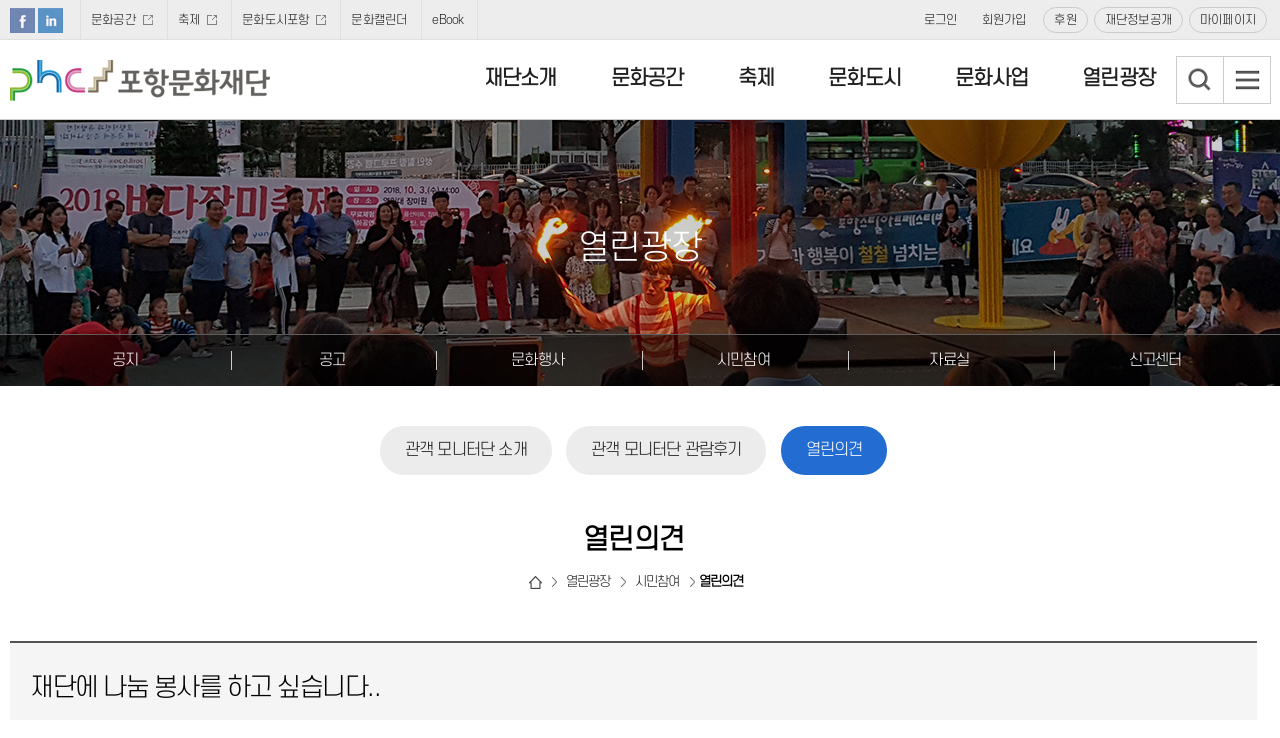

--- FILE ---
content_type: text/html;charset=utf-8
request_url: https://phcf.or.kr/cop/bbs/selectArticleDetail.do?bbsId=BBSMSTR_000000000563&nttId=47982&pageIndex=1
body_size: 670649
content:



<!DOCTYPE html>
<head>
<meta http-equiv="Content-Type" content="text/html; charset=utf-8" />
<meta name="viewport" content="width=device-width, initial-scale=1">
<meta property="og:image" content="/images/meta_img2.jpg" />
<title>포항문화재단</title>

<link href='https://fonts.googleapis.com/css?family=Open+Sans' rel='stylesheet' type='text/css'/>
<link href='https://fonts.googleapis.com/css?family=Titillium+Web:400,600,700' rel='stylesheet' type='text/css'>
<link rel="stylesheet" href="/css/egovframework/phcf/main/style.css">
<link rel="stylesheet" href="/css/egovframework/phcf/main/menu.css">
<link rel="stylesheet" href="/css/egovframework/phcf/sub_page.css">

<!-- <script src="https://code.jquery.com/jquery-2.2.0.min.js" type="text/javascript"></script> -->
<script src="/js/egovframework/phcf/main/modernizr.js;phcfMainLoginCookie=BD5519E166CBAA9A6C9C8EAD4001876B"></script> <!-- Modernizr -->
<script src="/js/egovframework/phcf/cbpHorizontalSlideOutMenu.js"></script>
<script src="/js/egovframework/phcf/modernizr.custom.js"></script>

<!-- <script src="https://code.jquery.com/jquery-latest.min.js"></script> -->
<script src="/js/egovframework/phcf/jquery.min.js"></script>


<!-- data picker -->
<link rel="stylesheet" href="/css/egovframework/phcf/datepicker.css" /> 
<script src="/js/egovframework/phcf/datepicker.js"></script>
<script src="/js/egovframework/phcf/datepicker.ko.js"></script>

<script>
/* $(function(){
	var boardUseAt = 'Y';
	if(boardUseAt == 'N') {
		alert('사용하지 않는 게시판입니다.');
		history.back();
	}
}); */
</script>
</head>
<body>
<div class="wrapper">
	<!--헤더시작-->
	<header style="position:fixed; width: 100%; top: 0;">
		





<!-- Global site tag (gtag.js) - Google Analytics -->
<script async src="https://www.googletagmanager.com/gtag/js?id=UA-159549234-1"></script>
<script>
  window.dataLayer = window.dataLayer || [];
  function gtag(){dataLayer.push(arguments);}
  gtag('js', new Date());

  gtag('config', 'UA-159549234-1');
</script>

<meta  content="0;URL='https://phcf.or.kr'">
<meta http-equiv="Content-Type" content="text/html; charset=utf-8" />
<meta name="viewport" content="width=device-width,initial-scale=1.0,minimum-scale=1.0,maximum-scale=1.0" />
<meta http-equiv="Content-Script-Type" content="text/javascript" />
<meta http-equiv="Content-Style-Type" content="text/css" />
<meta http-equiv="X-UA-Compatible" content="IE=edge" />
<meta name="robots" content="index, follow">
<meta name="naver-site-verification" content="a6900ed20348194550dd6c8036c0a2a4bae2b9ee"/>
<meta name="Keywords" content="포항문화재단,공연,전시,포항시립예술단,교육,축제,문화사업,대관안내,독립영화관,재단소개">
<meta name="description" content="재단소개, 지원사업, 문화행사, 교육정보, 대관, 운영시설 정보 등 제공">
<meta property="og:type" content="포항문화재단,공연,전시,포항시립예술단,교육,축제,문화사업,대관안내,독립영화관,재단소개">
<meta property="og:title" content="포항문화재단">
<meta property="og:description" content="포항문화재단,공연,전시,포항시립예술단,교육,축제,문화사업,대관안내,독립영화관,재단소개">
<meta property="og:image" content="/images/meta_img2.jpg" />
<meta name="viewport" content="width=device-width">
<meta http-equiv="Content-Type" content="text/html; charset=utf-8" />

<link rel="canonical" href="https://phcf.or.kr">

<link href='https://fonts.googleapis.com/css?family=Open+Sans' rel='stylesheet' type='text/css'/>
<link href='https://fonts.googleapis.com/css?family=Titillium+Web:400,600,700' rel='stylesheet' type='text/css'>

<script>
	console.log("1");
	var isMain = false;
	function toggleModal() {
		if($("#contents").css("display") == "none") {
			$(".menu_lists").css("visibility","visible");
		}
		else{
			$(".menu_lists").css("visibility","hidden");
		}
		$("#my-dialog_search").hide(); 
		$("#my-dialog").toggle();
	}

	function toggleModal_search() {
		$("#my-dialog").hide(); 
		$("#my-dialog_search").toggle();
	}
</script>
	
<script>
$(document).ready(function() {
	var placeImage = "/images/egovframework/phcf/header/place_menu_img";
	var content = "";
	$('.placeName').each(function(index, item){ 
		if($(this).text()=="포항문화예술회관"){
			content = "예술로 더하는 만족, 소통으로<br/>나누는 감동의 공간";
		}
		else if($(this).text()=="대잠홀"){
			content = "시민 공감, <br/>프로그램 제공 공간";
		}
		else if($(this).text()=="중앙아트홀"){
			content = "독립영화 활성화를 위한<br/>육거리 복합문화공간";
		}
		else if($(this).text()=="구룡포생활문화센터"){
			content = "누구나 자유롭게 이용할 수 있는 <br/>생활문화 커뮤니티 공간";
		}
		else if($(this).text()=="아르코공연연습센터"){
			content = "무대와 동일한 환경에서 연습이<br/>가능한 전문공연연습공간";
		}
		else if($(this).text()=="귀비고/신라마을"){
			content = "연오랑세오녀테마공원 전시관<br/>귀비고 (貴妃庫)";
		}
		else if($(this).text()=="문화예술팩토리"){
			content = "";
		}
		else if($(this).text()=="피어라운지"){
			content = "";
		}
		else if($(this).text()=="구.수협냉동창고<br>복합문화공간"){
			content = "";
		}
		$(".placeImage:eq(" + index + ")").attr("src",placeImage + (index+1) + ".jpg");
		$(".placeContent:eq(" + index + ")").html(content);
	});
});
</script>

<script>
$(document).ready(function() {
	var fesImage = "/images/egovframework/phcf/header/fes_menu_img";
	var content = "";
	$('.fesName').each(function(index, item){ 
		if($(this).text()=="포항거리예술축제"){
			content = "포항거리예술축제";
		}
		else if($(this).text()=="포항국제불빛축제"){
			content = "포항국제불빛축제";
		}
		else if($(this).text()=="포항스틸아트페스티벌"){
			content = "포항스틸아트페스티벌";
		}
		else if($(this).text()=="일월문화제"){
			content = "일월문화제";
		}
		else if($(this).text()=="호미곶한민족해맞이축전"){
			content = "호미곶한민족해맞이축전";
		}
		else if($(this).text()=="장기유배문화제"){
			content = "장기유배문화제<br/>";
		}
		$(".fesImage:eq(" + index + ")").attr("src",fesImage + (index+1) + ".png");
		$(".fesContent:eq(" + index + ")").html(content);
	});
});
</script>

<script>
function fn_list(){
	if($("#Keyword").val()==''){
		alert("검색어를 입력하세요.");
		return false;
	}
	location.href='/mainCom/searchTotal.do?SEARCH_WORD='+encodeURIComponent($('#Keyword').val());
}
</script>

<div class="top_bar">
	<div class="w_val">
		<ul class="bar1">
			<li class="top_sns"><a href="https://www.facebook.com/phcultural" target="_blank"><img
					src="/images/egovframework/phcf/header/sns_f.jpg;phcfMainLoginCookie=BD5519E166CBAA9A6C9C8EAD4001876B" /></a><a
				href="https://www.instagram.com/pohang_culture/" target="_blank"><img
					src="/images/egovframework/phcf/header/sns_in.jpg;phcfMainLoginCookie=BD5519E166CBAA9A6C9C8EAD4001876B" /></a></li>
			<li class="black_icon mobile_none"><a href="https://culturalspace.phcf.or.kr" target="_blank">문화공간</a></li>
			<li class="black_icon mobile_none"><a href="https://festival.phcf.or.kr"  target="_blank">축제</a></li>
			<li class="black_icon mobile_none"><a href="https://culturecity.phcf.or.kr"  target="_blank">문화도시포항</a></li>
			<li><a href="/munhwaCalendar/MunhwaCalView.do">문화캘린더</a></li>
			<li><a href="/ebook/index.html"  target="_blank">eBook</a></li>
		</ul>

		<ul class="bar2">
			
			
			
				<li><a href="/uat/uia/egovLoginUsr.do">로그인</a></li>
				<li><a href="/mainCom/join.do">회원가입</a></li>
			
			
			<li class="top_bar_btn mobile_none"><a href="/support/view.do">후원</a></li>
			<li class="top_bar_btn mobile_none"><a href="/foundationIntro/infoOpenView.do">재단정보공개</a></li>
			<li class="top_bar_btn"><a href="https://culturalspace.phcf.or.kr/myPage/gongyeon.do" target="_blank">마이페이지</a></li>
		</ul>

	</div>
</div>
<!--메뉴-->
		<div id="menu-wrapper">
			<div class="w_val">
			<a class="top_logo" href="/"><img src="/images/egovframework/phcf/header/logo_top.png;phcfMainLoginCookie=BD5519E166CBAA9A6C9C8EAD4001876B"/></a>
			<ul class="nav">
				<!-- DB의 메뉴 구조  표시  시작 -->
				
				    
				        <li>
				            <a href="/foundationIntro/introView.do" target="">재단소개</a>  
				            <div class="place_top_menu">
				                
				                    
				                
				                    
				                        <div class="nav-column">
				                        		
					                        	
					                        	
					                        					
						                            <h3><a  href="/foundationIntro/introView.do">인사말</a></h3>
						                            
						                                
						                            
						                                
						                            
						                                
						                            
						                                
						                            
						                                
						                            
						                                
						                            
						                                
						                            
						                                
						                            
						                                
						                            
						                                
						                            
						                                
						                            
						                                
						                            
						                                
						                            
						                                
						                            
						                                
						                            
						                                
						                            
						                                
						                            
						                                
						                            
						                                
						                            
						                                
						                            
						                                
						                            
						                                
						                            
						                                
						                            
						                                
						                            
						                                
						                            
						                                
						                            
						                                
						                            
						                                
						                            
						                                
						                            
						                                
						                            
						                                
						                            
						                                
						                            
						                                
						                            
						                                
						                            
						                                
						                            
						                                
						                            
						                                
						                            
						                                
						                            
						                                
						                            
						                                
						                            
						                                
						                            
						                                
						                            
						                                
						                            
						                                
						                            
						                                
						                            
						                                
						                            
						                                
						                            
						                                
						                            
						                                
						                            
						                                
						                            
						                                
						                            
						                                
						                            
						                                
						                            
						                                
						                            
						                                
						                            
						                                
						                            
						                                
						                            
						                                
						                            
						                                
						                            
						                                
						                            
						                                
						                            
						                                
						                            
						                                
						                            
						                                
						                            
						                                
						                            
						                                
						                            
						                                
						                            
						                                
						                            
						                                
						                            
						                                
						                            
						                                
						                            
						                                
						                            
						                                
						                            
						                                
						                            
						                                
						                            
						                                
						                            
						                                
						                            
						                                
						                            
						                                
						                            
						                                
						                            
						                                
						                            
						                                
						                            
						                                
						                            
						                                
						                            
						                                
						                            
						                                
						                            
						                                
						                            
						                                
						                            
						                                
						                            
						                                
						                            
						                                
						                            
						                                
						                            
						                                
						                            
						                                
						                            
						                                
						                            
						                                
						                            
						                                
						                            
						                                
						                            
						                                
						                            
						                                
						                            
						                       
						                	
				                        </div>
				                    
				                
				                    
				                        <div class="nav-column">
				                        		
					                        	
					                        	
					                        					
						                            <h3><a  href="/common/getContents.do?menu1=1&menu2=2&menu3=1">주요소개</a></h3>
						                            
						                                
						                            
						                                
						                            
						                                
						                            
						                                			
						                                    <div class="list_style1">
						                                        <p><a href="/common/getContents.do?menu1=1&menu2=2&menu3=1" target="">연혁</a></p>
						                                    </div>
						                                
						                            
						                                			
						                                    <div class="list_style1">
						                                        <p><a href="/common/getContents.do?menu1=1&menu2=2&menu3=2" target="">비전</a></p>
						                                    </div>
						                                
						                            
						                                			
						                                    <div class="list_style1">
						                                        <p><a href="/common/getContents.do?menu1=1&menu2=2&menu3=3" target="">CI</a></p>
						                                    </div>
						                                
						                            
						                                			
						                                    <div class="list_style1">
						                                        <p><a href="/common/getContents.do?menu1=1&menu2=2&menu3=4" target="">조직도</a></p>
						                                    </div>
						                                
						                            
						                                
						                            
						                                
						                            
						                                
						                            
						                                
						                            
						                                
						                            
						                                
						                            
						                                
						                            
						                                
						                            
						                                
						                            
						                                
						                            
						                                
						                            
						                                
						                            
						                                
						                            
						                                
						                            
						                                
						                            
						                                
						                            
						                                
						                            
						                                
						                            
						                                
						                            
						                                
						                            
						                                
						                            
						                                
						                            
						                                
						                            
						                                
						                            
						                                
						                            
						                                
						                            
						                                
						                            
						                                
						                            
						                                
						                            
						                                
						                            
						                                
						                            
						                                
						                            
						                                
						                            
						                                
						                            
						                                
						                            
						                                
						                            
						                                
						                            
						                                
						                            
						                                
						                            
						                                
						                            
						                                
						                            
						                                
						                            
						                                
						                            
						                                
						                            
						                                
						                            
						                                
						                            
						                                
						                            
						                                
						                            
						                                
						                            
						                                
						                            
						                                
						                            
						                                
						                            
						                                
						                            
						                                
						                            
						                                
						                            
						                                
						                            
						                                
						                            
						                                
						                            
						                                
						                            
						                                
						                            
						                                
						                            
						                                
						                            
						                                
						                            
						                                
						                            
						                                
						                            
						                                
						                            
						                                
						                            
						                                
						                            
						                                
						                            
						                                
						                            
						                                
						                            
						                                
						                            
						                                
						                            
						                                
						                            
						                                
						                            
						                                
						                            
						                                
						                            
						                                
						                            
						                                
						                            
						                                
						                            
						                                
						                            
						                                
						                            
						                                
						                            
						                                
						                            
						                                
						                            
						                                
						                            
						                                
						                            
						                                
						                            
						                                
						                            
						                                
						                            
						                                
						                            
						                                
						                            
						                                
						                            
						                       
						                	
				                        </div>
				                    
				                
				                    
				                
				                    
				                
				                    
				                
				                    
				                
				                    
				                        <div class="nav-column">
				                        		
					                        	
					                        	
					                        					
						                            <h3><a  href="/support/view.do">후원회</a></h3>
						                            
						                                
						                            
						                                
						                            
						                                
						                            
						                                
						                            
						                                
						                            
						                                
						                            
						                                
						                            
						                                
						                            
						                                			
						                                    <div class="list_style1">
						                                        <p><a href="/support/view.do" target="">후원소개</a></p>
						                                    </div>
						                                
						                            
						                                			
						                                    <div class="list_style1">
						                                        <p><a href="/support/list_year.do" target="">후원명단</a></p>
						                                    </div>
						                                
						                            
						                                			
						                                    <div class="list_style1">
						                                        <p><a href="/support/support.do" target="">후원 신청</a></p>
						                                    </div>
						                                
						                            
						                                			
						                                    <div class="list_style1">
						                                        <p><a href="/support/mySupport.do" target="">나의 후원내역</a></p>
						                                    </div>
						                                
						                            
						                                
						                            
						                                
						                            
						                                
						                            
						                                
						                            
						                                
						                            
						                                
						                            
						                                
						                            
						                                
						                            
						                                
						                            
						                                
						                            
						                                
						                            
						                                
						                            
						                                
						                            
						                                
						                            
						                                
						                            
						                                
						                            
						                                
						                            
						                                
						                            
						                                
						                            
						                                
						                            
						                                
						                            
						                                
						                            
						                                
						                            
						                                
						                            
						                                
						                            
						                                
						                            
						                                
						                            
						                                
						                            
						                                
						                            
						                                
						                            
						                                
						                            
						                                
						                            
						                                
						                            
						                                
						                            
						                                
						                            
						                                
						                            
						                                
						                            
						                                
						                            
						                                
						                            
						                                
						                            
						                                
						                            
						                                
						                            
						                                
						                            
						                                
						                            
						                                
						                            
						                                
						                            
						                                
						                            
						                                
						                            
						                                
						                            
						                                
						                            
						                                
						                            
						                                
						                            
						                                
						                            
						                                
						                            
						                                
						                            
						                                
						                            
						                                
						                            
						                                
						                            
						                                
						                            
						                                
						                            
						                                
						                            
						                                
						                            
						                                
						                            
						                                
						                            
						                                
						                            
						                                
						                            
						                                
						                            
						                                
						                            
						                                
						                            
						                                
						                            
						                                
						                            
						                                
						                            
						                                
						                            
						                                
						                            
						                                
						                            
						                                
						                            
						                                
						                            
						                                
						                            
						                                
						                            
						                                
						                            
						                                
						                            
						                                
						                            
						                                
						                            
						                                
						                            
						                                
						                            
						                                
						                            
						                                
						                            
						                                
						                            
						                       
						                	
				                        </div>
				                    
				                
				                    
				                
				                    
				                
				                    
				                
				                    
				                
				                    
				                        <div class="nav-column">
				                        		
					                        	
					                        	
					                        					
						                            <h3><a  href="/foundationIntro/infoOpenView.do">행정정보공개</a></h3>
						                            
						                                
						                            
						                                
						                            
						                                
						                            
						                                
						                            
						                                
						                            
						                                
						                            
						                                
						                            
						                                
						                            
						                                
						                            
						                                
						                            
						                                
						                            
						                                
						                            
						                                
						                            
						                                			
						                                    <div class="list_style1">
						                                        <p><a href="/foundationIntro/infoOpenView.do" target="">정보공개</a></p>
						                                    </div>
						                                
						                            
						                                			
						                                    <div class="list_style1">
						                                        <p><a href="/foundationIntro/InfoDisclosure1.do" target="">사전정보공표</a></p>
						                                    </div>
						                                
						                            
						                                			
						                                    <div class="list_style1">
						                                        <p><a href="/foundationIntro/openLicense.do" target="">공공누리저작권</a></p>
						                                    </div>
						                                
						                            
						                                
						                            
						                                
						                            
						                                
						                            
						                                
						                            
						                                
						                            
						                                
						                            
						                                
						                            
						                                
						                            
						                                
						                            
						                                
						                            
						                                
						                            
						                                
						                            
						                                
						                            
						                                
						                            
						                                
						                            
						                                
						                            
						                                
						                            
						                                
						                            
						                                
						                            
						                                
						                            
						                                
						                            
						                                
						                            
						                                
						                            
						                                
						                            
						                                
						                            
						                                
						                            
						                                
						                            
						                                
						                            
						                                
						                            
						                                
						                            
						                                
						                            
						                                
						                            
						                                
						                            
						                                
						                            
						                                
						                            
						                                
						                            
						                                
						                            
						                                
						                            
						                                
						                            
						                                
						                            
						                                
						                            
						                                
						                            
						                                
						                            
						                                
						                            
						                                
						                            
						                                
						                            
						                                
						                            
						                                
						                            
						                                
						                            
						                                
						                            
						                                
						                            
						                                
						                            
						                                
						                            
						                                
						                            
						                                
						                            
						                                
						                            
						                                
						                            
						                                
						                            
						                                
						                            
						                                
						                            
						                                
						                            
						                                
						                            
						                                
						                            
						                                
						                            
						                                
						                            
						                                
						                            
						                                
						                            
						                                
						                            
						                                
						                            
						                                
						                            
						                                
						                            
						                                
						                            
						                                
						                            
						                                
						                            
						                                
						                            
						                                
						                            
						                                
						                            
						                                
						                            
						                                
						                            
						                                
						                            
						                                
						                            
						                                
						                            
						                                
						                            
						                                
						                            
						                       
						                	
				                        </div>
				                    
				                
				                    
				                
				                    
				                
				                    
				                
				                    
				                        <div class="nav-column">
				                        		
					                        	
					                        	
					                        					
						                            <h3><a  href="/foundationIntro/locationInfoView.do?param=1">오시는길</a></h3>
						                            
						                                
						                            
						                                
						                            
						                                
						                            
						                                
						                            
						                                
						                            
						                                
						                            
						                                
						                            
						                                
						                            
						                                
						                            
						                                
						                            
						                                
						                            
						                                
						                            
						                                
						                            
						                                
						                            
						                                
						                            
						                                
						                            
						                                
						                            
						                                			
						                                    <div class="list_style1">
						                                        <p><a href="/foundationIntro/locationInfoView.do?param=7" target="">문화예술팩토리</a></p>
						                                    </div>
						                                
						                            
						                                			
						                                    <div class="list_style1">
						                                        <p><a href="/foundationIntro/locationInfoView.do?param=1" target="">포항문화예술회관</a></p>
						                                    </div>
						                                
						                            
						                                			
						                                    <div class="list_style1">
						                                        <p><a href="/foundationIntro/locationInfoView.do?param=2" target="">중앙아트홀</a></p>
						                                    </div>
						                                
						                            
						                                			
						                                    <div class="list_style1">
						                                        <p><a href="/foundationIntro/locationInfoView.do?param=3" target="">대잠홀</a></p>
						                                    </div>
						                                
						                            
						                                			
						                                    <div class="list_style1">
						                                        <p><a href="/foundationIntro/locationInfoView.do?param=4" target="">구룡포생활문화센터</a></p>
						                                    </div>
						                                
						                            
						                                			
						                                    <div class="list_style1">
						                                        <p><a href="/foundationIntro/locationInfoView.do?param=5" target="">아르코공연연습센터</a></p>
						                                    </div>
						                                
						                            
						                                			
						                                    <div class="list_style1">
						                                        <p><a href="/foundationIntro/locationInfoView.do?param=6" target="">귀비고</a></p>
						                                    </div>
						                                
						                            
						                                			
						                                    <div class="list_style1">
						                                        <p><a href="/foundationIntro/locationInfoView.do?param=8" target="">피어라운지</a></p>
						                                    </div>
						                                
						                            
						                                
						                            
						                                
						                            
						                                
						                            
						                                
						                            
						                                
						                            
						                                
						                            
						                                
						                            
						                                
						                            
						                                
						                            
						                                
						                            
						                                
						                            
						                                
						                            
						                                
						                            
						                                
						                            
						                                
						                            
						                                
						                            
						                                
						                            
						                                
						                            
						                                
						                            
						                                
						                            
						                                
						                            
						                                
						                            
						                                
						                            
						                                
						                            
						                                
						                            
						                                
						                            
						                                
						                            
						                                
						                            
						                                
						                            
						                                
						                            
						                                
						                            
						                                
						                            
						                                
						                            
						                                
						                            
						                                
						                            
						                                
						                            
						                                
						                            
						                                
						                            
						                                
						                            
						                                
						                            
						                                
						                            
						                                
						                            
						                                
						                            
						                                
						                            
						                                
						                            
						                                
						                            
						                                
						                            
						                                
						                            
						                                
						                            
						                                
						                            
						                                
						                            
						                                
						                            
						                                
						                            
						                                
						                            
						                                
						                            
						                                
						                            
						                                
						                            
						                                
						                            
						                                
						                            
						                                
						                            
						                                
						                            
						                                
						                            
						                                
						                            
						                                
						                            
						                                
						                            
						                                
						                            
						                                
						                            
						                                
						                            
						                                
						                            
						                                
						                            
						                                
						                            
						                                
						                            
						                                
						                            
						                                
						                            
						                                
						                            
						                       
						                	
				                        </div>
				                    
				                
				                    
				                
				                    
				                
				                    
				                
				                    
				                
				                    
				                
				                    
				                
				                    
				                
				                    
				                
				                    
				                
				                    
				                
				                    
				                
				                    
				                
				                    
				                
				                    
				                
				                    
				                
				                    
				                
				                    
				                
				                    
				                
				                    
				                
				                    
				                
				                    
				                
				                    
				                
				                    
				                
				                    
				                
				                    
				                
				                    
				                
				                    
				                
				                    
				                
				                    
				                
				                    
				                
				                    
				                
				                    
				                
				                    
				                
				                    
				                
				                    
				                
				                    
				                
				                    
				                
				                    
				                
				                    
				                
				                    
				                
				                    
				                
				                    
				                
				                    
				                
				                    
				                
				                    
				                
				                    
				                
				                    
				                
				                    
				                
				                    
				                
				                    
				                
				                    
				                
				                    
				                
				                    
				                
				                    
				                
				                    
				                
				                    
				                
				                    
				                
				                    
				                
				                    
				                
				                    
				                
				                    
				                
				                    
				                
				                    
				                
				                    
				                
				                    
				                
				                    
				                
				                    
				                
				                    
				                
				                    
				                
				                    
				                
				                    
				                
				                    
				                
				                    
				                
				                    
				                
				                    
				                
				                    
				                
				                    
				                
				                    
				                
				                    
				                
				                    
				                
				                    
				                
				                    
				                
				                    
				                
				            </div>
				        </li>
				    
				
				    
				
				    
				
				    
				
				    
				
				    
				
				    
				
				    
				
				    
				
				    
				
				    
				
				    
				
				    
				
				    
				
				    
				
				    
				
				    
				
				    
				
				    
				
				    
				
				    
				
				    
				
				    
				
				    
				
				    
				
				    
				        <li>
				            <a href="https://culturalspace.phcf.or.kr/" target="_blank">문화공간</a>  
				            <div >
				                
				                    
				                
				                    
				                
				                    
				                
				                    
				                
				                    
				                
				                    
				                
				                    
				                
				                    
				                
				                    
				                
				                    
				                
				                    
				                
				                    
				                
				                    
				                
				                    
				                
				                    
				                
				                    
				                
				                    
				                
				                    
				                
				                    
				                
				                    
				                
				                    
				                
				                    
				                
				                    
				                
				                    
				                
				                    
				                
				                    
				                
				                    
				                        <div class="nav-column">
				                        		
					                        	
					                        		<a href="https://culturalspace.phcf.or.kr/munhwaArtCenter/subMain.do" target="_blank">
														<img class="placeImage" />
														<h3 class="placeName">포항문화예술회관</h3>			
														<span class="placeContent"></span>		
													</a>		
					                        	
					                        	
					                        	
						                	
				                        </div>
				                    
				                
				                    
				                        <div class="nav-column">
				                        		
					                        	
					                        		<a href="https://culturalspace.phcf.or.kr/daejamHall/subMain.do" target="_blank">
														<img class="placeImage" />
														<h3 class="placeName">대잠홀</h3>			
														<span class="placeContent"></span>		
													</a>		
					                        	
					                        	
					                        	
						                	
				                        </div>
				                    
				                
				                    
				                        <div class="nav-column">
				                        		
					                        	
					                        		<a href="https://culturalspace.phcf.or.kr/joongangArtHall/subMain.do" target="_blank">
														<img class="placeImage" />
														<h3 class="placeName">중앙아트홀</h3>			
														<span class="placeContent"></span>		
													</a>		
					                        	
					                        	
					                        	
						                	
				                        </div>
				                    
				                
				                    
				                        <div class="nav-column">
				                        		
					                        	
					                        		<a href="https://culturalspace.phcf.or.kr/guryongpo/subMain.do" target="_blank">
														<img class="placeImage" />
														<h3 class="placeName">구룡포생활문화센터</h3>			
														<span class="placeContent"></span>		
													</a>		
					                        	
					                        	
					                        	
						                	
				                        </div>
				                    
				                
				                    
				                        <div class="nav-column">
				                        		
					                        	
					                        		<a href="https://culturalspace.phcf.or.kr/arko/subMain.do" target="_blank">
														<img class="placeImage" />
														<h3 class="placeName">아르코공연연습센터</h3>			
														<span class="placeContent"></span>		
													</a>		
					                        	
					                        	
					                        	
						                	
				                        </div>
				                    
				                
				                    
				                        <div class="nav-column">
				                        		
					                        	
					                        		<a href="https://culturalspace.phcf.or.kr/guibigoShilla/subMain.do" target="_blank">
														<img class="placeImage" />
														<h3 class="placeName">귀비고/신라마을</h3>			
														<span class="placeContent"></span>		
													</a>		
					                        	
					                        	
					                        	
						                	
				                        </div>
				                    
				                
				                    
				                        <div class="nav-column">
				                        		
					                        	
					                        		<a href="https://culturalspace.phcf.or.kr/common/getContents.do?menu1=8&menu2=0&menu3=0" target="_blank">
														<img class="placeImage" />
														<h3 class="placeName">문화예술팩토리</h3>			
														<span class="placeContent"></span>		
													</a>		
					                        	
					                        	
					                        	
						                	
				                        </div>
				                    
				                
				                    
				                        <div class="nav-column">
				                        		
					                        	
					                        		<a href="https://culturalspace.phcf.or.kr/common/getContents.do?menu1=9&menu2=1&menu3=0" target="_blank">
														<img class="placeImage" />
														<h3 class="placeName">space 298</h3>			
														<span class="placeContent"></span>		
													</a>		
					                        	
					                        	
					                        	
						                	
				                        </div>
				                    
				                
				                    
				                        <div class="nav-column">
				                        		
					                        	
					                        		<a href="https://culturalspace.phcf.or.kr/peerlounge/subMain.do" target="_blank">
														<img class="placeImage" />
														<h3 class="placeName">피어라운지</h3>			
														<span class="placeContent"></span>		
													</a>		
					                        	
					                        	
					                        	
						                	
				                        </div>
				                    
				                
				                    
				                        <div class="nav-column">
				                        		
					                        	
					                        		<a href="https://culturalspace.phcf.or.kr/gsh/info.do" target="_blank">
														<img class="placeImage" />
														<h3 class="placeName">동빈문화창고1969</h3>			
														<span class="placeContent"></span>		
													</a>		
					                        	
					                        	
					                        	
						                	
				                        </div>
				                    
				                
				                    
				                
				                    
				                
				                    
				                
				                    
				                
				                    
				                
				                    
				                
				                    
				                
				                    
				                
				                    
				                
				                    
				                
				                    
				                
				                    
				                
				                    
				                
				                    
				                
				                    
				                
				                    
				                
				                    
				                
				                    
				                
				                    
				                
				                    
				                
				                    
				                
				                    
				                
				                    
				                
				                    
				                
				                    
				                
				                    
				                
				                    
				                
				                    
				                
				                    
				                
				                    
				                
				                    
				                
				                    
				                
				                    
				                
				                    
				                
				                    
				                
				                    
				                
				                    
				                
				                    
				                
				                    
				                
				                    
				                
				                    
				                
				                    
				                
				                    
				                
				                    
				                
				                    
				                
				                    
				                
				                    
				                
				                    
				                
				                    
				                
				                    
				                
				                    
				                
				                    
				                
				                    
				                
				                    
				                
				                    
				                
				                    
				                
				                    
				                
				                    
				                
				                    
				                
				                    
				                
				                    
				                
				                    
				                
				                    
				                
				                    
				                
				            </div>
				        </li>
				    
				
				    
				
				    
				
				    
				
				    
				
				    
				
				    
				
				    
				
				    
				
				    
				
				    
				
				    
				        <li>
				            <a href="https://festival.phcf.or.kr" target="_blank">축제</a>  
				            <div >
				                
				                    
				                
				                    
				                
				                    
				                
				                    
				                
				                    
				                
				                    
				                
				                    
				                
				                    
				                
				                    
				                
				                    
				                
				                    
				                
				                    
				                
				                    
				                
				                    
				                
				                    
				                
				                    
				                
				                    
				                
				                    
				                
				                    
				                
				                    
				                
				                    
				                
				                    
				                
				                    
				                
				                    
				                
				                    
				                
				                    
				                
				                    
				                
				                    
				                
				                    
				                
				                    
				                
				                    
				                
				                    
				                
				                    
				                
				                    
				                
				                    
				                
				                    
				                
				                    
				                
				                    
				                        <div class="nav-column">
				                        		
					                        	
					                        	
					                        		<a href="https://festival.phcf.or.kr/fireWorks/subMain.do" target="_blank" >
														<img class="fesImage" />
														<h3 class="fesName">포항국제불빛축제</h3>			
														<!-- <span class="fesContent"></span> -->		
													</a>		
					                        	
					                        	
						                	
				                        </div>
				                    
				                
				                    
				                        <div class="nav-column">
				                        		
					                        	
					                        	
					                        		<a href="https://festival.phcf.or.kr/steelArt/intro.do" target="_blank" >
														<img class="fesImage" />
														<h3 class="fesName">포항스틸아트페스티벌</h3>			
														<!-- <span class="fesContent"></span> -->		
													</a>		
					                        	
					                        	
						                	
				                        </div>
				                    
				                
				                    
				                        <div class="nav-column">
				                        		
					                        	
					                        	
					                        		<a href="https://festival.phcf.or.kr/ilwol/subMain.do" target="_blank" >
														<img class="fesImage" />
														<h3 class="fesName">일월문화제</h3>			
														<!-- <span class="fesContent"></span> -->		
													</a>		
					                        	
					                        	
						                	
				                        </div>
				                    
				                
				                    
				                        <div class="nav-column">
				                        		
					                        	
					                        	
					                        		<a href="https://festival.phcf.or.kr/homigot/subMain.do" target="_blank" >
														<img class="fesImage" />
														<h3 class="fesName">호미곶해맞이한민족축전</h3>			
														<!-- <span class="fesContent"></span> -->		
													</a>		
					                        	
					                        	
						                	
				                        </div>
				                    
				                
				                    
				                        <div class="nav-column">
				                        		
					                        	
					                        	
					                        		<a href="https://festival.phcf.or.kr/janggi/subMain.do" target="_blank" >
														<img class="fesImage" />
														<h3 class="fesName">포항장기유배문화제</h3>			
														<!-- <span class="fesContent"></span> -->		
													</a>		
					                        	
					                        	
						                	
				                        </div>
				                    
				                
				                    
				                
				                    
				                
				                    
				                
				                    
				                
				                    
				                
				                    
				                
				                    
				                
				                    
				                
				                    
				                
				                    
				                
				                    
				                
				                    
				                
				                    
				                
				                    
				                
				                    
				                
				                    
				                
				                    
				                
				                    
				                
				                    
				                
				                    
				                
				                    
				                
				                    
				                
				                    
				                
				                    
				                
				                    
				                
				                    
				                
				                    
				                
				                    
				                
				                    
				                
				                    
				                
				                    
				                
				                    
				                
				                    
				                
				                    
				                
				                    
				                
				                    
				                
				                    
				                
				                    
				                
				                    
				                
				                    
				                
				                    
				                
				                    
				                
				                    
				                
				                    
				                
				                    
				                
				                    
				                
				                    
				                
				                    
				                
				                    
				                
				                    
				                
				                    
				                
				                    
				                
				                    
				                
				                    
				                
				                    
				                
				                    
				                
				                    
				                
				                    
				                
				            </div>
				        </li>
				    
				
				    
				
				    
				
				    
				
				    
				
				    
				
				    
				        <li>
				            <a href="https://culturecity.phcf.or.kr" target="_blank">문화도시</a>  
				            <div >
				                
				                    
				                
				                    
				                
				                    
				                
				                    
				                
				                    
				                
				                    
				                
				                    
				                
				                    
				                
				                    
				                
				                    
				                
				                    
				                
				                    
				                
				                    
				                
				                    
				                
				                    
				                
				                    
				                
				                    
				                
				                    
				                
				                    
				                
				                    
				                
				                    
				                
				                    
				                
				                    
				                
				                    
				                
				                    
				                
				                    
				                
				                    
				                
				                    
				                
				                    
				                
				                    
				                
				                    
				                
				                    
				                
				                    
				                
				                    
				                
				                    
				                
				                    
				                
				                    
				                
				                    
				                
				                    
				                
				                    
				                
				                    
				                
				                    
				                
				                    
				                
				                    
				                        <div class="nav-column">
				                        		
					                        	
					                        	
					                        					
						                            <h3><a  href="/munhwacity/munhwaCityView.do?dth=1">문화도시 조성</a></h3>
						                            
						                                
						                            
						                                
						                            
						                                
						                            
						                                
						                            
						                                
						                            
						                                
						                            
						                                
						                            
						                                
						                            
						                                
						                            
						                                
						                            
						                                
						                            
						                                
						                            
						                                
						                            
						                                
						                            
						                                
						                            
						                                
						                            
						                                
						                            
						                                
						                            
						                                
						                            
						                                
						                            
						                                
						                            
						                                
						                            
						                                
						                            
						                                
						                            
						                                
						                            
						                                
						                            
						                                
						                            
						                                
						                            
						                                
						                            
						                                
						                            
						                                
						                            
						                                
						                            
						                                
						                            
						                                
						                            
						                                
						                            
						                                
						                            
						                                
						                            
						                                
						                            
						                                
						                            
						                                
						                            
						                                
						                            
						                                
						                            
						                                
						                            
						                                
						                            
						                                
						                            
						                                
						                            
						                                
						                            
						                                
						                            
						                                
						                            
						                                
						                            
						                                
						                            
						                                
						                            
						                                
						                            
						                                
						                            
						                                
						                            
						                                
						                            
						                                
						                            
						                                
						                            
						                                
						                            
						                                
						                            
						                                
						                            
						                                
						                            
						                                
						                            
						                                
						                            
						                                
						                            
						                                
						                            
						                                
						                            
						                                
						                            
						                                
						                            
						                                
						                            
						                                
						                            
						                                
						                            
						                                
						                            
						                                
						                            
						                                
						                            
						                                
						                            
						                                
						                            
						                                
						                            
						                                
						                            
						                                
						                            
						                                
						                            
						                                
						                            
						                                
						                            
						                                
						                            
						                                
						                            
						                                
						                            
						                                
						                            
						                                
						                            
						                                
						                            
						                                
						                            
						                                
						                            
						                                
						                            
						                                
						                            
						                                
						                            
						                                
						                            
						                                
						                            
						                                
						                            
						                                
						                            
						                                
						                            
						                                
						                            
						                       
						                	
				                        </div>
				                    
				                
				                    
				                        <div class="nav-column">
				                        		
					                        	
					                        	
					                        					
						                            <h3><a  href="/munhwacity/hardwareInfraView.do?dth=1">하드웨어 인프라 구축</a></h3>
						                            
						                                
						                            
						                                
						                            
						                                
						                            
						                                
						                            
						                                
						                            
						                                
						                            
						                                
						                            
						                                
						                            
						                                
						                            
						                                
						                            
						                                
						                            
						                                
						                            
						                                
						                            
						                                
						                            
						                                
						                            
						                                
						                            
						                                
						                            
						                                
						                            
						                                
						                            
						                                
						                            
						                                
						                            
						                                
						                            
						                                
						                            
						                                
						                            
						                                
						                            
						                                
						                            
						                                
						                            
						                                
						                            
						                                
						                            
						                                
						                            
						                                
						                            
						                                
						                            
						                                
						                            
						                                
						                            
						                                
						                            
						                                
						                            
						                                
						                            
						                                
						                            
						                                
						                            
						                                
						                            
						                                
						                            
						                                
						                            
						                                
						                            
						                                
						                            
						                                
						                            
						                                			
						                                    <div class="list_style1">
						                                        <p><a href="/munhwacity/hardwareInfraView.do?dth=1" target="">꿈틀로</a></p>
						                                    </div>
						                                
						                            
						                                			
						                                    <div class="list_style1">
						                                        <p><a href="/munhwacity/cheongPodoView.do" target="">청포도다방</a></p>
						                                    </div>
						                                
						                            
						                                			
						                                    <div class="list_style1">
						                                        <p><a href="https://culturalspace.phcf.or.kr/gsh/info.do" target="_blank">동빈문화창고1969</a></p>
						                                    </div>
						                                
						                            
						                                
						                            
						                                
						                            
						                                
						                            
						                                
						                            
						                                
						                            
						                                
						                            
						                                
						                            
						                                
						                            
						                                
						                            
						                                
						                            
						                                
						                            
						                                
						                            
						                                
						                            
						                                
						                            
						                                
						                            
						                                
						                            
						                                
						                            
						                                
						                            
						                                
						                            
						                                
						                            
						                                
						                            
						                                
						                            
						                                
						                            
						                                
						                            
						                                
						                            
						                                
						                            
						                                
						                            
						                                
						                            
						                                
						                            
						                                
						                            
						                                
						                            
						                                
						                            
						                                
						                            
						                                
						                            
						                                
						                            
						                                
						                            
						                                
						                            
						                                
						                            
						                                
						                            
						                                
						                            
						                                
						                            
						                                
						                            
						                                
						                            
						                                
						                            
						                                
						                            
						                                
						                            
						                                
						                            
						                                
						                            
						                                
						                            
						                                
						                            
						                                
						                            
						                                
						                            
						                       
						                	
				                        </div>
				                    
				                
				                    
				                
				                    
				                
				                    
				                
				                    
				                        <div class="nav-column">
				                        		
					                        	
					                        	
					                        					
						                            <h3><a  href="/munhwacity/softwareView.do">소프트웨어</a></h3>
						                            
						                                
						                            
						                                
						                            
						                                
						                            
						                                
						                            
						                                
						                            
						                                
						                            
						                                
						                            
						                                
						                            
						                                
						                            
						                                
						                            
						                                
						                            
						                                
						                            
						                                
						                            
						                                
						                            
						                                
						                            
						                                
						                            
						                                
						                            
						                                
						                            
						                                
						                            
						                                
						                            
						                                
						                            
						                                
						                            
						                                
						                            
						                                
						                            
						                                
						                            
						                                
						                            
						                                
						                            
						                                
						                            
						                                
						                            
						                                
						                            
						                                
						                            
						                                
						                            
						                                
						                            
						                                
						                            
						                                
						                            
						                                
						                            
						                                
						                            
						                                
						                            
						                                
						                            
						                                
						                            
						                                
						                            
						                                
						                            
						                                
						                            
						                                
						                            
						                                
						                            
						                                
						                            
						                                
						                            
						                                
						                            
						                                
						                            
						                                
						                            
						                                
						                            
						                                
						                            
						                                
						                            
						                                
						                            
						                                
						                            
						                                
						                            
						                                
						                            
						                                
						                            
						                                
						                            
						                                
						                            
						                                
						                            
						                                
						                            
						                                
						                            
						                                
						                            
						                                
						                            
						                                
						                            
						                                
						                            
						                                
						                            
						                                
						                            
						                                
						                            
						                                
						                            
						                                
						                            
						                                
						                            
						                                
						                            
						                                
						                            
						                                
						                            
						                                
						                            
						                                
						                            
						                                
						                            
						                                
						                            
						                                
						                            
						                                
						                            
						                                
						                            
						                                
						                            
						                                
						                            
						                                
						                            
						                                
						                            
						                                
						                            
						                                
						                            
						                                
						                            
						                                
						                            
						                                
						                            
						                                
						                            
						                                
						                            
						                                
						                            
						                                
						                            
						                                
						                            
						                                
						                            
						                                
						                            
						                                
						                            
						                       
						                	
				                        </div>
				                    
				                
				                    
				                        <div class="nav-column">
				                        		
					                        	
					                        	
					                        					
						                            <h3><a  href="/munhwacity/humanwareInfraView.do">휴먼웨어 인프라 구축</a></h3>
						                            
						                                
						                            
						                                
						                            
						                                
						                            
						                                
						                            
						                                
						                            
						                                
						                            
						                                
						                            
						                                
						                            
						                                
						                            
						                                
						                            
						                                
						                            
						                                
						                            
						                                
						                            
						                                
						                            
						                                
						                            
						                                
						                            
						                                
						                            
						                                
						                            
						                                
						                            
						                                
						                            
						                                
						                            
						                                
						                            
						                                
						                            
						                                
						                            
						                                
						                            
						                                
						                            
						                                
						                            
						                                
						                            
						                                
						                            
						                                
						                            
						                                
						                            
						                                
						                            
						                                
						                            
						                                
						                            
						                                
						                            
						                                
						                            
						                                
						                            
						                                
						                            
						                                
						                            
						                                
						                            
						                                
						                            
						                                
						                            
						                                
						                            
						                                
						                            
						                                
						                            
						                                
						                            
						                                
						                            
						                                
						                            
						                                
						                            
						                                
						                            
						                                
						                            
						                                
						                            
						                                
						                            
						                                
						                            
						                                
						                            
						                                
						                            
						                                
						                            
						                                
						                            
						                                
						                            
						                                
						                            
						                                
						                            
						                                
						                            
						                                
						                            
						                                
						                            
						                                
						                            
						                                
						                            
						                                
						                            
						                                
						                            
						                                
						                            
						                                
						                            
						                                
						                            
						                                
						                            
						                                
						                            
						                                
						                            
						                                
						                            
						                                
						                            
						                                
						                            
						                                
						                            
						                                
						                            
						                                
						                            
						                                
						                            
						                                
						                            
						                                
						                            
						                                
						                            
						                                
						                            
						                                
						                            
						                                
						                            
						                                
						                            
						                                
						                            
						                                
						                            
						                                
						                            
						                                
						                            
						                                
						                            
						                                
						                            
						                                
						                            
						                                
						                            
						                                
						                            
						                                
						                            
						                                
						                            
						                                
						                            
						                       
						                	
				                        </div>
				                    
				                
				                    
				                        <div class="nav-column">
				                        		
					                        	
					                        	
					                        					
						                            <h3><a  href="/munhwacity/specializationFutureView.do">특성화·미래사업</a></h3>
						                            
						                                
						                            
						                                
						                            
						                                
						                            
						                                
						                            
						                                
						                            
						                                
						                            
						                                
						                            
						                                
						                            
						                                
						                            
						                                
						                            
						                                
						                            
						                                
						                            
						                                
						                            
						                                
						                            
						                                
						                            
						                                
						                            
						                                
						                            
						                                
						                            
						                                
						                            
						                                
						                            
						                                
						                            
						                                
						                            
						                                
						                            
						                                
						                            
						                                
						                            
						                                
						                            
						                                
						                            
						                                
						                            
						                                
						                            
						                                
						                            
						                                
						                            
						                                
						                            
						                                
						                            
						                                
						                            
						                                
						                            
						                                
						                            
						                                
						                            
						                                
						                            
						                                
						                            
						                                
						                            
						                                
						                            
						                                
						                            
						                                
						                            
						                                
						                            
						                                
						                            
						                                
						                            
						                                
						                            
						                                
						                            
						                                
						                            
						                                
						                            
						                                
						                            
						                                
						                            
						                                
						                            
						                                
						                            
						                                
						                            
						                                
						                            
						                                
						                            
						                                
						                            
						                                
						                            
						                                
						                            
						                                
						                            
						                                
						                            
						                                
						                            
						                                
						                            
						                                
						                            
						                                
						                            
						                                
						                            
						                                
						                            
						                                
						                            
						                                
						                            
						                                
						                            
						                                
						                            
						                                
						                            
						                                
						                            
						                                
						                            
						                                
						                            
						                                
						                            
						                                
						                            
						                                
						                            
						                                
						                            
						                                
						                            
						                                
						                            
						                                
						                            
						                                
						                            
						                                
						                            
						                                
						                            
						                                
						                            
						                                
						                            
						                                
						                            
						                                
						                            
						                                
						                            
						                                
						                            
						                                
						                            
						                                
						                            
						                                
						                            
						                                
						                            
						                                
						                            
						                                
						                            
						                                
						                            
						                                
						                            
						                       
						                	
				                        </div>
				                    
				                
				                    
				                        <div class="nav-column">
				                        		
					                        	
					                        	
					                        					
						                            <h3><a  href="/common/getContents.do?menu1=4&menu2=7&menu3=0">포항융합예술주간</a></h3>
						                            
						                                
						                            
						                                
						                            
						                                
						                            
						                                
						                            
						                                
						                            
						                                
						                            
						                                
						                            
						                                
						                            
						                                
						                            
						                                
						                            
						                                
						                            
						                                
						                            
						                                
						                            
						                                
						                            
						                                
						                            
						                                
						                            
						                                
						                            
						                                
						                            
						                                
						                            
						                                
						                            
						                                
						                            
						                                
						                            
						                                
						                            
						                                
						                            
						                                
						                            
						                                
						                            
						                                
						                            
						                                
						                            
						                                
						                            
						                                
						                            
						                                
						                            
						                                
						                            
						                                
						                            
						                                
						                            
						                                
						                            
						                                
						                            
						                                
						                            
						                                
						                            
						                                
						                            
						                                
						                            
						                                
						                            
						                                
						                            
						                                
						                            
						                                
						                            
						                                
						                            
						                                
						                            
						                                
						                            
						                                
						                            
						                                
						                            
						                                
						                            
						                                
						                            
						                                
						                            
						                                			
						                                    <div class="list_style1">
						                                        <p><a href="/common/getContents.do?menu1=4&menu2=7&menu3=1" target="">소개</a></p>
						                                    </div>
						                                
						                            
						                                			
						                                    <div class="list_style1">
						                                        <p><a href="/cop/bbs/selectArticleList.do?bbsId=BBSMSTR_000000000645" target="">공지사항</a></p>
						                                    </div>
						                                
						                            
						                                
						                            
						                                
						                            
						                                
						                            
						                                
						                            
						                                
						                            
						                                
						                            
						                                
						                            
						                                
						                            
						                                
						                            
						                                
						                            
						                                
						                            
						                                
						                            
						                                
						                            
						                                
						                            
						                                
						                            
						                                
						                            
						                                
						                            
						                                
						                            
						                                
						                            
						                                
						                            
						                                
						                            
						                                
						                            
						                                
						                            
						                                
						                            
						                                
						                            
						                                
						                            
						                                
						                            
						                                
						                            
						                                
						                            
						                                
						                            
						                                
						                            
						                                
						                            
						                                
						                            
						                                
						                            
						                                
						                            
						                                
						                            
						                                
						                            
						                                
						                            
						                                
						                            
						                                
						                            
						                                
						                            
						                                
						                            
						                                
						                            
						                                
						                            
						                                
						                            
						                                
						                            
						                       
						                	
				                        </div>
				                    
				                
				                    
				                
				                    
				                
				                    
				                
				                    
				                
				                    
				                
				                    
				                
				                    
				                
				                    
				                
				                    
				                
				                    
				                
				                    
				                
				                    
				                
				                    
				                
				                    
				                
				                    
				                
				                    
				                
				                    
				                
				                    
				                
				                    
				                
				                    
				                
				                    
				                
				                    
				                
				                    
				                
				                    
				                
				                    
				                
				                    
				                
				                    
				                
				                    
				                
				                    
				                
				                    
				                
				                    
				                
				                    
				                
				                    
				                
				                    
				                
				                    
				                
				                    
				                
				                    
				                
				                    
				                
				                    
				                
				                    
				                
				                    
				                
				                    
				                
				                    
				                
				                    
				                
				                    
				                
				                    
				                
				                    
				                
				                    
				                
				            </div>
				        </li>
				    
				
				    
				
				    
				
				    
				
				    
				
				    
				
				    
				
				    
				
				    
				
				    
				
				    
				
				    
				
				    
				        <li>
				            <a href="/cop/bbs/selectArticleList.do?searchWriter=%EC%83%9D%ED%99%9C%EB%AC%B8%ED%99%94%EA%B5%90%EC%9C%A1%ED%8C%80&searchCnd=2&searchWrd=%EC%83%9D%ED%99%9C%EB%AC%B8%ED%99%94%EA%B5%90%EC%9C%A1%ED%8C%80&bbsId=BBSMSTR_000000000297&uniqId=business" target="">문화사업</a>  
				            <div >
				                
				                    
				                
				                    
				                
				                    
				                
				                    
				                
				                    
				                
				                    
				                
				                    
				                
				                    
				                
				                    
				                
				                    
				                
				                    
				                
				                    
				                
				                    
				                
				                    
				                
				                    
				                
				                    
				                
				                    
				                
				                    
				                
				                    
				                
				                    
				                
				                    
				                
				                    
				                
				                    
				                
				                    
				                
				                    
				                
				                    
				                
				                    
				                
				                    
				                
				                    
				                
				                    
				                
				                    
				                
				                    
				                
				                    
				                
				                    
				                
				                    
				                
				                    
				                
				                    
				                
				                    
				                
				                    
				                
				                    
				                
				                    
				                
				                    
				                
				                    
				                
				                    
				                
				                    
				                
				                    
				                
				                    
				                
				                    
				                
				                    
				                
				                    
				                
				                    
				                
				                    
				                
				                    
				                
				                    
				                
				                    
				                
				                    
				                        <div class="nav-column">
				                        		
					                        	
					                        	
					                        					
						                            <h3><a  href="/cop/bbs/selectArticleList.do?searchWriter=%EC%83%9D%ED%99%9C%EB%AC%B8%ED%99%94%EA%B5%90%EC%9C%A1%ED%8C%80&searchCnd=2&searchWrd=%EC%83%9D%ED%99%9C%EB%AC%B8%ED%99%94%EA%B5%90%EC%9C%A1%ED%8C%80&bbsId=BBSMSTR_000000000297&uniqId=business">사업 공지사항</a></h3>
						                            
						                                
						                            
						                                
						                            
						                                
						                            
						                                
						                            
						                                
						                            
						                                
						                            
						                                
						                            
						                                
						                            
						                                
						                            
						                                
						                            
						                                
						                            
						                                
						                            
						                                
						                            
						                                
						                            
						                                
						                            
						                                
						                            
						                                
						                            
						                                
						                            
						                                
						                            
						                                
						                            
						                                
						                            
						                                
						                            
						                                
						                            
						                                
						                            
						                                
						                            
						                                
						                            
						                                
						                            
						                                
						                            
						                                
						                            
						                                
						                            
						                                
						                            
						                                
						                            
						                                
						                            
						                                
						                            
						                                
						                            
						                                
						                            
						                                
						                            
						                                
						                            
						                                
						                            
						                                
						                            
						                                
						                            
						                                
						                            
						                                
						                            
						                                
						                            
						                                
						                            
						                                
						                            
						                                
						                            
						                                
						                            
						                                
						                            
						                                
						                            
						                                
						                            
						                                
						                            
						                                
						                            
						                                
						                            
						                                
						                            
						                                
						                            
						                                
						                            
						                                
						                            
						                                
						                            
						                                
						                            
						                                
						                            
						                                
						                            
						                                
						                            
						                                
						                            
						                                
						                            
						                                
						                            
						                                
						                            
						                                
						                            
						                                
						                            
						                                
						                            
						                                
						                            
						                                
						                            
						                                
						                            
						                                
						                            
						                                
						                            
						                                
						                            
						                                
						                            
						                                
						                            
						                                
						                            
						                                
						                            
						                                
						                            
						                                
						                            
						                                
						                            
						                                
						                            
						                                
						                            
						                                
						                            
						                                
						                            
						                                
						                            
						                                
						                            
						                                
						                            
						                                
						                            
						                                
						                            
						                                
						                            
						                                
						                            
						                                
						                            
						                                
						                            
						                                
						                            
						                                
						                            
						                                
						                            
						                                
						                            
						                       
						                	
				                        </div>
				                    
				                
				                    
				                        <div class="nav-column">
				                        		
					                        	
					                        	
					                        					
						                            <h3><a  href="/common/getContents.do?menu1=5&menu2=2&menu3=1">생활문화</a></h3>
						                            
						                                
						                            
						                                
						                            
						                                
						                            
						                                
						                            
						                                
						                            
						                                
						                            
						                                
						                            
						                                
						                            
						                                
						                            
						                                
						                            
						                                
						                            
						                                
						                            
						                                
						                            
						                                
						                            
						                                
						                            
						                                
						                            
						                                
						                            
						                                
						                            
						                                
						                            
						                                
						                            
						                                
						                            
						                                
						                            
						                                
						                            
						                                
						                            
						                                
						                            
						                                
						                            
						                                
						                            
						                                
						                            
						                                
						                            
						                                
						                            
						                                
						                            
						                                
						                            
						                                
						                            
						                                
						                            
						                                
						                            
						                                
						                            
						                                
						                            
						                                
						                            
						                                
						                            
						                                
						                            
						                                
						                            
						                                
						                            
						                                
						                            
						                                
						                            
						                                
						                            
						                                
						                            
						                                
						                            
						                                
						                            
						                                
						                            
						                                
						                            
						                                
						                            
						                                
						                            
						                                
						                            
						                                
						                            
						                                
						                            
						                                
						                            
						                                
						                            
						                                			
						                                    <div class="list_style1">
						                                        <p><a href="/common/getContents.do?menu1=5&menu2=2&menu3=1" target="">생활문화동아리 지원</a></p>
						                                    </div>
						                                
						                            
						                                			
						                                    <div class="list_style1">
						                                        <p><a href="/common/getContents.do?menu1=5&menu2=2&menu3=2" target="">생활문화활동가 양성</a></p>
						                                    </div>
						                                
						                            
						                                			
						                                    <div class="list_style1">
						                                        <p><a href="/common/getContents.do?menu1=5&menu2=2&menu3=3" target="">구룡포생활문화센터(아라예술촌)</a></p>
						                                    </div>
						                                
						                            
						                                			
						                                    <div class="list_style1">
						                                        <p><a href="/common/getContents.do?menu1=5&menu2=2&menu3=4" target="">생활문화 DB</a></p>
						                                    </div>
						                                
						                            
						                                
						                            
						                                
						                            
						                                
						                            
						                                
						                            
						                                
						                            
						                                
						                            
						                                
						                            
						                                
						                            
						                                
						                            
						                                
						                            
						                                
						                            
						                                
						                            
						                                
						                            
						                                
						                            
						                                
						                            
						                                
						                            
						                                
						                            
						                                
						                            
						                                
						                            
						                                
						                            
						                                
						                            
						                                
						                            
						                                
						                            
						                                
						                            
						                                
						                            
						                                
						                            
						                                
						                            
						                                
						                            
						                                
						                            
						                                
						                            
						                                
						                            
						                                
						                            
						                                
						                            
						                                
						                            
						                                
						                            
						                                
						                            
						                                
						                            
						                                
						                            
						                                
						                            
						                       
						                	
				                        </div>
				                    
				                
				                    
				                
				                    
				                
				                    
				                
				                    
				                
				                    
				                        <div class="nav-column">
				                        		
					                        	
					                        	
					                        					
						                            <h3><a  href="/common/getContents.do?menu1=5&menu2=3&menu3=1">문화예술교육</a></h3>
						                            
						                                
						                            
						                                
						                            
						                                
						                            
						                                
						                            
						                                
						                            
						                                
						                            
						                                
						                            
						                                
						                            
						                                
						                            
						                                
						                            
						                                
						                            
						                                
						                            
						                                
						                            
						                                
						                            
						                                
						                            
						                                
						                            
						                                
						                            
						                                
						                            
						                                
						                            
						                                
						                            
						                                
						                            
						                                
						                            
						                                
						                            
						                                
						                            
						                                
						                            
						                                
						                            
						                                
						                            
						                                
						                            
						                                
						                            
						                                
						                            
						                                
						                            
						                                
						                            
						                                
						                            
						                                
						                            
						                                
						                            
						                                
						                            
						                                
						                            
						                                
						                            
						                                
						                            
						                                
						                            
						                                
						                            
						                                
						                            
						                                
						                            
						                                
						                            
						                                
						                            
						                                
						                            
						                                
						                            
						                                
						                            
						                                
						                            
						                                
						                            
						                                
						                            
						                                
						                            
						                                
						                            
						                                
						                            
						                                
						                            
						                                
						                            
						                                
						                            
						                                
						                            
						                                
						                            
						                                
						                            
						                                
						                            
						                                
						                            
						                                			
						                                    <div class="list_style1">
						                                        <p><a href="/common/getContents.do?menu1=5&menu2=3&menu3=2" target="">연극하는 시민들 <마카다></a></p>
						                                    </div>
						                                
						                            
						                                			
						                                    <div class="list_style1">
						                                        <p><a href="/common/getContents.do?menu1=5&menu2=3&menu3=3" target="">꿈의 오케스트라 포항</a></p>
						                                    </div>
						                                
						                            
						                                			
						                                    <div class="list_style1">
						                                        <p><a href="/common/getContents.do?menu1=5&menu2=3&menu3=4" target="">꿈의 무용단</a></p>
						                                    </div>
						                                
						                            
						                                			
						                                    <div class="list_style1">
						                                        <p><a href="/cop/bbs/selectArticleList.do?bbsId=BBSMSTR_000000000655" target="">문화예술교육  DB</a></p>
						                                    </div>
						                                
						                            
						                                
						                            
						                                
						                            
						                                
						                            
						                                
						                            
						                                
						                            
						                                
						                            
						                                
						                            
						                                
						                            
						                                
						                            
						                                
						                            
						                                
						                            
						                                
						                            
						                                
						                            
						                                
						                            
						                                
						                            
						                                
						                            
						                                
						                            
						                                
						                            
						                                
						                            
						                                
						                            
						                                
						                            
						                                
						                            
						                                
						                            
						                                
						                            
						                                
						                            
						                                
						                            
						                                
						                            
						                                
						                            
						                                
						                            
						                                
						                            
						                                
						                            
						                                
						                            
						                                
						                            
						                                
						                            
						                       
						                	
				                        </div>
				                    
				                
				                    
				                
				                    
				                
				                    
				                
				                    
				                
				                    
				                        <div class="nav-column">
				                        		
					                        	
					                        	
					                        					
						                            <h3><a  href="/common/getContents.do?menu1=5&menu2=4&menu3=1">문화다양성 증진</a></h3>
						                            
						                                
						                            
						                                
						                            
						                                
						                            
						                                
						                            
						                                
						                            
						                                
						                            
						                                
						                            
						                                
						                            
						                                
						                            
						                                
						                            
						                                
						                            
						                                
						                            
						                                
						                            
						                                
						                            
						                                
						                            
						                                
						                            
						                                
						                            
						                                
						                            
						                                
						                            
						                                
						                            
						                                
						                            
						                                
						                            
						                                
						                            
						                                
						                            
						                                
						                            
						                                
						                            
						                                
						                            
						                                
						                            
						                                
						                            
						                                
						                            
						                                
						                            
						                                
						                            
						                                
						                            
						                                
						                            
						                                
						                            
						                                
						                            
						                                
						                            
						                                
						                            
						                                
						                            
						                                
						                            
						                                
						                            
						                                
						                            
						                                
						                            
						                                
						                            
						                                
						                            
						                                
						                            
						                                
						                            
						                                
						                            
						                                
						                            
						                                
						                            
						                                
						                            
						                                
						                            
						                                
						                            
						                                
						                            
						                                
						                            
						                                
						                            
						                                
						                            
						                                
						                            
						                                
						                            
						                                
						                            
						                                
						                            
						                                
						                            
						                                
						                            
						                                
						                            
						                                
						                            
						                                
						                            
						                                
						                            
						                                			
						                                    <div class="list_style1">
						                                        <p><a href="/common/getContents.do?menu1=5&menu2=4&menu3=1" target="">문화다양성</a></p>
						                                    </div>
						                                
						                            
						                                			
						                                    <div class="list_style1">
						                                        <p><a href="/common/getContents.do?menu1=5&menu2=4&menu3=2" target="">무지개다리 사업</a></p>
						                                    </div>
						                                
						                            
						                                			
						                                    <div class="list_style1">
						                                        <p><a href="/common/getContents.do?menu1=5&menu2=4&menu3=3" target="">문화다양성 아카이브</a></p>
						                                    </div>
						                                
						                            
						                                
						                            
						                                
						                            
						                                
						                            
						                                
						                            
						                                
						                            
						                                
						                            
						                                
						                            
						                                
						                            
						                                
						                            
						                                
						                            
						                                
						                            
						                                
						                            
						                                
						                            
						                                
						                            
						                                
						                            
						                                
						                            
						                                
						                            
						                                
						                            
						                                
						                            
						                                
						                            
						                                
						                            
						                                
						                            
						                                
						                            
						                                
						                            
						                                
						                            
						                                
						                            
						                                
						                            
						                                
						                            
						                                
						                            
						                                
						                            
						                       
						                	
				                        </div>
				                    
				                
				                    
				                
				                    
				                
				                    
				                
				                    
				                
				                    
				                
				                    
				                
				                    
				                        <div class="nav-column">
				                        		
					                        	
					                        	
					                        					
						                            <h3><a  href="/common/getContents.do?menu1=5&menu2=7&menu3=1">거리예술 활성화 지원</a></h3>
						                            
						                                
						                            
						                                
						                            
						                                
						                            
						                                
						                            
						                                
						                            
						                                
						                            
						                                
						                            
						                                
						                            
						                                
						                            
						                                
						                            
						                                
						                            
						                                
						                            
						                                
						                            
						                                
						                            
						                                
						                            
						                                
						                            
						                                
						                            
						                                
						                            
						                                
						                            
						                                
						                            
						                                
						                            
						                                
						                            
						                                
						                            
						                                
						                            
						                                
						                            
						                                
						                            
						                                
						                            
						                                
						                            
						                                
						                            
						                                
						                            
						                                
						                            
						                                
						                            
						                                
						                            
						                                
						                            
						                                
						                            
						                                
						                            
						                                
						                            
						                                
						                            
						                                
						                            
						                                
						                            
						                                
						                            
						                                
						                            
						                                
						                            
						                                
						                            
						                                
						                            
						                                
						                            
						                                
						                            
						                                
						                            
						                                
						                            
						                                
						                            
						                                
						                            
						                                
						                            
						                                
						                            
						                                
						                            
						                                
						                            
						                                
						                            
						                                
						                            
						                                
						                            
						                                
						                            
						                                
						                            
						                                
						                            
						                                
						                            
						                                
						                            
						                                
						                            
						                                
						                            
						                                
						                            
						                                
						                            
						                                
						                            
						                                
						                            
						                                
						                            
						                                
						                            
						                                
						                            
						                                
						                            
						                                
						                            
						                                			
						                                    <div class="list_style1">
						                                        <p><a href="/common/getContents.do?menu1=5&menu2=7&menu3=1" target="">거리예술 활성화 사업</a></p>
						                                    </div>
						                                
						                            
						                                			
						                                    <div class="list_style1">
						                                        <p><a href="/common/getContents.do?menu1=5&menu2=7&menu3=2" target="">거리예술 역량강화 프로그램</a></p>
						                                    </div>
						                                
						                            
						                                			
						                                    <div class="list_style1">
						                                        <p><a href="/cop/bbs/selectArticleList.do?bbsId=BBSMSTR_000000000633" target="">거리예술 활성화 아카이브</a></p>
						                                    </div>
						                                
						                            
						                                
						                            
						                                
						                            
						                                
						                            
						                                
						                            
						                                
						                            
						                                
						                            
						                                
						                            
						                                
						                            
						                                
						                            
						                                
						                            
						                                
						                            
						                                
						                            
						                                
						                            
						                                
						                            
						                                
						                            
						                                
						                            
						                                
						                            
						                                
						                            
						                                
						                            
						                                
						                            
						                                
						                            
						                                
						                            
						                                
						                            
						                       
						                	
				                        </div>
				                    
				                
				                    
				                
				                    
				                
				                    
				                
				                    
				                
				                    
				                
				                    
				                
				                    
				                
				                    
				                
				                    
				                
				                    
				                
				                    
				                
				                    
				                
				                    
				                
				                    
				                
				                    
				                
				                    
				                
				                    
				                
				                    
				                
				                    
				                
				                    
				                
				                    
				                
				                    
				                
				                    
				                
				                    
				                
				                    
				                
				                    
				                
				            </div>
				        </li>
				    
				
				    
				
				    
				
				    
				
				    
				
				    
				
				    
				
				    
				
				    
				
				    
				
				    
				
				    
				
				    
				
				    
				
				    
				
				    
				
				    
				
				    
				
				    
				
				    
				
				    
				
				    
				
				    
				
				    
				        <li>
				            <a href="/cop/bbs/selectArticleList.do?bbsId=BBSMSTR_000000000297" target="">열린광장</a>  
				            <div >
				                
				                    
				                
				                    
				                
				                    
				                
				                    
				                
				                    
				                
				                    
				                
				                    
				                
				                    
				                
				                    
				                
				                    
				                
				                    
				                
				                    
				                
				                    
				                
				                    
				                
				                    
				                
				                    
				                
				                    
				                
				                    
				                
				                    
				                
				                    
				                
				                    
				                
				                    
				                
				                    
				                
				                    
				                
				                    
				                
				                    
				                
				                    
				                
				                    
				                
				                    
				                
				                    
				                
				                    
				                
				                    
				                
				                    
				                
				                    
				                
				                    
				                
				                    
				                
				                    
				                
				                    
				                
				                    
				                
				                    
				                
				                    
				                
				                    
				                
				                    
				                
				                    
				                
				                    
				                
				                    
				                
				                    
				                
				                    
				                
				                    
				                
				                    
				                
				                    
				                
				                    
				                
				                    
				                
				                    
				                
				                    
				                
				                    
				                
				                    
				                
				                    
				                
				                    
				                
				                    
				                
				                    
				                
				                    
				                
				                    
				                
				                    
				                
				                    
				                
				                    
				                
				                    
				                
				                    
				                
				                    
				                
				                    
				                
				                    
				                
				                    
				                
				                    
				                
				                    
				                
				                    
				                
				                    
				                
				                    
				                
				                    
				                
				                    
				                        <div class="nav-column">
				                        		
					                        	
					                        	
					                        					
						                            <h3><a  href="/cop/bbs/selectArticleList.do?bbsId=BBSMSTR_000000000297">공지</a></h3>
						                            
						                                
						                            
						                                
						                            
						                                
						                            
						                                
						                            
						                                
						                            
						                                
						                            
						                                
						                            
						                                
						                            
						                                
						                            
						                                
						                            
						                                
						                            
						                                
						                            
						                                
						                            
						                                
						                            
						                                
						                            
						                                
						                            
						                                
						                            
						                                
						                            
						                                
						                            
						                                
						                            
						                                
						                            
						                                
						                            
						                                
						                            
						                                
						                            
						                                
						                            
						                                
						                            
						                                
						                            
						                                
						                            
						                                
						                            
						                                
						                            
						                                
						                            
						                                
						                            
						                                
						                            
						                                
						                            
						                                
						                            
						                                
						                            
						                                
						                            
						                                
						                            
						                                
						                            
						                                
						                            
						                                
						                            
						                                
						                            
						                                
						                            
						                                
						                            
						                                
						                            
						                                
						                            
						                                
						                            
						                                
						                            
						                                
						                            
						                                
						                            
						                                
						                            
						                                
						                            
						                                
						                            
						                                
						                            
						                                
						                            
						                                
						                            
						                                
						                            
						                                
						                            
						                                
						                            
						                                
						                            
						                                
						                            
						                                
						                            
						                                
						                            
						                                
						                            
						                                
						                            
						                                
						                            
						                                
						                            
						                                
						                            
						                                
						                            
						                                
						                            
						                                
						                            
						                                
						                            
						                                
						                            
						                                
						                            
						                                
						                            
						                                
						                            
						                                
						                            
						                                
						                            
						                                
						                            
						                                			
						                                    <div class="list_style1">
						                                        <p><a href="/cop/bbs/selectArticleList.do?bbsId=BBSMSTR_000000000297" target="">재단 공지사항</a></p>
						                                    </div>
						                                
						                            
						                                			
						                                    <div class="list_style1">
						                                        <p><a href="/cop/bbs/selectArticleList.do?bbsId=BBSMSTR_000000000307" target="">외부 공지사항</a></p>
						                                    </div>
						                                
						                            
						                                
						                            
						                                
						                            
						                                
						                            
						                                
						                            
						                                
						                            
						                                
						                            
						                                
						                            
						                                
						                            
						                                
						                            
						                                
						                            
						                                
						                            
						                                
						                            
						                                
						                            
						                                
						                            
						                                
						                            
						                                
						                            
						                                
						                            
						                                
						                            
						                                
						                            
						                       
						                	
				                        </div>
				                    
				                
				                    
				                
				                    
				                
				                    
				                        <div class="nav-column">
				                        		
					                        	
					                        	
					                        					
						                            <h3><a  href="/cop/bbs/selectArticleList.do?bbsId=BBSMSTR_000000000310">공고</a></h3>
						                            
						                                
						                            
						                                
						                            
						                                
						                            
						                                
						                            
						                                
						                            
						                                
						                            
						                                
						                            
						                                
						                            
						                                
						                            
						                                
						                            
						                                
						                            
						                                
						                            
						                                
						                            
						                                
						                            
						                                
						                            
						                                
						                            
						                                
						                            
						                                
						                            
						                                
						                            
						                                
						                            
						                                
						                            
						                                
						                            
						                                
						                            
						                                
						                            
						                                
						                            
						                                
						                            
						                                
						                            
						                                
						                            
						                                
						                            
						                                
						                            
						                                
						                            
						                                
						                            
						                                
						                            
						                                
						                            
						                                
						                            
						                                
						                            
						                                
						                            
						                                
						                            
						                                
						                            
						                                
						                            
						                                
						                            
						                                
						                            
						                                
						                            
						                                
						                            
						                                
						                            
						                                
						                            
						                                
						                            
						                                
						                            
						                                
						                            
						                                
						                            
						                                
						                            
						                                
						                            
						                                
						                            
						                                
						                            
						                                
						                            
						                                
						                            
						                                
						                            
						                                
						                            
						                                
						                            
						                                
						                            
						                                
						                            
						                                
						                            
						                                
						                            
						                                
						                            
						                                
						                            
						                                
						                            
						                                
						                            
						                                
						                            
						                                
						                            
						                                
						                            
						                                
						                            
						                                
						                            
						                                
						                            
						                                
						                            
						                                
						                            
						                                
						                            
						                                
						                            
						                                
						                            
						                                
						                            
						                                
						                            
						                                
						                            
						                                
						                            
						                                			
						                                    <div class="list_style1">
						                                        <p><a href="/cop/bbs/selectArticleList.do?bbsId=BBSMSTR_000000000310" target="">채용공고</a></p>
						                                    </div>
						                                
						                            
						                                			
						                                    <div class="list_style1">
						                                        <p><a href="/cop/bbs/selectArticleList.do?bbsId=BBSMSTR_000000000309" target="">입찰공고</a></p>
						                                    </div>
						                                
						                            
						                                
						                            
						                                
						                            
						                                
						                            
						                                
						                            
						                                
						                            
						                                
						                            
						                                
						                            
						                                
						                            
						                                
						                            
						                                
						                            
						                                
						                            
						                                
						                            
						                                
						                            
						                                
						                            
						                                
						                            
						                                
						                            
						                       
						                	
				                        </div>
				                    
				                
				                    
				                
				                    
				                
				                    
				                        <div class="nav-column">
				                        		
					                        	
					                        	
					                        					
						                            <h3><a  href="/performance/list.do">문화행사</a></h3>
						                            
						                                
						                            
						                                
						                            
						                                
						                            
						                                
						                            
						                                
						                            
						                                
						                            
						                                
						                            
						                                
						                            
						                                
						                            
						                                
						                            
						                                
						                            
						                                
						                            
						                                
						                            
						                                
						                            
						                                
						                            
						                                
						                            
						                                
						                            
						                                
						                            
						                                
						                            
						                                
						                            
						                                
						                            
						                                
						                            
						                                
						                            
						                                
						                            
						                                
						                            
						                                
						                            
						                                
						                            
						                                
						                            
						                                
						                            
						                                
						                            
						                                
						                            
						                                
						                            
						                                
						                            
						                                
						                            
						                                
						                            
						                                
						                            
						                                
						                            
						                                
						                            
						                                
						                            
						                                
						                            
						                                
						                            
						                                
						                            
						                                
						                            
						                                
						                            
						                                
						                            
						                                
						                            
						                                
						                            
						                                
						                            
						                                
						                            
						                                
						                            
						                                
						                            
						                                
						                            
						                                
						                            
						                                
						                            
						                                
						                            
						                                
						                            
						                                
						                            
						                                
						                            
						                                
						                            
						                                
						                            
						                                
						                            
						                                
						                            
						                                
						                            
						                                
						                            
						                                
						                            
						                                
						                            
						                                
						                            
						                                
						                            
						                                
						                            
						                                
						                            
						                                
						                            
						                                
						                            
						                                
						                            
						                                
						                            
						                                
						                            
						                                
						                            
						                                
						                            
						                                
						                            
						                                
						                            
						                                
						                            
						                                
						                            
						                                
						                            
						                                
						                            
						                                
						                            
						                                
						                            
						                                			
						                                    <div class="list_style1">
						                                        <p><a href="/performance/list.do" target="">전체 문화행사</a></p>
						                                    </div>
						                                
						                            
						                                			
						                                    <div class="list_style1">
						                                        <p><a href="/gongyeon/gongyeon_etiquette.do" target="">예매 안내</a></p>
						                                    </div>
						                                
						                            
						                                			
						                                    <div class="list_style1">
						                                        <p><a href="/gongyeon/show_etiquette.do" target="">관람/전시 에티켓</a></p>
						                                    </div>
						                                
						                            
						                                
						                            
						                                
						                            
						                                
						                            
						                                
						                            
						                                
						                            
						                                
						                            
						                                
						                            
						                                
						                            
						                                
						                            
						                                
						                            
						                                
						                            
						                                
						                            
						                       
						                	
				                        </div>
				                    
				                
				                    
				                
				                    
				                
				                    
				                
				                    
				                        <div class="nav-column">
				                        		
					                        	
					                        	
					                        					
						                            <h3><a  href="/common/getContents.do?menu1=6&menu2=5&menu3=1">시민참여</a></h3>
						                            
						                                
						                            
						                                
						                            
						                                
						                            
						                                
						                            
						                                
						                            
						                                
						                            
						                                
						                            
						                                
						                            
						                                
						                            
						                                
						                            
						                                
						                            
						                                
						                            
						                                
						                            
						                                
						                            
						                                
						                            
						                                
						                            
						                                
						                            
						                                
						                            
						                                
						                            
						                                
						                            
						                                
						                            
						                                
						                            
						                                
						                            
						                                
						                            
						                                
						                            
						                                
						                            
						                                
						                            
						                                
						                            
						                                
						                            
						                                
						                            
						                                
						                            
						                                
						                            
						                                
						                            
						                                
						                            
						                                
						                            
						                                
						                            
						                                
						                            
						                                
						                            
						                                
						                            
						                                
						                            
						                                
						                            
						                                
						                            
						                                
						                            
						                                
						                            
						                                
						                            
						                                
						                            
						                                
						                            
						                                
						                            
						                                
						                            
						                                
						                            
						                                
						                            
						                                
						                            
						                                
						                            
						                                
						                            
						                                
						                            
						                                
						                            
						                                
						                            
						                                
						                            
						                                
						                            
						                                
						                            
						                                
						                            
						                                
						                            
						                                
						                            
						                                
						                            
						                                
						                            
						                                
						                            
						                                
						                            
						                                
						                            
						                                
						                            
						                                
						                            
						                                
						                            
						                                
						                            
						                                
						                            
						                                
						                            
						                                
						                            
						                                
						                            
						                                
						                            
						                                
						                            
						                                
						                            
						                                
						                            
						                                
						                            
						                                
						                            
						                                
						                            
						                                
						                            
						                                
						                            
						                                
						                            
						                                
						                            
						                                
						                            
						                                
						                            
						                                			
						                                    <div class="list_style1">
						                                        <p><a href="/common/getContents.do?menu1=6&menu2=5&menu3=1" target="">관객 모니터단 소개</a></p>
						                                    </div>
						                                
						                            
						                                			
						                                    <div class="list_style1">
						                                        <p><a href="/cop/bbs/selectArticleList.do?bbsId=BBSMSTR_000000000471" target="">관객 모니터단 관람후기</a></p>
						                                    </div>
						                                
						                            
						                                			
						                                    <div class="list_style1">
						                                        <p><a href="/cop/bbs/selectArticleList.do?bbsId=BBSMSTR_000000000563" target="">열린의견</a></p>
						                                    </div>
						                                
						                            
						                                
						                            
						                                
						                            
						                                
						                            
						                                
						                            
						                                
						                            
						                                
						                            
						                                
						                            
						                                
						                            
						                       
						                	
				                        </div>
				                    
				                
				                    
				                
				                    
				                
				                    
				                
				                    
				                        <div class="nav-column">
				                        		
					                        	
					                        	
					                        					
						                            <h3><a  href="/cop/bbs/selectArticleList.do?bbsId=BBSMSTR_000000000543">자료실</a></h3>
						                            
						                                
						                            
						                                
						                            
						                                
						                            
						                                
						                            
						                                
						                            
						                                
						                            
						                                
						                            
						                                
						                            
						                                
						                            
						                                
						                            
						                                
						                            
						                                
						                            
						                                
						                            
						                                
						                            
						                                
						                            
						                                
						                            
						                                
						                            
						                                
						                            
						                                
						                            
						                                
						                            
						                                
						                            
						                                
						                            
						                                
						                            
						                                
						                            
						                                
						                            
						                                
						                            
						                                
						                            
						                                
						                            
						                                
						                            
						                                
						                            
						                                
						                            
						                                
						                            
						                                
						                            
						                                
						                            
						                                
						                            
						                                
						                            
						                                
						                            
						                                
						                            
						                                
						                            
						                                
						                            
						                                
						                            
						                                
						                            
						                                
						                            
						                                
						                            
						                                
						                            
						                                
						                            
						                                
						                            
						                                
						                            
						                                
						                            
						                                
						                            
						                                
						                            
						                                
						                            
						                                
						                            
						                                
						                            
						                                
						                            
						                                
						                            
						                                
						                            
						                                
						                            
						                                
						                            
						                                
						                            
						                                
						                            
						                                
						                            
						                                
						                            
						                                
						                            
						                                
						                            
						                                
						                            
						                                
						                            
						                                
						                            
						                                
						                            
						                                
						                            
						                                
						                            
						                                
						                            
						                                
						                            
						                                
						                            
						                                
						                            
						                                
						                            
						                                
						                            
						                                
						                            
						                                
						                            
						                                
						                            
						                                
						                            
						                                
						                            
						                                
						                            
						                                
						                            
						                                
						                            
						                                
						                            
						                                
						                            
						                                
						                            
						                                
						                            
						                                
						                            
						                                
						                            
						                                
						                            
						                                
						                            
						                                			
						                                    <div class="list_style1">
						                                        <p><a href="/cop/bbs/selectArticleList.do?bbsId=BBSMSTR_000000000653" target="">eBook</a></p>
						                                    </div>
						                                
						                            
						                                			
						                                    <div class="list_style1">
						                                        <p><a href="/cop/bbs/selectArticleList.do?bbsId=BBSMSTR_000000000543" target="">소식지</a></p>
						                                    </div>
						                                
						                            
						                                			
						                                    <div class="list_style1">
						                                        <p><a href="/cop/bbs/selectArticleList.do?bbsId=BBSMSTR_000000000522" target="">영상자료</a></p>
						                                    </div>
						                                
						                            
						                                			
						                                    <div class="list_style1">
						                                        <p><a href="/cop/bbs/selectArticleList.do?bbsId=BBSMSTR_000000000308" target="">보도자료</a></p>
						                                    </div>
						                                
						                            
						                                
						                            
						                                
						                            
						                                
						                            
						                       
						                	
				                        </div>
				                    
				                
				                    
				                
				                    
				                
				                    
				                
				                    
				                
				                    
				                        <div class="nav-column">
				                        		
					                        	
					                        	
					                        					
						                            <h3><a  href="#">신고센터</a></h3>
						                            
						                                
						                            
						                                
						                            
						                                
						                            
						                                
						                            
						                                
						                            
						                                
						                            
						                                
						                            
						                                
						                            
						                                
						                            
						                                
						                            
						                                
						                            
						                                
						                            
						                                
						                            
						                                
						                            
						                                
						                            
						                                
						                            
						                                
						                            
						                                
						                            
						                                
						                            
						                                
						                            
						                                
						                            
						                                
						                            
						                                
						                            
						                                
						                            
						                                
						                            
						                                
						                            
						                                
						                            
						                                
						                            
						                                
						                            
						                                
						                            
						                                
						                            
						                                
						                            
						                                
						                            
						                                
						                            
						                                
						                            
						                                
						                            
						                                
						                            
						                                
						                            
						                                
						                            
						                                
						                            
						                                
						                            
						                                
						                            
						                                
						                            
						                                
						                            
						                                
						                            
						                                
						                            
						                                
						                            
						                                
						                            
						                                
						                            
						                                
						                            
						                                
						                            
						                                
						                            
						                                
						                            
						                                
						                            
						                                
						                            
						                                
						                            
						                                
						                            
						                                
						                            
						                                
						                            
						                                
						                            
						                                
						                            
						                                
						                            
						                                
						                            
						                                
						                            
						                                
						                            
						                                
						                            
						                                
						                            
						                                
						                            
						                                
						                            
						                                
						                            
						                                
						                            
						                                
						                            
						                                
						                            
						                                
						                            
						                                
						                            
						                                
						                            
						                                
						                            
						                                
						                            
						                                
						                            
						                                
						                            
						                                
						                            
						                                
						                            
						                                
						                            
						                                
						                            
						                                
						                            
						                                
						                            
						                                
						                            
						                                
						                            
						                                
						                            
						                                
						                            
						                                
						                            
						                                
						                            
						                                
						                            
						                                
						                            
						                                
						                            
						                                
						                            
						                                
						                            
						                                
						                            
						                                			
						                                    <div class="list_style1">
						                                        <p><a href="https://www.clean.go.kr/menu.es?mid=a10601000000" target="_blank">신고제도 안내</a></p>
						                                    </div>
						                                
						                            
						                                			
						                                    <div class="list_style1">
						                                        <p><a href="https://ncp.clean.go.kr/cmn/secCtfcKMC.do?menuCode=acs&mapAcs=Y&insttCd=B553735" target="_blank">부패·공익 신고창구</a></p>
						                                    </div>
						                                
						                            
						                       
						                	
				                        </div>
				                    
				                
				                    
				                
				                    
				                
				            </div>
				        </li>
				    
				
				    
				
				    
				
				    
				
				    
				
				    
				
				    
				
				    
				
				    
				
				    
				
				    
				
				    
				
				    
				
				    
				
				    
				
				    
				
				    
				
				    
				
				    
				
				    
				
				    
				
				    
				
				    
				
				<!-- DB의 메뉴 구조  표시  끝 -->
			</ul>
			
			<ul class="top_menu_right_icon">
				<a href="#" onclick="toggleModal_search();" title="검색 열기/닫기" alt="검색 열기/닫기"><li><img src="/images/egovframework/phcf/header/search_icon.png;phcfMainLoginCookie=BD5519E166CBAA9A6C9C8EAD4001876B"/></li></a>
				<a href="#" onclick="toggleModal();" title="전체메뉴 열기/닫기" alt="전체메뉴 열기/닫기"><li class="dp_block"><img src="/images/egovframework/phcf/header/menu_more_icon.png;phcfMainLoginCookie=BD5519E166CBAA9A6C9C8EAD4001876B"/></li></a>
			</ul>
			</div>
		</div>  
		<!--메뉴-->
		
		
	<!--풀메뉴 부분-->		
	<div id="my-dialog" style="display:none;">
		<div>
			<div class="nav_fullmenu" >
				
				    
			        	<div  class="nav-column_1">
			            	<h3><a href="/foundationIntro/introView.do" target="">재단소개</a></h3>
			            	<ul class="list_style2"> <!--  -->  
			           			
			          				
			               		
			          				
			                       		<li>
			                       		<a  href="/foundationIntro/introView.do" target="">인사말</a>
			                           		
				                               	
			                           		
				                               	
			                           		
				                               	
			                           		
				                               	
			                           		
				                               	
			                           		
				                               	
			                           		
				                               	
			                           		
				                               	
			                           		
				                               	
			                           		
				                               	
			                           		
				                               	
			                           		
				                               	
			                           		
				                               	
			                           		
				                               	
			                           		
				                               	
			                           		
				                               	
			                           		
				                               	
			                           		
				                               	
			                           		
				                               	
			                           		
				                               	
			                           		
				                               	
			                           		
				                               	
			                           		
				                               	
			                           		
				                               	
			                           		
				                               	
			                           		
				                               	
			                           		
				                               	
			                           		
				                               	
			                           		
				                               	
			                           		
				                               	
			                           		
				                               	
			                           		
				                               	
			                           		
				                               	
			                           		
				                               	
			                           		
				                               	
			                           		
				                               	
			                           		
				                               	
			                           		
				                               	
			                           		
				                               	
			                           		
				                               	
			                           		
				                               	
			                           		
				                               	
			                           		
				                               	
			                           		
				                               	
			                           		
				                               	
			                           		
				                               	
			                           		
				                               	
			                           		
				                               	
			                           		
				                               	
			                           		
				                               	
			                           		
				                               	
			                           		
				                               	
			                           		
				                               	
			                           		
				                               	
			                           		
				                               	
			                           		
				                               	
			                           		
				                               	
			                           		
				                               	
			                           		
				                               	
			                           		
				                               	
			                           		
				                               	
			                           		
				                               	
			                           		
				                               	
			                           		
				                               	
			                           		
				                               	
			                           		
				                               	
			                           		
				                               	
			                           		
				                               	
			                           		
				                               	
			                           		
				                               	
			                           		
				                               	
			                           		
				                               	
			                           		
				                               	
			                           		
				                               	
			                           		
				                               	
			                           		
				                               	
			                           		
				                               	
			                           		
				                               	
			                           		
				                               	
			                           		
				                               	
			                           		
				                               	
			                           		
				                               	
			                           		
				                               	
			                           		
				                               	
			                           		
				                               	
			                           		
				                               	
			                           		
				                               	
			                           		
				                               	
			                           		
				                               	
			                           		
				                               	
			                           		
				                               	
			                           		
				                               	
			                           		
				                               	
			                           		
				                               	
			                           		
				                               	
			                           		
				                               	
			                           		
				                               	
			                           		
				                               	
			                           		
				                               	
			                           		
				                               	
			                           		
			                       		</li>
			                   		
			               		
			          				
			                       		<li>
			                       		<a  href="/common/getContents.do?menu1=1&menu2=2&menu3=1" target="">주요소개</a>
			                           		
				                               	
			                           		
				                               	
			                           		
				                               	
			                           		
				                               				
				                                   <div class="menu_list">
				                                   <a href="/common/getContents.do?menu1=1&menu2=2&menu3=1" target="">- 연혁</a>
				                                </div>
				                               	
			                           		
				                               				
				                                   <div class="menu_list">
				                                   <a href="/common/getContents.do?menu1=1&menu2=2&menu3=2" target="">- 비전</a>
				                                </div>
				                               	
			                           		
				                               				
				                                   <div class="menu_list">
				                                   <a href="/common/getContents.do?menu1=1&menu2=2&menu3=3" target="">- CI</a>
				                                </div>
				                               	
			                           		
				                               				
				                                   <div class="menu_list">
				                                   <a href="/common/getContents.do?menu1=1&menu2=2&menu3=4" target="">- 조직도</a>
				                                </div>
				                               	
			                           		
				                               	
			                           		
				                               	
			                           		
				                               	
			                           		
				                               	
			                           		
				                               	
			                           		
				                               	
			                           		
				                               	
			                           		
				                               	
			                           		
				                               	
			                           		
				                               	
			                           		
				                               	
			                           		
				                               	
			                           		
				                               	
			                           		
				                               	
			                           		
				                               	
			                           		
				                               	
			                           		
				                               	
			                           		
				                               	
			                           		
				                               	
			                           		
				                               	
			                           		
				                               	
			                           		
				                               	
			                           		
				                               	
			                           		
				                               	
			                           		
				                               	
			                           		
				                               	
			                           		
				                               	
			                           		
				                               	
			                           		
				                               	
			                           		
				                               	
			                           		
				                               	
			                           		
				                               	
			                           		
				                               	
			                           		
				                               	
			                           		
				                               	
			                           		
				                               	
			                           		
				                               	
			                           		
				                               	
			                           		
				                               	
			                           		
				                               	
			                           		
				                               	
			                           		
				                               	
			                           		
				                               	
			                           		
				                               	
			                           		
				                               	
			                           		
				                               	
			                           		
				                               	
			                           		
				                               	
			                           		
				                               	
			                           		
				                               	
			                           		
				                               	
			                           		
				                               	
			                           		
				                               	
			                           		
				                               	
			                           		
				                               	
			                           		
				                               	
			                           		
				                               	
			                           		
				                               	
			                           		
				                               	
			                           		
				                               	
			                           		
				                               	
			                           		
				                               	
			                           		
				                               	
			                           		
				                               	
			                           		
				                               	
			                           		
				                               	
			                           		
				                               	
			                           		
				                               	
			                           		
				                               	
			                           		
				                               	
			                           		
				                               	
			                           		
				                               	
			                           		
				                               	
			                           		
				                               	
			                           		
				                               	
			                           		
				                               	
			                           		
				                               	
			                           		
				                               	
			                           		
				                               	
			                           		
				                               	
			                           		
				                               	
			                           		
				                               	
			                           		
				                               	
			                           		
				                               	
			                           		
				                               	
			                           		
				                               	
			                           		
				                               	
			                           		
				                               	
			                           		
				                               	
			                           		
				                               	
			                           		
				                               	
			                           		
				                               	
			                           		
				                               	
			                           		
			                       		</li>
			                   		
			               		
			          				
			               		
			          				
			               		
			          				
			               		
			          				
			               		
			          				
			                       		<li>
			                       		<a  href="/support/view.do" target="">후원회</a>
			                           		
				                               	
			                           		
				                               	
			                           		
				                               	
			                           		
				                               	
			                           		
				                               	
			                           		
				                               	
			                           		
				                               	
			                           		
				                               	
			                           		
				                               				
				                                   <div class="menu_list">
				                                   <a href="/support/view.do" target="">- 후원소개</a>
				                                </div>
				                               	
			                           		
				                               				
				                                   <div class="menu_list">
				                                   <a href="/support/list_year.do" target="">- 후원명단</a>
				                                </div>
				                               	
			                           		
				                               				
				                                   <div class="menu_list">
				                                   <a href="/support/support.do" target="">- 후원 신청</a>
				                                </div>
				                               	
			                           		
				                               				
				                                   <div class="menu_list">
				                                   <a href="/support/mySupport.do" target="">- 나의 후원내역</a>
				                                </div>
				                               	
			                           		
				                               	
			                           		
				                               	
			                           		
				                               	
			                           		
				                               	
			                           		
				                               	
			                           		
				                               	
			                           		
				                               	
			                           		
				                               	
			                           		
				                               	
			                           		
				                               	
			                           		
				                               	
			                           		
				                               	
			                           		
				                               	
			                           		
				                               	
			                           		
				                               	
			                           		
				                               	
			                           		
				                               	
			                           		
				                               	
			                           		
				                               	
			                           		
				                               	
			                           		
				                               	
			                           		
				                               	
			                           		
				                               	
			                           		
				                               	
			                           		
				                               	
			                           		
				                               	
			                           		
				                               	
			                           		
				                               	
			                           		
				                               	
			                           		
				                               	
			                           		
				                               	
			                           		
				                               	
			                           		
				                               	
			                           		
				                               	
			                           		
				                               	
			                           		
				                               	
			                           		
				                               	
			                           		
				                               	
			                           		
				                               	
			                           		
				                               	
			                           		
				                               	
			                           		
				                               	
			                           		
				                               	
			                           		
				                               	
			                           		
				                               	
			                           		
				                               	
			                           		
				                               	
			                           		
				                               	
			                           		
				                               	
			                           		
				                               	
			                           		
				                               	
			                           		
				                               	
			                           		
				                               	
			                           		
				                               	
			                           		
				                               	
			                           		
				                               	
			                           		
				                               	
			                           		
				                               	
			                           		
				                               	
			                           		
				                               	
			                           		
				                               	
			                           		
				                               	
			                           		
				                               	
			                           		
				                               	
			                           		
				                               	
			                           		
				                               	
			                           		
				                               	
			                           		
				                               	
			                           		
				                               	
			                           		
				                               	
			                           		
				                               	
			                           		
				                               	
			                           		
				                               	
			                           		
				                               	
			                           		
				                               	
			                           		
				                               	
			                           		
				                               	
			                           		
				                               	
			                           		
				                               	
			                           		
				                               	
			                           		
				                               	
			                           		
				                               	
			                           		
				                               	
			                           		
				                               	
			                           		
				                               	
			                           		
				                               	
			                           		
				                               	
			                           		
				                               	
			                           		
			                       		</li>
			                   		
			               		
			          				
			               		
			          				
			               		
			          				
			               		
			          				
			               		
			          				
			                       		<li>
			                       		<a  href="/foundationIntro/infoOpenView.do" target="">행정정보공개</a>
			                           		
				                               	
			                           		
				                               	
			                           		
				                               	
			                           		
				                               	
			                           		
				                               	
			                           		
				                               	
			                           		
				                               	
			                           		
				                               	
			                           		
				                               	
			                           		
				                               	
			                           		
				                               	
			                           		
				                               	
			                           		
				                               	
			                           		
				                               				
				                                   <div class="menu_list">
				                                   <a href="/foundationIntro/infoOpenView.do" target="">- 정보공개</a>
				                                </div>
				                               	
			                           		
				                               				
				                                   <div class="menu_list">
				                                   <a href="/foundationIntro/InfoDisclosure1.do" target="">- 사전정보공표</a>
				                                </div>
				                               	
			                           		
				                               				
				                                   <div class="menu_list">
				                                   <a href="/foundationIntro/openLicense.do" target="">- 공공누리저작권</a>
				                                </div>
				                               	
			                           		
				                               	
			                           		
				                               	
			                           		
				                               	
			                           		
				                               	
			                           		
				                               	
			                           		
				                               	
			                           		
				                               	
			                           		
				                               	
			                           		
				                               	
			                           		
				                               	
			                           		
				                               	
			                           		
				                               	
			                           		
				                               	
			                           		
				                               	
			                           		
				                               	
			                           		
				                               	
			                           		
				                               	
			                           		
				                               	
			                           		
				                               	
			                           		
				                               	
			                           		
				                               	
			                           		
				                               	
			                           		
				                               	
			                           		
				                               	
			                           		
				                               	
			                           		
				                               	
			                           		
				                               	
			                           		
				                               	
			                           		
				                               	
			                           		
				                               	
			                           		
				                               	
			                           		
				                               	
			                           		
				                               	
			                           		
				                               	
			                           		
				                               	
			                           		
				                               	
			                           		
				                               	
			                           		
				                               	
			                           		
				                               	
			                           		
				                               	
			                           		
				                               	
			                           		
				                               	
			                           		
				                               	
			                           		
				                               	
			                           		
				                               	
			                           		
				                               	
			                           		
				                               	
			                           		
				                               	
			                           		
				                               	
			                           		
				                               	
			                           		
				                               	
			                           		
				                               	
			                           		
				                               	
			                           		
				                               	
			                           		
				                               	
			                           		
				                               	
			                           		
				                               	
			                           		
				                               	
			                           		
				                               	
			                           		
				                               	
			                           		
				                               	
			                           		
				                               	
			                           		
				                               	
			                           		
				                               	
			                           		
				                               	
			                           		
				                               	
			                           		
				                               	
			                           		
				                               	
			                           		
				                               	
			                           		
				                               	
			                           		
				                               	
			                           		
				                               	
			                           		
				                               	
			                           		
				                               	
			                           		
				                               	
			                           		
				                               	
			                           		
				                               	
			                           		
				                               	
			                           		
				                               	
			                           		
				                               	
			                           		
				                               	
			                           		
				                               	
			                           		
				                               	
			                           		
				                               	
			                           		
			                       		</li>
			                   		
			               		
			          				
			               		
			          				
			               		
			          				
			               		
			          				
			                       		<li>
			                       		<a  href="/foundationIntro/locationInfoView.do?param=1" target="">오시는길</a>
			                           		
				                               	
			                           		
				                               	
			                           		
				                               	
			                           		
				                               	
			                           		
				                               	
			                           		
				                               	
			                           		
				                               	
			                           		
				                               	
			                           		
				                               	
			                           		
				                               	
			                           		
				                               	
			                           		
				                               	
			                           		
				                               	
			                           		
				                               	
			                           		
				                               	
			                           		
				                               	
			                           		
				                               	
			                           		
				                               				
				                                   <div class="menu_list">
				                                   <a href="/foundationIntro/locationInfoView.do?param=7" target="">- 문화예술팩토리</a>
				                                </div>
				                               	
			                           		
				                               				
				                                   <div class="menu_list">
				                                   <a href="/foundationIntro/locationInfoView.do?param=1" target="">- 포항문화예술회관</a>
				                                </div>
				                               	
			                           		
				                               				
				                                   <div class="menu_list">
				                                   <a href="/foundationIntro/locationInfoView.do?param=2" target="">- 중앙아트홀</a>
				                                </div>
				                               	
			                           		
				                               				
				                                   <div class="menu_list">
				                                   <a href="/foundationIntro/locationInfoView.do?param=3" target="">- 대잠홀</a>
				                                </div>
				                               	
			                           		
				                               				
				                                   <div class="menu_list">
				                                   <a href="/foundationIntro/locationInfoView.do?param=4" target="">- 구룡포생활문화센터</a>
				                                </div>
				                               	
			                           		
				                               				
				                                   <div class="menu_list">
				                                   <a href="/foundationIntro/locationInfoView.do?param=5" target="">- 아르코공연연습센터</a>
				                                </div>
				                               	
			                           		
				                               				
				                                   <div class="menu_list">
				                                   <a href="/foundationIntro/locationInfoView.do?param=6" target="">- 귀비고</a>
				                                </div>
				                               	
			                           		
				                               				
				                                   <div class="menu_list">
				                                   <a href="/foundationIntro/locationInfoView.do?param=8" target="">- 피어라운지</a>
				                                </div>
				                               	
			                           		
				                               	
			                           		
				                               	
			                           		
				                               	
			                           		
				                               	
			                           		
				                               	
			                           		
				                               	
			                           		
				                               	
			                           		
				                               	
			                           		
				                               	
			                           		
				                               	
			                           		
				                               	
			                           		
				                               	
			                           		
				                               	
			                           		
				                               	
			                           		
				                               	
			                           		
				                               	
			                           		
				                               	
			                           		
				                               	
			                           		
				                               	
			                           		
				                               	
			                           		
				                               	
			                           		
				                               	
			                           		
				                               	
			                           		
				                               	
			                           		
				                               	
			                           		
				                               	
			                           		
				                               	
			                           		
				                               	
			                           		
				                               	
			                           		
				                               	
			                           		
				                               	
			                           		
				                               	
			                           		
				                               	
			                           		
				                               	
			                           		
				                               	
			                           		
				                               	
			                           		
				                               	
			                           		
				                               	
			                           		
				                               	
			                           		
				                               	
			                           		
				                               	
			                           		
				                               	
			                           		
				                               	
			                           		
				                               	
			                           		
				                               	
			                           		
				                               	
			                           		
				                               	
			                           		
				                               	
			                           		
				                               	
			                           		
				                               	
			                           		
				                               	
			                           		
				                               	
			                           		
				                               	
			                           		
				                               	
			                           		
				                               	
			                           		
				                               	
			                           		
				                               	
			                           		
				                               	
			                           		
				                               	
			                           		
				                               	
			                           		
				                               	
			                           		
				                               	
			                           		
				                               	
			                           		
				                               	
			                           		
				                               	
			                           		
				                               	
			                           		
				                               	
			                           		
				                               	
			                           		
				                               	
			                           		
				                               	
			                           		
				                               	
			                           		
				                               	
			                           		
				                               	
			                           		
				                               	
			                           		
				                               	
			                           		
			                       		</li>
			                   		
			               		
			          				
			               		
			          				
			               		
			          				
			               		
			          				
			               		
			          				
			               		
			          				
			               		
			          				
			               		
			          				
			               		
			          				
			               		
			          				
			               		
			          				
			               		
			          				
			               		
			          				
			               		
			          				
			               		
			          				
			               		
			          				
			               		
			          				
			               		
			          				
			               		
			          				
			               		
			          				
			               		
			          				
			               		
			          				
			               		
			          				
			               		
			          				
			               		
			          				
			               		
			          				
			               		
			          				
			               		
			          				
			               		
			          				
			               		
			          				
			               		
			          				
			               		
			          				
			               		
			          				
			               		
			          				
			               		
			          				
			               		
			          				
			               		
			          				
			               		
			          				
			               		
			          				
			               		
			          				
			               		
			          				
			               		
			          				
			               		
			          				
			               		
			          				
			               		
			          				
			               		
			          				
			               		
			          				
			               		
			          				
			               		
			          				
			               		
			          				
			               		
			          				
			               		
			          				
			               		
			          				
			               		
			          				
			               		
			          				
			               		
			          				
			               		
			          				
			               		
			          				
			               		
			          				
			               		
			          				
			               		
			          				
			               		
			          				
			               		
			          				
			               		
			          				
			               		
			          				
			               		
			          				
			               		
			          				
			               		
			          				
			               		
			          				
			               		
			          				
			               		
			          				
			               		
			          				
			               		
			          				
			               		
			          				
			               		
			          				
			               		
			          				
			               		
			          				
			               		
			          				
			               		
			          				
			               		
			          				
			               		
			          				
			               		
			          				
			               		
			          				
			               		
			            	</ul> <!--  -->
			        	</div>
				    
				
				    
				
				    
				
				    
				
				    
				
				    
				
				    
				
				    
				
				    
				
				    
				
				    
				
				    
				
				    
				
				    
				
				    
				
				    
				
				    
				
				    
				
				    
				
				    
				
				    
				
				    
				
				    
				
				    
				
				    
				
				    
			        	<div  class="nav-column_1">
			            	<h3><a href="https://culturalspace.phcf.or.kr/" target="_blank">문화공간</a></h3>
			            	<ul class="list_style2"> <!--  -->  
			           			
			          				
			               		
			          				
			               		
			          				
			               		
			          				
			               		
			          				
			               		
			          				
			               		
			          				
			               		
			          				
			               		
			          				
			               		
			          				
			               		
			          				
			               		
			          				
			               		
			          				
			               		
			          				
			               		
			          				
			               		
			          				
			               		
			          				
			               		
			          				
			               		
			          				
			               		
			          				
			               		
			          				
			               		
			          				
			               		
			          				
			               		
			          				
			               		
			          				
			               		
			          				
			               		
			          				
			                       		<li>
			                       		<a  href="https://culturalspace.phcf.or.kr/munhwaArtCenter/subMain.do" target="_blank">포항문화예술회관</a>
			                           		
				                               	
			                           		
				                               	
			                           		
				                               	
			                           		
				                               	
			                           		
				                               	
			                           		
				                               	
			                           		
				                               	
			                           		
				                               	
			                           		
				                               	
			                           		
				                               	
			                           		
				                               	
			                           		
				                               	
			                           		
				                               	
			                           		
				                               	
			                           		
				                               	
			                           		
				                               	
			                           		
				                               	
			                           		
				                               	
			                           		
				                               	
			                           		
				                               	
			                           		
				                               	
			                           		
				                               	
			                           		
				                               	
			                           		
				                               	
			                           		
				                               	
			                           		
				                               	
			                           		
				                               	
			                           		
				                               	
			                           		
				                               	
			                           		
				                               	
			                           		
				                               	
			                           		
				                               	
			                           		
				                               	
			                           		
				                               	
			                           		
				                               	
			                           		
				                               	
			                           		
				                               	
			                           		
				                               	
			                           		
				                               	
			                           		
				                               	
			                           		
				                               	
			                           		
				                               	
			                           		
				                               	
			                           		
				                               	
			                           		
				                               	
			                           		
				                               	
			                           		
				                               	
			                           		
				                               	
			                           		
				                               	
			                           		
				                               	
			                           		
				                               	
			                           		
				                               	
			                           		
				                               	
			                           		
				                               	
			                           		
				                               	
			                           		
				                               	
			                           		
				                               	
			                           		
				                               	
			                           		
				                               	
			                           		
				                               	
			                           		
				                               	
			                           		
				                               	
			                           		
				                               	
			                           		
				                               	
			                           		
				                               	
			                           		
				                               	
			                           		
				                               	
			                           		
				                               	
			                           		
				                               	
			                           		
				                               	
			                           		
				                               	
			                           		
				                               	
			                           		
				                               	
			                           		
				                               	
			                           		
				                               	
			                           		
				                               	
			                           		
				                               	
			                           		
				                               	
			                           		
				                               	
			                           		
				                               	
			                           		
				                               	
			                           		
				                               	
			                           		
				                               	
			                           		
				                               	
			                           		
				                               	
			                           		
				                               	
			                           		
				                               	
			                           		
				                               	
			                           		
				                               	
			                           		
				                               	
			                           		
				                               	
			                           		
				                               	
			                           		
				                               	
			                           		
				                               	
			                           		
				                               	
			                           		
				                               	
			                           		
				                               	
			                           		
				                               	
			                           		
				                               	
			                           		
				                               	
			                           		
			                       		</li>
			                   		
			               		
			          				
			                       		<li>
			                       		<a  href="https://culturalspace.phcf.or.kr/daejamHall/subMain.do" target="_blank">대잠홀</a>
			                           		
				                               	
			                           		
				                               	
			                           		
				                               	
			                           		
				                               	
			                           		
				                               	
			                           		
				                               	
			                           		
				                               	
			                           		
				                               	
			                           		
				                               	
			                           		
				                               	
			                           		
				                               	
			                           		
				                               	
			                           		
				                               	
			                           		
				                               	
			                           		
				                               	
			                           		
				                               	
			                           		
				                               	
			                           		
				                               	
			                           		
				                               	
			                           		
				                               	
			                           		
				                               	
			                           		
				                               	
			                           		
				                               	
			                           		
				                               	
			                           		
				                               	
			                           		
				                               	
			                           		
				                               	
			                           		
				                               	
			                           		
				                               	
			                           		
				                               	
			                           		
				                               	
			                           		
				                               	
			                           		
				                               	
			                           		
				                               	
			                           		
				                               	
			                           		
				                               	
			                           		
				                               	
			                           		
				                               	
			                           		
				                               	
			                           		
				                               	
			                           		
				                               	
			                           		
				                               	
			                           		
				                               	
			                           		
				                               	
			                           		
				                               	
			                           		
				                               	
			                           		
				                               	
			                           		
				                               	
			                           		
				                               	
			                           		
				                               	
			                           		
				                               	
			                           		
				                               	
			                           		
				                               	
			                           		
				                               	
			                           		
				                               	
			                           		
				                               	
			                           		
				                               	
			                           		
				                               	
			                           		
				                               	
			                           		
				                               	
			                           		
				                               	
			                           		
				                               	
			                           		
				                               	
			                           		
				                               	
			                           		
				                               	
			                           		
				                               	
			                           		
				                               	
			                           		
				                               	
			                           		
				                               	
			                           		
				                               	
			                           		
				                               	
			                           		
				                               	
			                           		
				                               	
			                           		
				                               	
			                           		
				                               	
			                           		
				                               	
			                           		
				                               	
			                           		
				                               	
			                           		
				                               	
			                           		
				                               	
			                           		
				                               	
			                           		
				                               	
			                           		
				                               	
			                           		
				                               	
			                           		
				                               	
			                           		
				                               	
			                           		
				                               	
			                           		
				                               	
			                           		
				                               	
			                           		
				                               	
			                           		
				                               	
			                           		
				                               	
			                           		
				                               	
			                           		
				                               	
			                           		
				                               	
			                           		
				                               	
			                           		
				                               	
			                           		
				                               	
			                           		
				                               	
			                           		
				                               	
			                           		
			                       		</li>
			                   		
			               		
			          				
			                       		<li>
			                       		<a  href="https://culturalspace.phcf.or.kr/joongangArtHall/subMain.do" target="_blank">중앙아트홀</a>
			                           		
				                               	
			                           		
				                               	
			                           		
				                               	
			                           		
				                               	
			                           		
				                               	
			                           		
				                               	
			                           		
				                               	
			                           		
				                               	
			                           		
				                               	
			                           		
				                               	
			                           		
				                               	
			                           		
				                               	
			                           		
				                               	
			                           		
				                               	
			                           		
				                               	
			                           		
				                               	
			                           		
				                               	
			                           		
				                               	
			                           		
				                               	
			                           		
				                               	
			                           		
				                               	
			                           		
				                               	
			                           		
				                               	
			                           		
				                               	
			                           		
				                               	
			                           		
				                               	
			                           		
				                               	
			                           		
				                               	
			                           		
				                               	
			                           		
				                               	
			                           		
				                               	
			                           		
				                               	
			                           		
				                               	
			                           		
				                               	
			                           		
				                               	
			                           		
				                               	
			                           		
				                               	
			                           		
				                               	
			                           		
				                               	
			                           		
				                               	
			                           		
				                               	
			                           		
				                               	
			                           		
				                               	
			                           		
				                               	
			                           		
				                               	
			                           		
				                               	
			                           		
				                               	
			                           		
				                               	
			                           		
				                               	
			                           		
				                               	
			                           		
				                               	
			                           		
				                               	
			                           		
				                               	
			                           		
				                               	
			                           		
				                               	
			                           		
				                               	
			                           		
				                               	
			                           		
				                               	
			                           		
				                               	
			                           		
				                               	
			                           		
				                               	
			                           		
				                               	
			                           		
				                               	
			                           		
				                               	
			                           		
				                               	
			                           		
				                               	
			                           		
				                               	
			                           		
				                               	
			                           		
				                               	
			                           		
				                               	
			                           		
				                               	
			                           		
				                               	
			                           		
				                               	
			                           		
				                               	
			                           		
				                               	
			                           		
				                               	
			                           		
				                               	
			                           		
				                               	
			                           		
				                               	
			                           		
				                               	
			                           		
				                               	
			                           		
				                               	
			                           		
				                               	
			                           		
				                               	
			                           		
				                               	
			                           		
				                               	
			                           		
				                               	
			                           		
				                               	
			                           		
				                               	
			                           		
				                               	
			                           		
				                               	
			                           		
				                               	
			                           		
				                               	
			                           		
				                               	
			                           		
				                               	
			                           		
				                               	
			                           		
				                               	
			                           		
				                               	
			                           		
				                               	
			                           		
				                               	
			                           		
			                       		</li>
			                   		
			               		
			          				
			                       		<li>
			                       		<a  href="https://culturalspace.phcf.or.kr/guryongpo/subMain.do" target="_blank">구룡포생활문화센터</a>
			                           		
				                               	
			                           		
				                               	
			                           		
				                               	
			                           		
				                               	
			                           		
				                               	
			                           		
				                               	
			                           		
				                               	
			                           		
				                               	
			                           		
				                               	
			                           		
				                               	
			                           		
				                               	
			                           		
				                               	
			                           		
				                               	
			                           		
				                               	
			                           		
				                               	
			                           		
				                               	
			                           		
				                               	
			                           		
				                               	
			                           		
				                               	
			                           		
				                               	
			                           		
				                               	
			                           		
				                               	
			                           		
				                               	
			                           		
				                               	
			                           		
				                               	
			                           		
				                               	
			                           		
				                               	
			                           		
				                               	
			                           		
				                               	
			                           		
				                               	
			                           		
				                               	
			                           		
				                               	
			                           		
				                               	
			                           		
				                               	
			                           		
				                               	
			                           		
				                               	
			                           		
				                               	
			                           		
				                               	
			                           		
				                               	
			                           		
				                               	
			                           		
				                               	
			                           		
				                               	
			                           		
				                               	
			                           		
				                               	
			                           		
				                               	
			                           		
				                               	
			                           		
				                               	
			                           		
				                               	
			                           		
				                               	
			                           		
				                               	
			                           		
				                               	
			                           		
				                               	
			                           		
				                               	
			                           		
				                               	
			                           		
				                               	
			                           		
				                               	
			                           		
				                               	
			                           		
				                               	
			                           		
				                               	
			                           		
				                               	
			                           		
				                               	
			                           		
				                               	
			                           		
				                               	
			                           		
				                               	
			                           		
				                               	
			                           		
				                               	
			                           		
				                               	
			                           		
				                               	
			                           		
				                               	
			                           		
				                               	
			                           		
				                               	
			                           		
				                               	
			                           		
				                               	
			                           		
				                               	
			                           		
				                               	
			                           		
				                               	
			                           		
				                               	
			                           		
				                               	
			                           		
				                               	
			                           		
				                               	
			                           		
				                               	
			                           		
				                               	
			                           		
				                               	
			                           		
				                               	
			                           		
				                               	
			                           		
				                               	
			                           		
				                               	
			                           		
				                               	
			                           		
				                               	
			                           		
				                               	
			                           		
				                               	
			                           		
				                               	
			                           		
				                               	
			                           		
				                               	
			                           		
				                               	
			                           		
				                               	
			                           		
				                               	
			                           		
				                               	
			                           		
				                               	
			                           		
				                               	
			                           		
			                       		</li>
			                   		
			               		
			          				
			                       		<li>
			                       		<a  href="https://culturalspace.phcf.or.kr/arko/subMain.do" target="_blank">아르코공연연습센터</a>
			                           		
				                               	
			                           		
				                               	
			                           		
				                               	
			                           		
				                               	
			                           		
				                               	
			                           		
				                               	
			                           		
				                               	
			                           		
				                               	
			                           		
				                               	
			                           		
				                               	
			                           		
				                               	
			                           		
				                               	
			                           		
				                               	
			                           		
				                               	
			                           		
				                               	
			                           		
				                               	
			                           		
				                               	
			                           		
				                               	
			                           		
				                               	
			                           		
				                               	
			                           		
				                               	
			                           		
				                               	
			                           		
				                               	
			                           		
				                               	
			                           		
				                               	
			                           		
				                               	
			                           		
				                               	
			                           		
				                               	
			                           		
				                               	
			                           		
				                               	
			                           		
				                               	
			                           		
				                               	
			                           		
				                               	
			                           		
				                               	
			                           		
				                               	
			                           		
				                               	
			                           		
				                               	
			                           		
				                               	
			                           		
				                               	
			                           		
				                               	
			                           		
				                               	
			                           		
				                               	
			                           		
				                               	
			                           		
				                               	
			                           		
				                               	
			                           		
				                               	
			                           		
				                               	
			                           		
				                               	
			                           		
				                               	
			                           		
				                               	
			                           		
				                               	
			                           		
				                               	
			                           		
				                               	
			                           		
				                               	
			                           		
				                               	
			                           		
				                               	
			                           		
				                               	
			                           		
				                               	
			                           		
				                               	
			                           		
				                               	
			                           		
				                               	
			                           		
				                               	
			                           		
				                               	
			                           		
				                               	
			                           		
				                               	
			                           		
				                               	
			                           		
				                               	
			                           		
				                               	
			                           		
				                               	
			                           		
				                               	
			                           		
				                               	
			                           		
				                               	
			                           		
				                               	
			                           		
				                               	
			                           		
				                               	
			                           		
				                               	
			                           		
				                               	
			                           		
				                               	
			                           		
				                               	
			                           		
				                               	
			                           		
				                               	
			                           		
				                               	
			                           		
				                               	
			                           		
				                               	
			                           		
				                               	
			                           		
				                               	
			                           		
				                               	
			                           		
				                               	
			                           		
				                               	
			                           		
				                               	
			                           		
				                               	
			                           		
				                               	
			                           		
				                               	
			                           		
				                               	
			                           		
				                               	
			                           		
				                               	
			                           		
				                               	
			                           		
				                               	
			                           		
				                               	
			                           		
				                               	
			                           		
			                       		</li>
			                   		
			               		
			          				
			                       		<li>
			                       		<a  href="https://culturalspace.phcf.or.kr/guibigoShilla/subMain.do" target="_blank">귀비고/신라마을</a>
			                           		
				                               	
			                           		
				                               	
			                           		
				                               	
			                           		
				                               	
			                           		
				                               	
			                           		
				                               	
			                           		
				                               	
			                           		
				                               	
			                           		
				                               	
			                           		
				                               	
			                           		
				                               	
			                           		
				                               	
			                           		
				                               	
			                           		
				                               	
			                           		
				                               	
			                           		
				                               	
			                           		
				                               	
			                           		
				                               	
			                           		
				                               	
			                           		
				                               	
			                           		
				                               	
			                           		
				                               	
			                           		
				                               	
			                           		
				                               	
			                           		
				                               	
			                           		
				                               	
			                           		
				                               	
			                           		
				                               	
			                           		
				                               	
			                           		
				                               	
			                           		
				                               	
			                           		
				                               	
			                           		
				                               	
			                           		
				                               	
			                           		
				                               	
			                           		
				                               	
			                           		
				                               	
			                           		
				                               	
			                           		
				                               	
			                           		
				                               	
			                           		
				                               	
			                           		
				                               	
			                           		
				                               	
			                           		
				                               	
			                           		
				                               	
			                           		
				                               	
			                           		
				                               	
			                           		
				                               	
			                           		
				                               	
			                           		
				                               	
			                           		
				                               	
			                           		
				                               	
			                           		
				                               	
			                           		
				                               	
			                           		
				                               	
			                           		
				                               	
			                           		
				                               	
			                           		
				                               	
			                           		
				                               	
			                           		
				                               	
			                           		
				                               	
			                           		
				                               	
			                           		
				                               	
			                           		
				                               	
			                           		
				                               	
			                           		
				                               	
			                           		
				                               	
			                           		
				                               	
			                           		
				                               	
			                           		
				                               	
			                           		
				                               	
			                           		
				                               	
			                           		
				                               	
			                           		
				                               	
			                           		
				                               	
			                           		
				                               	
			                           		
				                               	
			                           		
				                               	
			                           		
				                               	
			                           		
				                               	
			                           		
				                               	
			                           		
				                               	
			                           		
				                               	
			                           		
				                               	
			                           		
				                               	
			                           		
				                               	
			                           		
				                               	
			                           		
				                               	
			                           		
				                               	
			                           		
				                               	
			                           		
				                               	
			                           		
				                               	
			                           		
				                               	
			                           		
				                               	
			                           		
				                               	
			                           		
				                               	
			                           		
				                               	
			                           		
				                               	
			                           		
				                               	
			                           		
				                               	
			                           		
			                       		</li>
			                   		
			               		
			          				
			                       		<li>
			                       		<a  href="https://culturalspace.phcf.or.kr/common/getContents.do?menu1=8&menu2=0&menu3=0" target="_blank">문화예술팩토리</a>
			                           		
				                               	
			                           		
				                               	
			                           		
				                               	
			                           		
				                               	
			                           		
				                               	
			                           		
				                               	
			                           		
				                               	
			                           		
				                               	
			                           		
				                               	
			                           		
				                               	
			                           		
				                               	
			                           		
				                               	
			                           		
				                               	
			                           		
				                               	
			                           		
				                               	
			                           		
				                               	
			                           		
				                               	
			                           		
				                               	
			                           		
				                               	
			                           		
				                               	
			                           		
				                               	
			                           		
				                               	
			                           		
				                               	
			                           		
				                               	
			                           		
				                               	
			                           		
				                               	
			                           		
				                               	
			                           		
				                               	
			                           		
				                               	
			                           		
				                               	
			                           		
				                               	
			                           		
				                               	
			                           		
				                               	
			                           		
				                               	
			                           		
				                               	
			                           		
				                               	
			                           		
				                               	
			                           		
				                               	
			                           		
				                               	
			                           		
				                               	
			                           		
				                               	
			                           		
				                               	
			                           		
				                               	
			                           		
				                               	
			                           		
				                               	
			                           		
				                               	
			                           		
				                               	
			                           		
				                               	
			                           		
				                               	
			                           		
				                               	
			                           		
				                               	
			                           		
				                               	
			                           		
				                               	
			                           		
				                               	
			                           		
				                               	
			                           		
				                               	
			                           		
				                               	
			                           		
				                               	
			                           		
				                               	
			                           		
				                               	
			                           		
				                               	
			                           		
				                               	
			                           		
				                               	
			                           		
				                               	
			                           		
				                               	
			                           		
				                               	
			                           		
				                               	
			                           		
				                               	
			                           		
				                               	
			                           		
				                               	
			                           		
				                               	
			                           		
				                               	
			                           		
				                               	
			                           		
				                               	
			                           		
				                               	
			                           		
				                               	
			                           		
				                               	
			                           		
				                               	
			                           		
				                               	
			                           		
				                               	
			                           		
				                               	
			                           		
				                               	
			                           		
				                               	
			                           		
				                               	
			                           		
				                               	
			                           		
				                               	
			                           		
				                               	
			                           		
				                               	
			                           		
				                               	
			                           		
				                               	
			                           		
				                               	
			                           		
				                               	
			                           		
				                               	
			                           		
				                               	
			                           		
				                               	
			                           		
				                               	
			                           		
				                               	
			                           		
				                               	
			                           		
				                               	
			                           		
				                               	
			                           		
			                       		</li>
			                   		
			               		
			          				
			                       		<li>
			                       		<a  href="https://culturalspace.phcf.or.kr/common/getContents.do?menu1=9&menu2=1&menu3=0" target="_blank">space 298</a>
			                           		
				                               	
			                           		
				                               	
			                           		
				                               	
			                           		
				                               	
			                           		
				                               	
			                           		
				                               	
			                           		
				                               	
			                           		
				                               	
			                           		
				                               	
			                           		
				                               	
			                           		
				                               	
			                           		
				                               	
			                           		
				                               	
			                           		
				                               	
			                           		
				                               	
			                           		
				                               	
			                           		
				                               	
			                           		
				                               	
			                           		
				                               	
			                           		
				                               	
			                           		
				                               	
			                           		
				                               	
			                           		
				                               	
			                           		
				                               	
			                           		
				                               	
			                           		
				                               	
			                           		
				                               	
			                           		
				                               	
			                           		
				                               	
			                           		
				                               	
			                           		
				                               	
			                           		
				                               	
			                           		
				                               	
			                           		
				                               	
			                           		
				                               	
			                           		
				                               	
			                           		
				                               	
			                           		
				                               	
			                           		
				                               	
			                           		
				                               	
			                           		
				                               	
			                           		
				                               	
			                           		
				                               	
			                           		
				                               	
			                           		
				                               	
			                           		
				                               	
			                           		
				                               	
			                           		
				                               	
			                           		
				                               	
			                           		
				                               	
			                           		
				                               	
			                           		
				                               	
			                           		
				                               	
			                           		
				                               	
			                           		
				                               	
			                           		
				                               	
			                           		
				                               	
			                           		
				                               	
			                           		
				                               	
			                           		
				                               	
			                           		
				                               	
			                           		
				                               	
			                           		
				                               	
			                           		
				                               	
			                           		
				                               	
			                           		
				                               	
			                           		
				                               	
			                           		
				                               	
			                           		
				                               	
			                           		
				                               	
			                           		
				                               	
			                           		
				                               	
			                           		
				                               	
			                           		
				                               	
			                           		
				                               	
			                           		
				                               	
			                           		
				                               	
			                           		
				                               	
			                           		
				                               	
			                           		
				                               	
			                           		
				                               	
			                           		
				                               	
			                           		
				                               	
			                           		
				                               	
			                           		
				                               	
			                           		
				                               	
			                           		
				                               	
			                           		
				                               	
			                           		
				                               	
			                           		
				                               	
			                           		
				                               	
			                           		
				                               	
			                           		
				                               	
			                           		
				                               	
			                           		
				                               	
			                           		
				                               	
			                           		
				                               	
			                           		
				                               	
			                           		
				                               	
			                           		
				                               	
			                           		
			                       		</li>
			                   		
			               		
			          				
			                       		<li>
			                       		<a  href="https://culturalspace.phcf.or.kr/peerlounge/subMain.do" target="_blank">피어라운지</a>
			                           		
				                               	
			                           		
				                               	
			                           		
				                               	
			                           		
				                               	
			                           		
				                               	
			                           		
				                               	
			                           		
				                               	
			                           		
				                               	
			                           		
				                               	
			                           		
				                               	
			                           		
				                               	
			                           		
				                               	
			                           		
				                               	
			                           		
				                               	
			                           		
				                               	
			                           		
				                               	
			                           		
				                               	
			                           		
				                               	
			                           		
				                               	
			                           		
				                               	
			                           		
				                               	
			                           		
				                               	
			                           		
				                               	
			                           		
				                               	
			                           		
				                               	
			                           		
				                               	
			                           		
				                               	
			                           		
				                               	
			                           		
				                               	
			                           		
				                               	
			                           		
				                               	
			                           		
				                               	
			                           		
				                               	
			                           		
				                               	
			                           		
				                               	
			                           		
				                               	
			                           		
				                               	
			                           		
				                               	
			                           		
				                               	
			                           		
				                               	
			                           		
				                               	
			                           		
				                               	
			                           		
				                               	
			                           		
				                               	
			                           		
				                               	
			                           		
				                               	
			                           		
				                               	
			                           		
				                               	
			                           		
				                               	
			                           		
				                               	
			                           		
				                               	
			                           		
				                               	
			                           		
				                               	
			                           		
				                               	
			                           		
				                               	
			                           		
				                               	
			                           		
				                               	
			                           		
				                               	
			                           		
				                               	
			                           		
				                               	
			                           		
				                               	
			                           		
				                               	
			                           		
				                               	
			                           		
				                               	
			                           		
				                               	
			                           		
				                               	
			                           		
				                               	
			                           		
				                               	
			                           		
				                               	
			                           		
				                               	
			                           		
				                               	
			                           		
				                               	
			                           		
				                               	
			                           		
				                               	
			                           		
				                               	
			                           		
				                               	
			                           		
				                               	
			                           		
				                               	
			                           		
				                               	
			                           		
				                               	
			                           		
				                               	
			                           		
				                               	
			                           		
				                               	
			                           		
				                               	
			                           		
				                               	
			                           		
				                               	
			                           		
				                               	
			                           		
				                               	
			                           		
				                               	
			                           		
				                               	
			                           		
				                               	
			                           		
				                               	
			                           		
				                               	
			                           		
				                               	
			                           		
				                               	
			                           		
				                               	
			                           		
				                               	
			                           		
				                               	
			                           		
				                               	
			                           		
				                               	
			                           		
			                       		</li>
			                   		
			               		
			          				
			                       		<li>
			                       		<a  href="https://culturalspace.phcf.or.kr/gsh/info.do" target="_blank">동빈문화창고1969</a>
			                           		
				                               	
			                           		
				                               	
			                           		
				                               	
			                           		
				                               	
			                           		
				                               	
			                           		
				                               	
			                           		
				                               	
			                           		
				                               	
			                           		
				                               	
			                           		
				                               	
			                           		
				                               	
			                           		
				                               	
			                           		
				                               	
			                           		
				                               	
			                           		
				                               	
			                           		
				                               	
			                           		
				                               	
			                           		
				                               	
			                           		
				                               	
			                           		
				                               	
			                           		
				                               	
			                           		
				                               	
			                           		
				                               	
			                           		
				                               	
			                           		
				                               	
			                           		
				                               	
			                           		
				                               	
			                           		
				                               	
			                           		
				                               	
			                           		
				                               	
			                           		
				                               	
			                           		
				                               	
			                           		
				                               	
			                           		
				                               	
			                           		
				                               	
			                           		
				                               	
			                           		
				                               	
			                           		
				                               	
			                           		
				                               	
			                           		
				                               	
			                           		
				                               	
			                           		
				                               	
			                           		
				                               	
			                           		
				                               	
			                           		
				                               	
			                           		
				                               	
			                           		
				                               	
			                           		
				                               	
			                           		
				                               	
			                           		
				                               	
			                           		
				                               	
			                           		
				                               	
			                           		
				                               	
			                           		
				                               	
			                           		
				                               	
			                           		
				                               	
			                           		
				                               	
			                           		
				                               	
			                           		
				                               	
			                           		
				                               	
			                           		
				                               	
			                           		
				                               	
			                           		
				                               	
			                           		
				                               	
			                           		
				                               	
			                           		
				                               	
			                           		
				                               	
			                           		
				                               	
			                           		
				                               	
			                           		
				                               	
			                           		
				                               	
			                           		
				                               	
			                           		
				                               	
			                           		
				                               	
			                           		
				                               	
			                           		
				                               	
			                           		
				                               	
			                           		
				                               	
			                           		
				                               	
			                           		
				                               	
			                           		
				                               	
			                           		
				                               	
			                           		
				                               	
			                           		
				                               	
			                           		
				                               	
			                           		
				                               	
			                           		
				                               	
			                           		
				                               	
			                           		
				                               	
			                           		
				                               	
			                           		
				                               	
			                           		
				                               	
			                           		
				                               	
			                           		
				                               	
			                           		
				                               	
			                           		
				                               	
			                           		
				                               	
			                           		
				                               	
			                           		
				                               	
			                           		
				                               	
			                           		
			                       		</li>
			                   		
			               		
			          				
			               		
			          				
			               		
			          				
			               		
			          				
			               		
			          				
			               		
			          				
			               		
			          				
			               		
			          				
			               		
			          				
			               		
			          				
			               		
			          				
			               		
			          				
			               		
			          				
			               		
			          				
			               		
			          				
			               		
			          				
			               		
			          				
			               		
			          				
			               		
			          				
			               		
			          				
			               		
			          				
			               		
			          				
			               		
			          				
			               		
			          				
			               		
			          				
			               		
			          				
			               		
			          				
			               		
			          				
			               		
			          				
			               		
			          				
			               		
			          				
			               		
			          				
			               		
			          				
			               		
			          				
			               		
			          				
			               		
			          				
			               		
			          				
			               		
			          				
			               		
			          				
			               		
			          				
			               		
			          				
			               		
			          				
			               		
			          				
			               		
			          				
			               		
			          				
			               		
			          				
			               		
			          				
			               		
			          				
			               		
			          				
			               		
			          				
			               		
			          				
			               		
			          				
			               		
			          				
			               		
			          				
			               		
			          				
			               		
			          				
			               		
			          				
			               		
			          				
			               		
			          				
			               		
			          				
			               		
			          				
			               		
			          				
			               		
			          				
			               		
			          				
			               		
			            	</ul> <!--  -->
			        	</div>
				    
				
				    
				
				    
				
				    
				
				    
				
				    
				
				    
				
				    
				
				    
				
				    
				
				    
				
				    
			        	<div  class="nav-column_1">
			            	<h3><a href="https://festival.phcf.or.kr" target="_blank">축제</a></h3>
			            	<ul class="list_style2"> <!--  -->  
			           			
			          				
			               		
			          				
			               		
			          				
			               		
			          				
			               		
			          				
			               		
			          				
			               		
			          				
			               		
			          				
			               		
			          				
			               		
			          				
			               		
			          				
			               		
			          				
			               		
			          				
			               		
			          				
			               		
			          				
			               		
			          				
			               		
			          				
			               		
			          				
			               		
			          				
			               		
			          				
			               		
			          				
			               		
			          				
			               		
			          				
			               		
			          				
			               		
			          				
			               		
			          				
			               		
			          				
			               		
			          				
			               		
			          				
			               		
			          				
			               		
			          				
			               		
			          				
			               		
			          				
			               		
			          				
			               		
			          				
			               		
			          				
			               		
			          				
			               		
			          				
			                       		<li>
			                       		<a  href="https://festival.phcf.or.kr/fireWorks/subMain.do" target="_blank">포항국제불빛축제</a>
			                           		
				                               	
			                           		
				                               	
			                           		
				                               	
			                           		
				                               	
			                           		
				                               	
			                           		
				                               	
			                           		
				                               	
			                           		
				                               	
			                           		
				                               	
			                           		
				                               	
			                           		
				                               	
			                           		
				                               	
			                           		
				                               	
			                           		
				                               	
			                           		
				                               	
			                           		
				                               	
			                           		
				                               	
			                           		
				                               	
			                           		
				                               	
			                           		
				                               	
			                           		
				                               	
			                           		
				                               	
			                           		
				                               	
			                           		
				                               	
			                           		
				                               	
			                           		
				                               	
			                           		
				                               	
			                           		
				                               	
			                           		
				                               	
			                           		
				                               	
			                           		
				                               	
			                           		
				                               	
			                           		
				                               	
			                           		
				                               	
			                           		
				                               	
			                           		
				                               	
			                           		
				                               	
			                           		
				                               	
			                           		
				                               	
			                           		
				                               	
			                           		
				                               	
			                           		
				                               	
			                           		
				                               	
			                           		
				                               	
			                           		
				                               	
			                           		
				                               	
			                           		
				                               	
			                           		
				                               	
			                           		
				                               	
			                           		
				                               	
			                           		
				                               	
			                           		
				                               	
			                           		
				                               	
			                           		
				                               	
			                           		
				                               	
			                           		
				                               	
			                           		
				                               	
			                           		
				                               	
			                           		
				                               	
			                           		
				                               	
			                           		
				                               	
			                           		
				                               	
			                           		
				                               	
			                           		
				                               	
			                           		
				                               	
			                           		
				                               	
			                           		
				                               	
			                           		
				                               	
			                           		
				                               	
			                           		
				                               	
			                           		
				                               	
			                           		
				                               	
			                           		
				                               	
			                           		
				                               	
			                           		
				                               	
			                           		
				                               	
			                           		
				                               	
			                           		
				                               	
			                           		
				                               	
			                           		
				                               	
			                           		
				                               	
			                           		
				                               	
			                           		
				                               	
			                           		
				                               	
			                           		
				                               	
			                           		
				                               	
			                           		
				                               	
			                           		
				                               	
			                           		
				                               	
			                           		
				                               	
			                           		
				                               	
			                           		
				                               	
			                           		
				                               	
			                           		
				                               	
			                           		
				                               	
			                           		
				                               	
			                           		
				                               	
			                           		
				                               	
			                           		
				                               	
			                           		
				                               	
			                           		
			                       		</li>
			                   		
			               		
			          				
			                       		<li>
			                       		<a  href="https://festival.phcf.or.kr/steelArt/intro.do" target="_blank">포항스틸아트페스티벌</a>
			                           		
				                               	
			                           		
				                               	
			                           		
				                               	
			                           		
				                               	
			                           		
				                               	
			                           		
				                               	
			                           		
				                               	
			                           		
				                               	
			                           		
				                               	
			                           		
				                               	
			                           		
				                               	
			                           		
				                               	
			                           		
				                               	
			                           		
				                               	
			                           		
				                               	
			                           		
				                               	
			                           		
				                               	
			                           		
				                               	
			                           		
				                               	
			                           		
				                               	
			                           		
				                               	
			                           		
				                               	
			                           		
				                               	
			                           		
				                               	
			                           		
				                               	
			                           		
				                               	
			                           		
				                               	
			                           		
				                               	
			                           		
				                               	
			                           		
				                               	
			                           		
				                               	
			                           		
				                               	
			                           		
				                               	
			                           		
				                               	
			                           		
				                               	
			                           		
				                               	
			                           		
				                               	
			                           		
				                               	
			                           		
				                               	
			                           		
				                               	
			                           		
				                               	
			                           		
				                               	
			                           		
				                               	
			                           		
				                               	
			                           		
				                               	
			                           		
				                               	
			                           		
				                               	
			                           		
				                               	
			                           		
				                               	
			                           		
				                               	
			                           		
				                               	
			                           		
				                               	
			                           		
				                               	
			                           		
				                               	
			                           		
				                               	
			                           		
				                               	
			                           		
				                               	
			                           		
				                               	
			                           		
				                               	
			                           		
				                               	
			                           		
				                               	
			                           		
				                               	
			                           		
				                               	
			                           		
				                               	
			                           		
				                               	
			                           		
				                               	
			                           		
				                               	
			                           		
				                               	
			                           		
				                               	
			                           		
				                               	
			                           		
				                               	
			                           		
				                               	
			                           		
				                               	
			                           		
				                               	
			                           		
				                               	
			                           		
				                               	
			                           		
				                               	
			                           		
				                               	
			                           		
				                               	
			                           		
				                               	
			                           		
				                               	
			                           		
				                               	
			                           		
				                               	
			                           		
				                               	
			                           		
				                               	
			                           		
				                               	
			                           		
				                               	
			                           		
				                               	
			                           		
				                               	
			                           		
				                               	
			                           		
				                               	
			                           		
				                               	
			                           		
				                               	
			                           		
				                               	
			                           		
				                               	
			                           		
				                               	
			                           		
				                               	
			                           		
				                               	
			                           		
				                               	
			                           		
				                               	
			                           		
			                       		</li>
			                   		
			               		
			          				
			                       		<li>
			                       		<a  href="https://festival.phcf.or.kr/ilwol/subMain.do" target="_blank">일월문화제</a>
			                           		
				                               	
			                           		
				                               	
			                           		
				                               	
			                           		
				                               	
			                           		
				                               	
			                           		
				                               	
			                           		
				                               	
			                           		
				                               	
			                           		
				                               	
			                           		
				                               	
			                           		
				                               	
			                           		
				                               	
			                           		
				                               	
			                           		
				                               	
			                           		
				                               	
			                           		
				                               	
			                           		
				                               	
			                           		
				                               	
			                           		
				                               	
			                           		
				                               	
			                           		
				                               	
			                           		
				                               	
			                           		
				                               	
			                           		
				                               	
			                           		
				                               	
			                           		
				                               	
			                           		
				                               	
			                           		
				                               	
			                           		
				                               	
			                           		
				                               	
			                           		
				                               	
			                           		
				                               	
			                           		
				                               	
			                           		
				                               	
			                           		
				                               	
			                           		
				                               	
			                           		
				                               	
			                           		
				                               	
			                           		
				                               	
			                           		
				                               	
			                           		
				                               	
			                           		
				                               	
			                           		
				                               	
			                           		
				                               	
			                           		
				                               	
			                           		
				                               	
			                           		
				                               	
			                           		
				                               	
			                           		
				                               	
			                           		
				                               	
			                           		
				                               	
			                           		
				                               	
			                           		
				                               	
			                           		
				                               	
			                           		
				                               	
			                           		
				                               	
			                           		
				                               	
			                           		
				                               	
			                           		
				                               	
			                           		
				                               	
			                           		
				                               	
			                           		
				                               	
			                           		
				                               	
			                           		
				                               	
			                           		
				                               	
			                           		
				                               	
			                           		
				                               	
			                           		
				                               	
			                           		
				                               	
			                           		
				                               	
			                           		
				                               	
			                           		
				                               	
			                           		
				                               	
			                           		
				                               	
			                           		
				                               	
			                           		
				                               	
			                           		
				                               	
			                           		
				                               	
			                           		
				                               	
			                           		
				                               	
			                           		
				                               	
			                           		
				                               	
			                           		
				                               	
			                           		
				                               	
			                           		
				                               	
			                           		
				                               	
			                           		
				                               	
			                           		
				                               	
			                           		
				                               	
			                           		
				                               	
			                           		
				                               	
			                           		
				                               	
			                           		
				                               	
			                           		
				                               	
			                           		
				                               	
			                           		
				                               	
			                           		
				                               	
			                           		
				                               	
			                           		
				                               	
			                           		
				                               	
			                           		
			                       		</li>
			                   		
			               		
			          				
			                       		<li>
			                       		<a  href="https://festival.phcf.or.kr/homigot/subMain.do" target="_blank">호미곶해맞이한민족축전</a>
			                           		
				                               	
			                           		
				                               	
			                           		
				                               	
			                           		
				                               	
			                           		
				                               	
			                           		
				                               	
			                           		
				                               	
			                           		
				                               	
			                           		
				                               	
			                           		
				                               	
			                           		
				                               	
			                           		
				                               	
			                           		
				                               	
			                           		
				                               	
			                           		
				                               	
			                           		
				                               	
			                           		
				                               	
			                           		
				                               	
			                           		
				                               	
			                           		
				                               	
			                           		
				                               	
			                           		
				                               	
			                           		
				                               	
			                           		
				                               	
			                           		
				                               	
			                           		
				                               	
			                           		
				                               	
			                           		
				                               	
			                           		
				                               	
			                           		
				                               	
			                           		
				                               	
			                           		
				                               	
			                           		
				                               	
			                           		
				                               	
			                           		
				                               	
			                           		
				                               	
			                           		
				                               	
			                           		
				                               	
			                           		
				                               	
			                           		
				                               	
			                           		
				                               	
			                           		
				                               	
			                           		
				                               	
			                           		
				                               	
			                           		
				                               	
			                           		
				                               	
			                           		
				                               	
			                           		
				                               	
			                           		
				                               	
			                           		
				                               	
			                           		
				                               	
			                           		
				                               	
			                           		
				                               	
			                           		
				                               	
			                           		
				                               	
			                           		
				                               	
			                           		
				                               	
			                           		
				                               	
			                           		
				                               	
			                           		
				                               	
			                           		
				                               	
			                           		
				                               	
			                           		
				                               	
			                           		
				                               	
			                           		
				                               	
			                           		
				                               	
			                           		
				                               	
			                           		
				                               	
			                           		
				                               	
			                           		
				                               	
			                           		
				                               	
			                           		
				                               	
			                           		
				                               	
			                           		
				                               	
			                           		
				                               	
			                           		
				                               	
			                           		
				                               	
			                           		
				                               	
			                           		
				                               	
			                           		
				                               	
			                           		
				                               	
			                           		
				                               	
			                           		
				                               	
			                           		
				                               	
			                           		
				                               	
			                           		
				                               	
			                           		
				                               	
			                           		
				                               	
			                           		
				                               	
			                           		
				                               	
			                           		
				                               	
			                           		
				                               	
			                           		
				                               	
			                           		
				                               	
			                           		
				                               	
			                           		
				                               	
			                           		
				                               	
			                           		
				                               	
			                           		
				                               	
			                           		
				                               	
			                           		
			                       		</li>
			                   		
			               		
			          				
			                       		<li>
			                       		<a  href="https://festival.phcf.or.kr/janggi/subMain.do" target="_blank">포항장기유배문화제</a>
			                           		
				                               	
			                           		
				                               	
			                           		
				                               	
			                           		
				                               	
			                           		
				                               	
			                           		
				                               	
			                           		
				                               	
			                           		
				                               	
			                           		
				                               	
			                           		
				                               	
			                           		
				                               	
			                           		
				                               	
			                           		
				                               	
			                           		
				                               	
			                           		
				                               	
			                           		
				                               	
			                           		
				                               	
			                           		
				                               	
			                           		
				                               	
			                           		
				                               	
			                           		
				                               	
			                           		
				                               	
			                           		
				                               	
			                           		
				                               	
			                           		
				                               	
			                           		
				                               	
			                           		
				                               	
			                           		
				                               	
			                           		
				                               	
			                           		
				                               	
			                           		
				                               	
			                           		
				                               	
			                           		
				                               	
			                           		
				                               	
			                           		
				                               	
			                           		
				                               	
			                           		
				                               	
			                           		
				                               	
			                           		
				                               	
			                           		
				                               	
			                           		
				                               	
			                           		
				                               	
			                           		
				                               	
			                           		
				                               	
			                           		
				                               	
			                           		
				                               	
			                           		
				                               	
			                           		
				                               	
			                           		
				                               	
			                           		
				                               	
			                           		
				                               	
			                           		
				                               	
			                           		
				                               	
			                           		
				                               	
			                           		
				                               	
			                           		
				                               	
			                           		
				                               	
			                           		
				                               	
			                           		
				                               	
			                           		
				                               	
			                           		
				                               	
			                           		
				                               	
			                           		
				                               	
			                           		
				                               	
			                           		
				                               	
			                           		
				                               	
			                           		
				                               	
			                           		
				                               	
			                           		
				                               	
			                           		
				                               	
			                           		
				                               	
			                           		
				                               	
			                           		
				                               	
			                           		
				                               	
			                           		
				                               	
			                           		
				                               	
			                           		
				                               	
			                           		
				                               	
			                           		
				                               	
			                           		
				                               	
			                           		
				                               	
			                           		
				                               	
			                           		
				                               	
			                           		
				                               	
			                           		
				                               	
			                           		
				                               	
			                           		
				                               	
			                           		
				                               	
			                           		
				                               	
			                           		
				                               	
			                           		
				                               	
			                           		
				                               	
			                           		
				                               	
			                           		
				                               	
			                           		
				                               	
			                           		
				                               	
			                           		
				                               	
			                           		
				                               	
			                           		
				                               	
			                           		
				                               	
			                           		
			                       		</li>
			                   		
			               		
			          				
			               		
			          				
			               		
			          				
			               		
			          				
			               		
			          				
			               		
			          				
			               		
			          				
			               		
			          				
			               		
			          				
			               		
			          				
			               		
			          				
			               		
			          				
			               		
			          				
			               		
			          				
			               		
			          				
			               		
			          				
			               		
			          				
			               		
			          				
			               		
			          				
			               		
			          				
			               		
			          				
			               		
			          				
			               		
			          				
			               		
			          				
			               		
			          				
			               		
			          				
			               		
			          				
			               		
			          				
			               		
			          				
			               		
			          				
			               		
			          				
			               		
			          				
			               		
			          				
			               		
			          				
			               		
			          				
			               		
			          				
			               		
			          				
			               		
			          				
			               		
			          				
			               		
			          				
			               		
			          				
			               		
			          				
			               		
			          				
			               		
			          				
			               		
			          				
			               		
			          				
			               		
			          				
			               		
			          				
			               		
			          				
			               		
			          				
			               		
			          				
			               		
			          				
			               		
			          				
			               		
			          				
			               		
			          				
			               		
			          				
			               		
			          				
			               		
			          				
			               		
			            	</ul> <!--  -->
			        	</div>
				    
				
				    
				
				    
				
				    
				
				    
				
				    
				
				    
			        	<div  class="nav-column_1">
			            	<h3><a href="https://culturecity.phcf.or.kr" target="_blank">문화도시</a></h3>
			            	<ul class="list_style2"> <!--  -->  
			           			
			          				
			               		
			          				
			               		
			          				
			               		
			          				
			               		
			          				
			               		
			          				
			               		
			          				
			               		
			          				
			               		
			          				
			               		
			          				
			               		
			          				
			               		
			          				
			               		
			          				
			               		
			          				
			               		
			          				
			               		
			          				
			               		
			          				
			               		
			          				
			               		
			          				
			               		
			          				
			               		
			          				
			               		
			          				
			               		
			          				
			               		
			          				
			               		
			          				
			               		
			          				
			               		
			          				
			               		
			          				
			               		
			          				
			               		
			          				
			               		
			          				
			               		
			          				
			               		
			          				
			               		
			          				
			               		
			          				
			               		
			          				
			               		
			          				
			               		
			          				
			               		
			          				
			               		
			          				
			               		
			          				
			               		
			          				
			               		
			          				
			               		
			          				
			                       		<li>
			                       		<a  href="/munhwacity/munhwaCityView.do?dth=1" target="">문화도시 조성</a>
			                           		
				                               	
			                           		
				                               	
			                           		
				                               	
			                           		
				                               	
			                           		
				                               	
			                           		
				                               	
			                           		
				                               	
			                           		
				                               	
			                           		
				                               	
			                           		
				                               	
			                           		
				                               	
			                           		
				                               	
			                           		
				                               	
			                           		
				                               	
			                           		
				                               	
			                           		
				                               	
			                           		
				                               	
			                           		
				                               	
			                           		
				                               	
			                           		
				                               	
			                           		
				                               	
			                           		
				                               	
			                           		
				                               	
			                           		
				                               	
			                           		
				                               	
			                           		
				                               	
			                           		
				                               	
			                           		
				                               	
			                           		
				                               	
			                           		
				                               	
			                           		
				                               	
			                           		
				                               	
			                           		
				                               	
			                           		
				                               	
			                           		
				                               	
			                           		
				                               	
			                           		
				                               	
			                           		
				                               	
			                           		
				                               	
			                           		
				                               	
			                           		
				                               	
			                           		
				                               	
			                           		
				                               	
			                           		
				                               	
			                           		
				                               	
			                           		
				                               	
			                           		
				                               	
			                           		
				                               	
			                           		
				                               	
			                           		
				                               	
			                           		
				                               	
			                           		
				                               	
			                           		
				                               	
			                           		
				                               	
			                           		
				                               	
			                           		
				                               	
			                           		
				                               	
			                           		
				                               	
			                           		
				                               	
			                           		
				                               	
			                           		
				                               	
			                           		
				                               	
			                           		
				                               	
			                           		
				                               	
			                           		
				                               	
			                           		
				                               	
			                           		
				                               	
			                           		
				                               	
			                           		
				                               	
			                           		
				                               	
			                           		
				                               	
			                           		
				                               	
			                           		
				                               	
			                           		
				                               	
			                           		
				                               	
			                           		
				                               	
			                           		
				                               	
			                           		
				                               	
			                           		
				                               	
			                           		
				                               	
			                           		
				                               	
			                           		
				                               	
			                           		
				                               	
			                           		
				                               	
			                           		
				                               	
			                           		
				                               	
			                           		
				                               	
			                           		
				                               	
			                           		
				                               	
			                           		
				                               	
			                           		
				                               	
			                           		
				                               	
			                           		
				                               	
			                           		
				                               	
			                           		
				                               	
			                           		
				                               	
			                           		
				                               	
			                           		
				                               	
			                           		
				                               	
			                           		
				                               	
			                           		
			                       		</li>
			                   		
			               		
			          				
			                       		<li>
			                       		<a  href="/munhwacity/hardwareInfraView.do?dth=1" target="">하드웨어 인프라 구축</a>
			                           		
				                               	
			                           		
				                               	
			                           		
				                               	
			                           		
				                               	
			                           		
				                               	
			                           		
				                               	
			                           		
				                               	
			                           		
				                               	
			                           		
				                               	
			                           		
				                               	
			                           		
				                               	
			                           		
				                               	
			                           		
				                               	
			                           		
				                               	
			                           		
				                               	
			                           		
				                               	
			                           		
				                               	
			                           		
				                               	
			                           		
				                               	
			                           		
				                               	
			                           		
				                               	
			                           		
				                               	
			                           		
				                               	
			                           		
				                               	
			                           		
				                               	
			                           		
				                               	
			                           		
				                               	
			                           		
				                               	
			                           		
				                               	
			                           		
				                               	
			                           		
				                               	
			                           		
				                               	
			                           		
				                               	
			                           		
				                               	
			                           		
				                               	
			                           		
				                               	
			                           		
				                               	
			                           		
				                               	
			                           		
				                               	
			                           		
				                               	
			                           		
				                               	
			                           		
				                               	
			                           		
				                               	
			                           		
				                               	
			                           		
				                               	
			                           		
				                               				
				                                   <div class="menu_list">
				                                   <a href="/munhwacity/hardwareInfraView.do?dth=1" target="">- 꿈틀로</a>
				                                </div>
				                               	
			                           		
				                               				
				                                   <div class="menu_list">
				                                   <a href="/munhwacity/cheongPodoView.do" target="">- 청포도다방</a>
				                                </div>
				                               	
			                           		
				                               				
				                                   <div class="menu_list">
				                                   <a href="https://culturalspace.phcf.or.kr/gsh/info.do" target="_blank">- 동빈문화창고1969</a>
				                                </div>
				                               	
			                           		
				                               	
			                           		
				                               	
			                           		
				                               	
			                           		
				                               	
			                           		
				                               	
			                           		
				                               	
			                           		
				                               	
			                           		
				                               	
			                           		
				                               	
			                           		
				                               	
			                           		
				                               	
			                           		
				                               	
			                           		
				                               	
			                           		
				                               	
			                           		
				                               	
			                           		
				                               	
			                           		
				                               	
			                           		
				                               	
			                           		
				                               	
			                           		
				                               	
			                           		
				                               	
			                           		
				                               	
			                           		
				                               	
			                           		
				                               	
			                           		
				                               	
			                           		
				                               	
			                           		
				                               	
			                           		
				                               	
			                           		
				                               	
			                           		
				                               	
			                           		
				                               	
			                           		
				                               	
			                           		
				                               	
			                           		
				                               	
			                           		
				                               	
			                           		
				                               	
			                           		
				                               	
			                           		
				                               	
			                           		
				                               	
			                           		
				                               	
			                           		
				                               	
			                           		
				                               	
			                           		
				                               	
			                           		
				                               	
			                           		
				                               	
			                           		
				                               	
			                           		
				                               	
			                           		
				                               	
			                           		
				                               	
			                           		
				                               	
			                           		
				                               	
			                           		
				                               	
			                           		
			                       		</li>
			                   		
			               		
			          				
			               		
			          				
			               		
			          				
			               		
			          				
			                       		<li>
			                       		<a  href="/munhwacity/softwareView.do" target="">소프트웨어</a>
			                           		
				                               	
			                           		
				                               	
			                           		
				                               	
			                           		
				                               	
			                           		
				                               	
			                           		
				                               	
			                           		
				                               	
			                           		
				                               	
			                           		
				                               	
			                           		
				                               	
			                           		
				                               	
			                           		
				                               	
			                           		
				                               	
			                           		
				                               	
			                           		
				                               	
			                           		
				                               	
			                           		
				                               	
			                           		
				                               	
			                           		
				                               	
			                           		
				                               	
			                           		
				                               	
			                           		
				                               	
			                           		
				                               	
			                           		
				                               	
			                           		
				                               	
			                           		
				                               	
			                           		
				                               	
			                           		
				                               	
			                           		
				                               	
			                           		
				                               	
			                           		
				                               	
			                           		
				                               	
			                           		
				                               	
			                           		
				                               	
			                           		
				                               	
			                           		
				                               	
			                           		
				                               	
			                           		
				                               	
			                           		
				                               	
			                           		
				                               	
			                           		
				                               	
			                           		
				                               	
			                           		
				                               	
			                           		
				                               	
			                           		
				                               	
			                           		
				                               	
			                           		
				                               	
			                           		
				                               	
			                           		
				                               	
			                           		
				                               	
			                           		
				                               	
			                           		
				                               	
			                           		
				                               	
			                           		
				                               	
			                           		
				                               	
			                           		
				                               	
			                           		
				                               	
			                           		
				                               	
			                           		
				                               	
			                           		
				                               	
			                           		
				                               	
			                           		
				                               	
			                           		
				                               	
			                           		
				                               	
			                           		
				                               	
			                           		
				                               	
			                           		
				                               	
			                           		
				                               	
			                           		
				                               	
			                           		
				                               	
			                           		
				                               	
			                           		
				                               	
			                           		
				                               	
			                           		
				                               	
			                           		
				                               	
			                           		
				                               	
			                           		
				                               	
			                           		
				                               	
			                           		
				                               	
			                           		
				                               	
			                           		
				                               	
			                           		
				                               	
			                           		
				                               	
			                           		
				                               	
			                           		
				                               	
			                           		
				                               	
			                           		
				                               	
			                           		
				                               	
			                           		
				                               	
			                           		
				                               	
			                           		
				                               	
			                           		
				                               	
			                           		
				                               	
			                           		
				                               	
			                           		
				                               	
			                           		
				                               	
			                           		
				                               	
			                           		
				                               	
			                           		
				                               	
			                           		
				                               	
			                           		
			                       		</li>
			                   		
			               		
			          				
			                       		<li>
			                       		<a  href="/munhwacity/humanwareInfraView.do" target="">휴먼웨어 인프라 구축</a>
			                           		
				                               	
			                           		
				                               	
			                           		
				                               	
			                           		
				                               	
			                           		
				                               	
			                           		
				                               	
			                           		
				                               	
			                           		
				                               	
			                           		
				                               	
			                           		
				                               	
			                           		
				                               	
			                           		
				                               	
			                           		
				                               	
			                           		
				                               	
			                           		
				                               	
			                           		
				                               	
			                           		
				                               	
			                           		
				                               	
			                           		
				                               	
			                           		
				                               	
			                           		
				                               	
			                           		
				                               	
			                           		
				                               	
			                           		
				                               	
			                           		
				                               	
			                           		
				                               	
			                           		
				                               	
			                           		
				                               	
			                           		
				                               	
			                           		
				                               	
			                           		
				                               	
			                           		
				                               	
			                           		
				                               	
			                           		
				                               	
			                           		
				                               	
			                           		
				                               	
			                           		
				                               	
			                           		
				                               	
			                           		
				                               	
			                           		
				                               	
			                           		
				                               	
			                           		
				                               	
			                           		
				                               	
			                           		
				                               	
			                           		
				                               	
			                           		
				                               	
			                           		
				                               	
			                           		
				                               	
			                           		
				                               	
			                           		
				                               	
			                           		
				                               	
			                           		
				                               	
			                           		
				                               	
			                           		
				                               	
			                           		
				                               	
			                           		
				                               	
			                           		
				                               	
			                           		
				                               	
			                           		
				                               	
			                           		
				                               	
			                           		
				                               	
			                           		
				                               	
			                           		
				                               	
			                           		
				                               	
			                           		
				                               	
			                           		
				                               	
			                           		
				                               	
			                           		
				                               	
			                           		
				                               	
			                           		
				                               	
			                           		
				                               	
			                           		
				                               	
			                           		
				                               	
			                           		
				                               	
			                           		
				                               	
			                           		
				                               	
			                           		
				                               	
			                           		
				                               	
			                           		
				                               	
			                           		
				                               	
			                           		
				                               	
			                           		
				                               	
			                           		
				                               	
			                           		
				                               	
			                           		
				                               	
			                           		
				                               	
			                           		
				                               	
			                           		
				                               	
			                           		
				                               	
			                           		
				                               	
			                           		
				                               	
			                           		
				                               	
			                           		
				                               	
			                           		
				                               	
			                           		
				                               	
			                           		
				                               	
			                           		
				                               	
			                           		
				                               	
			                           		
				                               	
			                           		
				                               	
			                           		
			                       		</li>
			                   		
			               		
			          				
			                       		<li>
			                       		<a  href="/munhwacity/specializationFutureView.do" target="">특성화·미래사업</a>
			                           		
				                               	
			                           		
				                               	
			                           		
				                               	
			                           		
				                               	
			                           		
				                               	
			                           		
				                               	
			                           		
				                               	
			                           		
				                               	
			                           		
				                               	
			                           		
				                               	
			                           		
				                               	
			                           		
				                               	
			                           		
				                               	
			                           		
				                               	
			                           		
				                               	
			                           		
				                               	
			                           		
				                               	
			                           		
				                               	
			                           		
				                               	
			                           		
				                               	
			                           		
				                               	
			                           		
				                               	
			                           		
				                               	
			                           		
				                               	
			                           		
				                               	
			                           		
				                               	
			                           		
				                               	
			                           		
				                               	
			                           		
				                               	
			                           		
				                               	
			                           		
				                               	
			                           		
				                               	
			                           		
				                               	
			                           		
				                               	
			                           		
				                               	
			                           		
				                               	
			                           		
				                               	
			                           		
				                               	
			                           		
				                               	
			                           		
				                               	
			                           		
				                               	
			                           		
				                               	
			                           		
				                               	
			                           		
				                               	
			                           		
				                               	
			                           		
				                               	
			                           		
				                               	
			                           		
				                               	
			                           		
				                               	
			                           		
				                               	
			                           		
				                               	
			                           		
				                               	
			                           		
				                               	
			                           		
				                               	
			                           		
				                               	
			                           		
				                               	
			                           		
				                               	
			                           		
				                               	
			                           		
				                               	
			                           		
				                               	
			                           		
				                               	
			                           		
				                               	
			                           		
				                               	
			                           		
				                               	
			                           		
				                               	
			                           		
				                               	
			                           		
				                               	
			                           		
				                               	
			                           		
				                               	
			                           		
				                               	
			                           		
				                               	
			                           		
				                               	
			                           		
				                               	
			                           		
				                               	
			                           		
				                               	
			                           		
				                               	
			                           		
				                               	
			                           		
				                               	
			                           		
				                               	
			                           		
				                               	
			                           		
				                               	
			                           		
				                               	
			                           		
				                               	
			                           		
				                               	
			                           		
				                               	
			                           		
				                               	
			                           		
				                               	
			                           		
				                               	
			                           		
				                               	
			                           		
				                               	
			                           		
				                               	
			                           		
				                               	
			                           		
				                               	
			                           		
				                               	
			                           		
				                               	
			                           		
				                               	
			                           		
				                               	
			                           		
				                               	
			                           		
				                               	
			                           		
				                               	
			                           		
			                       		</li>
			                   		
			               		
			          				
			                       		<li>
			                       		<a  href="/common/getContents.do?menu1=4&menu2=7&menu3=0" target="">포항융합예술주간</a>
			                           		
				                               	
			                           		
				                               	
			                           		
				                               	
			                           		
				                               	
			                           		
				                               	
			                           		
				                               	
			                           		
				                               	
			                           		
				                               	
			                           		
				                               	
			                           		
				                               	
			                           		
				                               	
			                           		
				                               	
			                           		
				                               	
			                           		
				                               	
			                           		
				                               	
			                           		
				                               	
			                           		
				                               	
			                           		
				                               	
			                           		
				                               	
			                           		
				                               	
			                           		
				                               	
			                           		
				                               	
			                           		
				                               	
			                           		
				                               	
			                           		
				                               	
			                           		
				                               	
			                           		
				                               	
			                           		
				                               	
			                           		
				                               	
			                           		
				                               	
			                           		
				                               	
			                           		
				                               	
			                           		
				                               	
			                           		
				                               	
			                           		
				                               	
			                           		
				                               	
			                           		
				                               	
			                           		
				                               	
			                           		
				                               	
			                           		
				                               	
			                           		
				                               	
			                           		
				                               	
			                           		
				                               	
			                           		
				                               	
			                           		
				                               	
			                           		
				                               	
			                           		
				                               	
			                           		
				                               	
			                           		
				                               	
			                           		
				                               	
			                           		
				                               	
			                           		
				                               	
			                           		
				                               				
				                                   <div class="menu_list">
				                                   <a href="/common/getContents.do?menu1=4&menu2=7&menu3=1" target="">- 소개</a>
				                                </div>
				                               	
			                           		
				                               				
				                                   <div class="menu_list">
				                                   <a href="/cop/bbs/selectArticleList.do?bbsId=BBSMSTR_000000000645" target="">- 공지사항</a>
				                                </div>
				                               	
			                           		
				                               	
			                           		
				                               	
			                           		
				                               	
			                           		
				                               	
			                           		
				                               	
			                           		
				                               	
			                           		
				                               	
			                           		
				                               	
			                           		
				                               	
			                           		
				                               	
			                           		
				                               	
			                           		
				                               	
			                           		
				                               	
			                           		
				                               	
			                           		
				                               	
			                           		
				                               	
			                           		
				                               	
			                           		
				                               	
			                           		
				                               	
			                           		
				                               	
			                           		
				                               	
			                           		
				                               	
			                           		
				                               	
			                           		
				                               	
			                           		
				                               	
			                           		
				                               	
			                           		
				                               	
			                           		
				                               	
			                           		
				                               	
			                           		
				                               	
			                           		
				                               	
			                           		
				                               	
			                           		
				                               	
			                           		
				                               	
			                           		
				                               	
			                           		
				                               	
			                           		
				                               	
			                           		
				                               	
			                           		
				                               	
			                           		
				                               	
			                           		
				                               	
			                           		
				                               	
			                           		
				                               	
			                           		
				                               	
			                           		
				                               	
			                           		
				                               	
			                           		
			                       		</li>
			                   		
			               		
			          				
			               		
			          				
			               		
			          				
			               		
			          				
			               		
			          				
			               		
			          				
			               		
			          				
			               		
			          				
			               		
			          				
			               		
			          				
			               		
			          				
			               		
			          				
			               		
			          				
			               		
			          				
			               		
			          				
			               		
			          				
			               		
			          				
			               		
			          				
			               		
			          				
			               		
			          				
			               		
			          				
			               		
			          				
			               		
			          				
			               		
			          				
			               		
			          				
			               		
			          				
			               		
			          				
			               		
			          				
			               		
			          				
			               		
			          				
			               		
			          				
			               		
			          				
			               		
			          				
			               		
			          				
			               		
			          				
			               		
			          				
			               		
			          				
			               		
			          				
			               		
			          				
			               		
			          				
			               		
			          				
			               		
			          				
			               		
			          				
			               		
			          				
			               		
			          				
			               		
			          				
			               		
			          				
			               		
			          				
			               		
			            	</ul> <!--  -->
			        	</div>
				    
				
				    
				
				    
				
				    
				
				    
				
				    
				
				    
				
				    
				
				    
				
				    
				
				    
				
				    
				
				    
			        	<div  class="nav-column_1">
			            	<h3><a href="/cop/bbs/selectArticleList.do?searchWriter=%EC%83%9D%ED%99%9C%EB%AC%B8%ED%99%94%EA%B5%90%EC%9C%A1%ED%8C%80&searchCnd=2&searchWrd=%EC%83%9D%ED%99%9C%EB%AC%B8%ED%99%94%EA%B5%90%EC%9C%A1%ED%8C%80&bbsId=BBSMSTR_000000000297&uniqId=business" target="">문화사업</a></h3>
			            	<ul class="list_style2"> <!--  -->  
			           			
			          				
			               		
			          				
			               		
			          				
			               		
			          				
			               		
			          				
			               		
			          				
			               		
			          				
			               		
			          				
			               		
			          				
			               		
			          				
			               		
			          				
			               		
			          				
			               		
			          				
			               		
			          				
			               		
			          				
			               		
			          				
			               		
			          				
			               		
			          				
			               		
			          				
			               		
			          				
			               		
			          				
			               		
			          				
			               		
			          				
			               		
			          				
			               		
			          				
			               		
			          				
			               		
			          				
			               		
			          				
			               		
			          				
			               		
			          				
			               		
			          				
			               		
			          				
			               		
			          				
			               		
			          				
			               		
			          				
			               		
			          				
			               		
			          				
			               		
			          				
			               		
			          				
			               		
			          				
			               		
			          				
			               		
			          				
			               		
			          				
			               		
			          				
			               		
			          				
			               		
			          				
			               		
			          				
			               		
			          				
			               		
			          				
			               		
			          				
			               		
			          				
			               		
			          				
			               		
			          				
			               		
			          				
			               		
			          				
			               		
			          				
			                       		<li>
			                       		<a  href="/cop/bbs/selectArticleList.do?searchWriter=%EC%83%9D%ED%99%9C%EB%AC%B8%ED%99%94%EA%B5%90%EC%9C%A1%ED%8C%80&searchCnd=2&searchWrd=%EC%83%9D%ED%99%9C%EB%AC%B8%ED%99%94%EA%B5%90%EC%9C%A1%ED%8C%80&bbsId=BBSMSTR_000000000297&uniqId=business" target="">사업 공지사항</a>
			                           		
				                               	
			                           		
				                               	
			                           		
				                               	
			                           		
				                               	
			                           		
				                               	
			                           		
				                               	
			                           		
				                               	
			                           		
				                               	
			                           		
				                               	
			                           		
				                               	
			                           		
				                               	
			                           		
				                               	
			                           		
				                               	
			                           		
				                               	
			                           		
				                               	
			                           		
				                               	
			                           		
				                               	
			                           		
				                               	
			                           		
				                               	
			                           		
				                               	
			                           		
				                               	
			                           		
				                               	
			                           		
				                               	
			                           		
				                               	
			                           		
				                               	
			                           		
				                               	
			                           		
				                               	
			                           		
				                               	
			                           		
				                               	
			                           		
				                               	
			                           		
				                               	
			                           		
				                               	
			                           		
				                               	
			                           		
				                               	
			                           		
				                               	
			                           		
				                               	
			                           		
				                               	
			                           		
				                               	
			                           		
				                               	
			                           		
				                               	
			                           		
				                               	
			                           		
				                               	
			                           		
				                               	
			                           		
				                               	
			                           		
				                               	
			                           		
				                               	
			                           		
				                               	
			                           		
				                               	
			                           		
				                               	
			                           		
				                               	
			                           		
				                               	
			                           		
				                               	
			                           		
				                               	
			                           		
				                               	
			                           		
				                               	
			                           		
				                               	
			                           		
				                               	
			                           		
				                               	
			                           		
				                               	
			                           		
				                               	
			                           		
				                               	
			                           		
				                               	
			                           		
				                               	
			                           		
				                               	
			                           		
				                               	
			                           		
				                               	
			                           		
				                               	
			                           		
				                               	
			                           		
				                               	
			                           		
				                               	
			                           		
				                               	
			                           		
				                               	
			                           		
				                               	
			                           		
				                               	
			                           		
				                               	
			                           		
				                               	
			                           		
				                               	
			                           		
				                               	
			                           		
				                               	
			                           		
				                               	
			                           		
				                               	
			                           		
				                               	
			                           		
				                               	
			                           		
				                               	
			                           		
				                               	
			                           		
				                               	
			                           		
				                               	
			                           		
				                               	
			                           		
				                               	
			                           		
				                               	
			                           		
				                               	
			                           		
				                               	
			                           		
				                               	
			                           		
				                               	
			                           		
				                               	
			                           		
				                               	
			                           		
				                               	
			                           		
				                               	
			                           		
				                               	
			                           		
				                               	
			                           		
			                       		</li>
			                   		
			               		
			          				
			                       		<li>
			                       		<a  href="/common/getContents.do?menu1=5&menu2=2&menu3=1" target="">생활문화</a>
			                           		
				                               	
			                           		
				                               	
			                           		
				                               	
			                           		
				                               	
			                           		
				                               	
			                           		
				                               	
			                           		
				                               	
			                           		
				                               	
			                           		
				                               	
			                           		
				                               	
			                           		
				                               	
			                           		
				                               	
			                           		
				                               	
			                           		
				                               	
			                           		
				                               	
			                           		
				                               	
			                           		
				                               	
			                           		
				                               	
			                           		
				                               	
			                           		
				                               	
			                           		
				                               	
			                           		
				                               	
			                           		
				                               	
			                           		
				                               	
			                           		
				                               	
			                           		
				                               	
			                           		
				                               	
			                           		
				                               	
			                           		
				                               	
			                           		
				                               	
			                           		
				                               	
			                           		
				                               	
			                           		
				                               	
			                           		
				                               	
			                           		
				                               	
			                           		
				                               	
			                           		
				                               	
			                           		
				                               	
			                           		
				                               	
			                           		
				                               	
			                           		
				                               	
			                           		
				                               	
			                           		
				                               	
			                           		
				                               	
			                           		
				                               	
			                           		
				                               	
			                           		
				                               	
			                           		
				                               	
			                           		
				                               	
			                           		
				                               	
			                           		
				                               	
			                           		
				                               	
			                           		
				                               	
			                           		
				                               	
			                           		
				                               	
			                           		
				                               	
			                           		
				                               	
			                           		
				                               				
				                                   <div class="menu_list">
				                                   <a href="/common/getContents.do?menu1=5&menu2=2&menu3=1" target="">- 생활문화동아리 지원</a>
				                                </div>
				                               	
			                           		
				                               				
				                                   <div class="menu_list">
				                                   <a href="/common/getContents.do?menu1=5&menu2=2&menu3=2" target="">- 생활문화활동가 양성</a>
				                                </div>
				                               	
			                           		
				                               				
				                                   <div class="menu_list">
				                                   <a href="/common/getContents.do?menu1=5&menu2=2&menu3=3" target="">- 구룡포생활문화센터(아라예술촌)</a>
				                                </div>
				                               	
			                           		
				                               				
				                                   <div class="menu_list">
				                                   <a href="/common/getContents.do?menu1=5&menu2=2&menu3=4" target="">- 생활문화 DB</a>
				                                </div>
				                               	
			                           		
				                               	
			                           		
				                               	
			                           		
				                               	
			                           		
				                               	
			                           		
				                               	
			                           		
				                               	
			                           		
				                               	
			                           		
				                               	
			                           		
				                               	
			                           		
				                               	
			                           		
				                               	
			                           		
				                               	
			                           		
				                               	
			                           		
				                               	
			                           		
				                               	
			                           		
				                               	
			                           		
				                               	
			                           		
				                               	
			                           		
				                               	
			                           		
				                               	
			                           		
				                               	
			                           		
				                               	
			                           		
				                               	
			                           		
				                               	
			                           		
				                               	
			                           		
				                               	
			                           		
				                               	
			                           		
				                               	
			                           		
				                               	
			                           		
				                               	
			                           		
				                               	
			                           		
				                               	
			                           		
				                               	
			                           		
				                               	
			                           		
				                               	
			                           		
				                               	
			                           		
				                               	
			                           		
				                               	
			                           		
				                               	
			                           		
			                       		</li>
			                   		
			               		
			          				
			               		
			          				
			               		
			          				
			               		
			          				
			               		
			          				
			                       		<li>
			                       		<a  href="/common/getContents.do?menu1=5&menu2=3&menu3=1" target="">문화예술교육</a>
			                           		
				                               	
			                           		
				                               	
			                           		
				                               	
			                           		
				                               	
			                           		
				                               	
			                           		
				                               	
			                           		
				                               	
			                           		
				                               	
			                           		
				                               	
			                           		
				                               	
			                           		
				                               	
			                           		
				                               	
			                           		
				                               	
			                           		
				                               	
			                           		
				                               	
			                           		
				                               	
			                           		
				                               	
			                           		
				                               	
			                           		
				                               	
			                           		
				                               	
			                           		
				                               	
			                           		
				                               	
			                           		
				                               	
			                           		
				                               	
			                           		
				                               	
			                           		
				                               	
			                           		
				                               	
			                           		
				                               	
			                           		
				                               	
			                           		
				                               	
			                           		
				                               	
			                           		
				                               	
			                           		
				                               	
			                           		
				                               	
			                           		
				                               	
			                           		
				                               	
			                           		
				                               	
			                           		
				                               	
			                           		
				                               	
			                           		
				                               	
			                           		
				                               	
			                           		
				                               	
			                           		
				                               	
			                           		
				                               	
			                           		
				                               	
			                           		
				                               	
			                           		
				                               	
			                           		
				                               	
			                           		
				                               	
			                           		
				                               	
			                           		
				                               	
			                           		
				                               	
			                           		
				                               	
			                           		
				                               	
			                           		
				                               	
			                           		
				                               	
			                           		
				                               	
			                           		
				                               	
			                           		
				                               	
			                           		
				                               	
			                           		
				                               	
			                           		
				                               	
			                           		
				                               				
				                                   <div class="menu_list">
				                                   <a href="/common/getContents.do?menu1=5&menu2=3&menu3=2" target="">- 연극하는 시민들 <마카다></a>
				                                </div>
				                               	
			                           		
				                               				
				                                   <div class="menu_list">
				                                   <a href="/common/getContents.do?menu1=5&menu2=3&menu3=3" target="">- 꿈의 오케스트라 포항</a>
				                                </div>
				                               	
			                           		
				                               				
				                                   <div class="menu_list">
				                                   <a href="/common/getContents.do?menu1=5&menu2=3&menu3=4" target="">- 꿈의 무용단</a>
				                                </div>
				                               	
			                           		
				                               				
				                                   <div class="menu_list">
				                                   <a href="/cop/bbs/selectArticleList.do?bbsId=BBSMSTR_000000000655" target="">- 문화예술교육  DB</a>
				                                </div>
				                               	
			                           		
				                               	
			                           		
				                               	
			                           		
				                               	
			                           		
				                               	
			                           		
				                               	
			                           		
				                               	
			                           		
				                               	
			                           		
				                               	
			                           		
				                               	
			                           		
				                               	
			                           		
				                               	
			                           		
				                               	
			                           		
				                               	
			                           		
				                               	
			                           		
				                               	
			                           		
				                               	
			                           		
				                               	
			                           		
				                               	
			                           		
				                               	
			                           		
				                               	
			                           		
				                               	
			                           		
				                               	
			                           		
				                               	
			                           		
				                               	
			                           		
				                               	
			                           		
				                               	
			                           		
				                               	
			                           		
				                               	
			                           		
				                               	
			                           		
				                               	
			                           		
				                               	
			                           		
				                               	
			                           		
				                               	
			                           		
				                               	
			                           		
			                       		</li>
			                   		
			               		
			          				
			               		
			          				
			               		
			          				
			               		
			          				
			               		
			          				
			                       		<li>
			                       		<a  href="/common/getContents.do?menu1=5&menu2=4&menu3=1" target="">문화다양성 증진</a>
			                           		
				                               	
			                           		
				                               	
			                           		
				                               	
			                           		
				                               	
			                           		
				                               	
			                           		
				                               	
			                           		
				                               	
			                           		
				                               	
			                           		
				                               	
			                           		
				                               	
			                           		
				                               	
			                           		
				                               	
			                           		
				                               	
			                           		
				                               	
			                           		
				                               	
			                           		
				                               	
			                           		
				                               	
			                           		
				                               	
			                           		
				                               	
			                           		
				                               	
			                           		
				                               	
			                           		
				                               	
			                           		
				                               	
			                           		
				                               	
			                           		
				                               	
			                           		
				                               	
			                           		
				                               	
			                           		
				                               	
			                           		
				                               	
			                           		
				                               	
			                           		
				                               	
			                           		
				                               	
			                           		
				                               	
			                           		
				                               	
			                           		
				                               	
			                           		
				                               	
			                           		
				                               	
			                           		
				                               	
			                           		
				                               	
			                           		
				                               	
			                           		
				                               	
			                           		
				                               	
			                           		
				                               	
			                           		
				                               	
			                           		
				                               	
			                           		
				                               	
			                           		
				                               	
			                           		
				                               	
			                           		
				                               	
			                           		
				                               	
			                           		
				                               	
			                           		
				                               	
			                           		
				                               	
			                           		
				                               	
			                           		
				                               	
			                           		
				                               	
			                           		
				                               	
			                           		
				                               	
			                           		
				                               	
			                           		
				                               	
			                           		
				                               	
			                           		
				                               	
			                           		
				                               	
			                           		
				                               	
			                           		
				                               	
			                           		
				                               	
			                           		
				                               	
			                           		
				                               				
				                                   <div class="menu_list">
				                                   <a href="/common/getContents.do?menu1=5&menu2=4&menu3=1" target="">- 문화다양성</a>
				                                </div>
				                               	
			                           		
				                               				
				                                   <div class="menu_list">
				                                   <a href="/common/getContents.do?menu1=5&menu2=4&menu3=2" target="">- 무지개다리 사업</a>
				                                </div>
				                               	
			                           		
				                               				
				                                   <div class="menu_list">
				                                   <a href="/common/getContents.do?menu1=5&menu2=4&menu3=3" target="">- 문화다양성 아카이브</a>
				                                </div>
				                               	
			                           		
				                               	
			                           		
				                               	
			                           		
				                               	
			                           		
				                               	
			                           		
				                               	
			                           		
				                               	
			                           		
				                               	
			                           		
				                               	
			                           		
				                               	
			                           		
				                               	
			                           		
				                               	
			                           		
				                               	
			                           		
				                               	
			                           		
				                               	
			                           		
				                               	
			                           		
				                               	
			                           		
				                               	
			                           		
				                               	
			                           		
				                               	
			                           		
				                               	
			                           		
				                               	
			                           		
				                               	
			                           		
				                               	
			                           		
				                               	
			                           		
				                               	
			                           		
				                               	
			                           		
				                               	
			                           		
				                               	
			                           		
				                               	
			                           		
				                               	
			                           		
			                       		</li>
			                   		
			               		
			          				
			               		
			          				
			               		
			          				
			               		
			          				
			               		
			          				
			               		
			          				
			               		
			          				
			                       		<li>
			                       		<a  href="/common/getContents.do?menu1=5&menu2=7&menu3=1" target="">거리예술 활성화 지원</a>
			                           		
				                               	
			                           		
				                               	
			                           		
				                               	
			                           		
				                               	
			                           		
				                               	
			                           		
				                               	
			                           		
				                               	
			                           		
				                               	
			                           		
				                               	
			                           		
				                               	
			                           		
				                               	
			                           		
				                               	
			                           		
				                               	
			                           		
				                               	
			                           		
				                               	
			                           		
				                               	
			                           		
				                               	
			                           		
				                               	
			                           		
				                               	
			                           		
				                               	
			                           		
				                               	
			                           		
				                               	
			                           		
				                               	
			                           		
				                               	
			                           		
				                               	
			                           		
				                               	
			                           		
				                               	
			                           		
				                               	
			                           		
				                               	
			                           		
				                               	
			                           		
				                               	
			                           		
				                               	
			                           		
				                               	
			                           		
				                               	
			                           		
				                               	
			                           		
				                               	
			                           		
				                               	
			                           		
				                               	
			                           		
				                               	
			                           		
				                               	
			                           		
				                               	
			                           		
				                               	
			                           		
				                               	
			                           		
				                               	
			                           		
				                               	
			                           		
				                               	
			                           		
				                               	
			                           		
				                               	
			                           		
				                               	
			                           		
				                               	
			                           		
				                               	
			                           		
				                               	
			                           		
				                               	
			                           		
				                               	
			                           		
				                               	
			                           		
				                               	
			                           		
				                               	
			                           		
				                               	
			                           		
				                               	
			                           		
				                               	
			                           		
				                               	
			                           		
				                               	
			                           		
				                               	
			                           		
				                               	
			                           		
				                               	
			                           		
				                               	
			                           		
				                               	
			                           		
				                               	
			                           		
				                               	
			                           		
				                               	
			                           		
				                               	
			                           		
				                               	
			                           		
				                               	
			                           		
				                               	
			                           		
				                               				
				                                   <div class="menu_list">
				                                   <a href="/common/getContents.do?menu1=5&menu2=7&menu3=1" target="">- 거리예술 활성화 사업</a>
				                                </div>
				                               	
			                           		
				                               				
				                                   <div class="menu_list">
				                                   <a href="/common/getContents.do?menu1=5&menu2=7&menu3=2" target="">- 거리예술 역량강화 프로그램</a>
				                                </div>
				                               	
			                           		
				                               				
				                                   <div class="menu_list">
				                                   <a href="/cop/bbs/selectArticleList.do?bbsId=BBSMSTR_000000000633" target="">- 거리예술 활성화 아카이브</a>
				                                </div>
				                               	
			                           		
				                               	
			                           		
				                               	
			                           		
				                               	
			                           		
				                               	
			                           		
				                               	
			                           		
				                               	
			                           		
				                               	
			                           		
				                               	
			                           		
				                               	
			                           		
				                               	
			                           		
				                               	
			                           		
				                               	
			                           		
				                               	
			                           		
				                               	
			                           		
				                               	
			                           		
				                               	
			                           		
				                               	
			                           		
				                               	
			                           		
				                               	
			                           		
				                               	
			                           		
				                               	
			                           		
				                               	
			                           		
				                               	
			                           		
			                       		</li>
			                   		
			               		
			          				
			               		
			          				
			               		
			          				
			               		
			          				
			               		
			          				
			               		
			          				
			               		
			          				
			               		
			          				
			               		
			          				
			               		
			          				
			               		
			          				
			               		
			          				
			               		
			          				
			               		
			          				
			               		
			          				
			               		
			          				
			               		
			          				
			               		
			          				
			               		
			          				
			               		
			          				
			               		
			          				
			               		
			          				
			               		
			          				
			               		
			          				
			               		
			          				
			               		
			          				
			               		
			            	</ul> <!--  -->
			        	</div>
				    
				
				    
				
				    
				
				    
				
				    
				
				    
				
				    
				
				    
				
				    
				
				    
				
				    
				
				    
				
				    
				
				    
				
				    
				
				    
				
				    
				
				    
				
				    
				
				    
				
				    
				
				    
				
				    
				
				    
			        	<div  class="nav-column_1">
			            	<h3><a href="/cop/bbs/selectArticleList.do?bbsId=BBSMSTR_000000000297" target="">열린광장</a></h3>
			            	<ul class="list_style2"> <!--  -->  
			           			
			          				
			               		
			          				
			               		
			          				
			               		
			          				
			               		
			          				
			               		
			          				
			               		
			          				
			               		
			          				
			               		
			          				
			               		
			          				
			               		
			          				
			               		
			          				
			               		
			          				
			               		
			          				
			               		
			          				
			               		
			          				
			               		
			          				
			               		
			          				
			               		
			          				
			               		
			          				
			               		
			          				
			               		
			          				
			               		
			          				
			               		
			          				
			               		
			          				
			               		
			          				
			               		
			          				
			               		
			          				
			               		
			          				
			               		
			          				
			               		
			          				
			               		
			          				
			               		
			          				
			               		
			          				
			               		
			          				
			               		
			          				
			               		
			          				
			               		
			          				
			               		
			          				
			               		
			          				
			               		
			          				
			               		
			          				
			               		
			          				
			               		
			          				
			               		
			          				
			               		
			          				
			               		
			          				
			               		
			          				
			               		
			          				
			               		
			          				
			               		
			          				
			               		
			          				
			               		
			          				
			               		
			          				
			               		
			          				
			               		
			          				
			               		
			          				
			               		
			          				
			               		
			          				
			               		
			          				
			               		
			          				
			               		
			          				
			               		
			          				
			               		
			          				
			               		
			          				
			               		
			          				
			               		
			          				
			               		
			          				
			               		
			          				
			               		
			          				
			               		
			          				
			               		
			          				
			               		
			          				
			               		
			          				
			               		
			          				
			               		
			          				
			               		
			          				
			               		
			          				
			               		
			          				
			                       		<li>
			                       		<a  href="/cop/bbs/selectArticleList.do?bbsId=BBSMSTR_000000000297" target="">공지</a>
			                           		
				                               	
			                           		
				                               	
			                           		
				                               	
			                           		
				                               	
			                           		
				                               	
			                           		
				                               	
			                           		
				                               	
			                           		
				                               	
			                           		
				                               	
			                           		
				                               	
			                           		
				                               	
			                           		
				                               	
			                           		
				                               	
			                           		
				                               	
			                           		
				                               	
			                           		
				                               	
			                           		
				                               	
			                           		
				                               	
			                           		
				                               	
			                           		
				                               	
			                           		
				                               	
			                           		
				                               	
			                           		
				                               	
			                           		
				                               	
			                           		
				                               	
			                           		
				                               	
			                           		
				                               	
			                           		
				                               	
			                           		
				                               	
			                           		
				                               	
			                           		
				                               	
			                           		
				                               	
			                           		
				                               	
			                           		
				                               	
			                           		
				                               	
			                           		
				                               	
			                           		
				                               	
			                           		
				                               	
			                           		
				                               	
			                           		
				                               	
			                           		
				                               	
			                           		
				                               	
			                           		
				                               	
			                           		
				                               	
			                           		
				                               	
			                           		
				                               	
			                           		
				                               	
			                           		
				                               	
			                           		
				                               	
			                           		
				                               	
			                           		
				                               	
			                           		
				                               	
			                           		
				                               	
			                           		
				                               	
			                           		
				                               	
			                           		
				                               	
			                           		
				                               	
			                           		
				                               	
			                           		
				                               	
			                           		
				                               	
			                           		
				                               	
			                           		
				                               	
			                           		
				                               	
			                           		
				                               	
			                           		
				                               	
			                           		
				                               	
			                           		
				                               	
			                           		
				                               	
			                           		
				                               	
			                           		
				                               	
			                           		
				                               	
			                           		
				                               	
			                           		
				                               	
			                           		
				                               	
			                           		
				                               	
			                           		
				                               	
			                           		
				                               	
			                           		
				                               	
			                           		
				                               	
			                           		
				                               				
				                                   <div class="menu_list">
				                                   <a href="/cop/bbs/selectArticleList.do?bbsId=BBSMSTR_000000000297" target="">- 재단 공지사항</a>
				                                </div>
				                               	
			                           		
				                               				
				                                   <div class="menu_list">
				                                   <a href="/cop/bbs/selectArticleList.do?bbsId=BBSMSTR_000000000307" target="">- 외부 공지사항</a>
				                                </div>
				                               	
			                           		
				                               	
			                           		
				                               	
			                           		
				                               	
			                           		
				                               	
			                           		
				                               	
			                           		
				                               	
			                           		
				                               	
			                           		
				                               	
			                           		
				                               	
			                           		
				                               	
			                           		
				                               	
			                           		
				                               	
			                           		
				                               	
			                           		
				                               	
			                           		
				                               	
			                           		
				                               	
			                           		
				                               	
			                           		
				                               	
			                           		
				                               	
			                           		
			                       		</li>
			                   		
			               		
			          				
			               		
			          				
			               		
			          				
			                       		<li>
			                       		<a  href="/cop/bbs/selectArticleList.do?bbsId=BBSMSTR_000000000310" target="">공고</a>
			                           		
				                               	
			                           		
				                               	
			                           		
				                               	
			                           		
				                               	
			                           		
				                               	
			                           		
				                               	
			                           		
				                               	
			                           		
				                               	
			                           		
				                               	
			                           		
				                               	
			                           		
				                               	
			                           		
				                               	
			                           		
				                               	
			                           		
				                               	
			                           		
				                               	
			                           		
				                               	
			                           		
				                               	
			                           		
				                               	
			                           		
				                               	
			                           		
				                               	
			                           		
				                               	
			                           		
				                               	
			                           		
				                               	
			                           		
				                               	
			                           		
				                               	
			                           		
				                               	
			                           		
				                               	
			                           		
				                               	
			                           		
				                               	
			                           		
				                               	
			                           		
				                               	
			                           		
				                               	
			                           		
				                               	
			                           		
				                               	
			                           		
				                               	
			                           		
				                               	
			                           		
				                               	
			                           		
				                               	
			                           		
				                               	
			                           		
				                               	
			                           		
				                               	
			                           		
				                               	
			                           		
				                               	
			                           		
				                               	
			                           		
				                               	
			                           		
				                               	
			                           		
				                               	
			                           		
				                               	
			                           		
				                               	
			                           		
				                               	
			                           		
				                               	
			                           		
				                               	
			                           		
				                               	
			                           		
				                               	
			                           		
				                               	
			                           		
				                               	
			                           		
				                               	
			                           		
				                               	
			                           		
				                               	
			                           		
				                               	
			                           		
				                               	
			                           		
				                               	
			                           		
				                               	
			                           		
				                               	
			                           		
				                               	
			                           		
				                               	
			                           		
				                               	
			                           		
				                               	
			                           		
				                               	
			                           		
				                               	
			                           		
				                               	
			                           		
				                               	
			                           		
				                               	
			                           		
				                               	
			                           		
				                               	
			                           		
				                               	
			                           		
				                               	
			                           		
				                               	
			                           		
				                               	
			                           		
				                               	
			                           		
				                               	
			                           		
				                               	
			                           		
				                               				
				                                   <div class="menu_list">
				                                   <a href="/cop/bbs/selectArticleList.do?bbsId=BBSMSTR_000000000310" target="">- 채용공고</a>
				                                </div>
				                               	
			                           		
				                               				
				                                   <div class="menu_list">
				                                   <a href="/cop/bbs/selectArticleList.do?bbsId=BBSMSTR_000000000309" target="">- 입찰공고</a>
				                                </div>
				                               	
			                           		
				                               	
			                           		
				                               	
			                           		
				                               	
			                           		
				                               	
			                           		
				                               	
			                           		
				                               	
			                           		
				                               	
			                           		
				                               	
			                           		
				                               	
			                           		
				                               	
			                           		
				                               	
			                           		
				                               	
			                           		
				                               	
			                           		
				                               	
			                           		
				                               	
			                           		
				                               	
			                           		
			                       		</li>
			                   		
			               		
			          				
			               		
			          				
			               		
			          				
			                       		<li>
			                       		<a  href="/performance/list.do" target="">문화행사</a>
			                           		
				                               	
			                           		
				                               	
			                           		
				                               	
			                           		
				                               	
			                           		
				                               	
			                           		
				                               	
			                           		
				                               	
			                           		
				                               	
			                           		
				                               	
			                           		
				                               	
			                           		
				                               	
			                           		
				                               	
			                           		
				                               	
			                           		
				                               	
			                           		
				                               	
			                           		
				                               	
			                           		
				                               	
			                           		
				                               	
			                           		
				                               	
			                           		
				                               	
			                           		
				                               	
			                           		
				                               	
			                           		
				                               	
			                           		
				                               	
			                           		
				                               	
			                           		
				                               	
			                           		
				                               	
			                           		
				                               	
			                           		
				                               	
			                           		
				                               	
			                           		
				                               	
			                           		
				                               	
			                           		
				                               	
			                           		
				                               	
			                           		
				                               	
			                           		
				                               	
			                           		
				                               	
			                           		
				                               	
			                           		
				                               	
			                           		
				                               	
			                           		
				                               	
			                           		
				                               	
			                           		
				                               	
			                           		
				                               	
			                           		
				                               	
			                           		
				                               	
			                           		
				                               	
			                           		
				                               	
			                           		
				                               	
			                           		
				                               	
			                           		
				                               	
			                           		
				                               	
			                           		
				                               	
			                           		
				                               	
			                           		
				                               	
			                           		
				                               	
			                           		
				                               	
			                           		
				                               	
			                           		
				                               	
			                           		
				                               	
			                           		
				                               	
			                           		
				                               	
			                           		
				                               	
			                           		
				                               	
			                           		
				                               	
			                           		
				                               	
			                           		
				                               	
			                           		
				                               	
			                           		
				                               	
			                           		
				                               	
			                           		
				                               	
			                           		
				                               	
			                           		
				                               	
			                           		
				                               	
			                           		
				                               	
			                           		
				                               	
			                           		
				                               	
			                           		
				                               	
			                           		
				                               	
			                           		
				                               	
			                           		
				                               	
			                           		
				                               	
			                           		
				                               	
			                           		
				                               	
			                           		
				                               	
			                           		
				                               				
				                                   <div class="menu_list">
				                                   <a href="/performance/list.do" target="">- 전체 문화행사</a>
				                                </div>
				                               	
			                           		
				                               				
				                                   <div class="menu_list">
				                                   <a href="/gongyeon/gongyeon_etiquette.do" target="">- 예매 안내</a>
				                                </div>
				                               	
			                           		
				                               				
				                                   <div class="menu_list">
				                                   <a href="/gongyeon/show_etiquette.do" target="">- 관람/전시 에티켓</a>
				                                </div>
				                               	
			                           		
				                               	
			                           		
				                               	
			                           		
				                               	
			                           		
				                               	
			                           		
				                               	
			                           		
				                               	
			                           		
				                               	
			                           		
				                               	
			                           		
				                               	
			                           		
				                               	
			                           		
				                               	
			                           		
				                               	
			                           		
			                       		</li>
			                   		
			               		
			          				
			               		
			          				
			               		
			          				
			               		
			          				
			                       		<li>
			                       		<a  href="/common/getContents.do?menu1=6&menu2=5&menu3=1" target="">시민참여</a>
			                           		
				                               	
			                           		
				                               	
			                           		
				                               	
			                           		
				                               	
			                           		
				                               	
			                           		
				                               	
			                           		
				                               	
			                           		
				                               	
			                           		
				                               	
			                           		
				                               	
			                           		
				                               	
			                           		
				                               	
			                           		
				                               	
			                           		
				                               	
			                           		
				                               	
			                           		
				                               	
			                           		
				                               	
			                           		
				                               	
			                           		
				                               	
			                           		
				                               	
			                           		
				                               	
			                           		
				                               	
			                           		
				                               	
			                           		
				                               	
			                           		
				                               	
			                           		
				                               	
			                           		
				                               	
			                           		
				                               	
			                           		
				                               	
			                           		
				                               	
			                           		
				                               	
			                           		
				                               	
			                           		
				                               	
			                           		
				                               	
			                           		
				                               	
			                           		
				                               	
			                           		
				                               	
			                           		
				                               	
			                           		
				                               	
			                           		
				                               	
			                           		
				                               	
			                           		
				                               	
			                           		
				                               	
			                           		
				                               	
			                           		
				                               	
			                           		
				                               	
			                           		
				                               	
			                           		
				                               	
			                           		
				                               	
			                           		
				                               	
			                           		
				                               	
			                           		
				                               	
			                           		
				                               	
			                           		
				                               	
			                           		
				                               	
			                           		
				                               	
			                           		
				                               	
			                           		
				                               	
			                           		
				                               	
			                           		
				                               	
			                           		
				                               	
			                           		
				                               	
			                           		
				                               	
			                           		
				                               	
			                           		
				                               	
			                           		
				                               	
			                           		
				                               	
			                           		
				                               	
			                           		
				                               	
			                           		
				                               	
			                           		
				                               	
			                           		
				                               	
			                           		
				                               	
			                           		
				                               	
			                           		
				                               	
			                           		
				                               	
			                           		
				                               	
			                           		
				                               	
			                           		
				                               	
			                           		
				                               	
			                           		
				                               	
			                           		
				                               	
			                           		
				                               	
			                           		
				                               	
			                           		
				                               	
			                           		
				                               	
			                           		
				                               	
			                           		
				                               	
			                           		
				                               	
			                           		
				                               				
				                                   <div class="menu_list">
				                                   <a href="/common/getContents.do?menu1=6&menu2=5&menu3=1" target="">- 관객 모니터단 소개</a>
				                                </div>
				                               	
			                           		
				                               				
				                                   <div class="menu_list">
				                                   <a href="/cop/bbs/selectArticleList.do?bbsId=BBSMSTR_000000000471" target="">- 관객 모니터단 관람후기</a>
				                                </div>
				                               	
			                           		
				                               				
				                                   <div class="menu_list">
				                                   <a href="/cop/bbs/selectArticleList.do?bbsId=BBSMSTR_000000000563" target="">- 열린의견</a>
				                                </div>
				                               	
			                           		
				                               	
			                           		
				                               	
			                           		
				                               	
			                           		
				                               	
			                           		
				                               	
			                           		
				                               	
			                           		
				                               	
			                           		
				                               	
			                           		
			                       		</li>
			                   		
			               		
			          				
			               		
			          				
			               		
			          				
			               		
			          				
			                       		<li>
			                       		<a  href="/cop/bbs/selectArticleList.do?bbsId=BBSMSTR_000000000543" target="">자료실</a>
			                           		
				                               	
			                           		
				                               	
			                           		
				                               	
			                           		
				                               	
			                           		
				                               	
			                           		
				                               	
			                           		
				                               	
			                           		
				                               	
			                           		
				                               	
			                           		
				                               	
			                           		
				                               	
			                           		
				                               	
			                           		
				                               	
			                           		
				                               	
			                           		
				                               	
			                           		
				                               	
			                           		
				                               	
			                           		
				                               	
			                           		
				                               	
			                           		
				                               	
			                           		
				                               	
			                           		
				                               	
			                           		
				                               	
			                           		
				                               	
			                           		
				                               	
			                           		
				                               	
			                           		
				                               	
			                           		
				                               	
			                           		
				                               	
			                           		
				                               	
			                           		
				                               	
			                           		
				                               	
			                           		
				                               	
			                           		
				                               	
			                           		
				                               	
			                           		
				                               	
			                           		
				                               	
			                           		
				                               	
			                           		
				                               	
			                           		
				                               	
			                           		
				                               	
			                           		
				                               	
			                           		
				                               	
			                           		
				                               	
			                           		
				                               	
			                           		
				                               	
			                           		
				                               	
			                           		
				                               	
			                           		
				                               	
			                           		
				                               	
			                           		
				                               	
			                           		
				                               	
			                           		
				                               	
			                           		
				                               	
			                           		
				                               	
			                           		
				                               	
			                           		
				                               	
			                           		
				                               	
			                           		
				                               	
			                           		
				                               	
			                           		
				                               	
			                           		
				                               	
			                           		
				                               	
			                           		
				                               	
			                           		
				                               	
			                           		
				                               	
			                           		
				                               	
			                           		
				                               	
			                           		
				                               	
			                           		
				                               	
			                           		
				                               	
			                           		
				                               	
			                           		
				                               	
			                           		
				                               	
			                           		
				                               	
			                           		
				                               	
			                           		
				                               	
			                           		
				                               	
			                           		
				                               	
			                           		
				                               	
			                           		
				                               	
			                           		
				                               	
			                           		
				                               	
			                           		
				                               	
			                           		
				                               	
			                           		
				                               	
			                           		
				                               	
			                           		
				                               	
			                           		
				                               	
			                           		
				                               	
			                           		
				                               	
			                           		
				                               	
			                           		
				                               	
			                           		
				                               				
				                                   <div class="menu_list">
				                                   <a href="/cop/bbs/selectArticleList.do?bbsId=BBSMSTR_000000000653" target="">- eBook</a>
				                                </div>
				                               	
			                           		
				                               				
				                                   <div class="menu_list">
				                                   <a href="/cop/bbs/selectArticleList.do?bbsId=BBSMSTR_000000000543" target="">- 소식지</a>
				                                </div>
				                               	
			                           		
				                               				
				                                   <div class="menu_list">
				                                   <a href="/cop/bbs/selectArticleList.do?bbsId=BBSMSTR_000000000522" target="">- 영상자료</a>
				                                </div>
				                               	
			                           		
				                               				
				                                   <div class="menu_list">
				                                   <a href="/cop/bbs/selectArticleList.do?bbsId=BBSMSTR_000000000308" target="">- 보도자료</a>
				                                </div>
				                               	
			                           		
				                               	
			                           		
				                               	
			                           		
				                               	
			                           		
			                       		</li>
			                   		
			               		
			          				
			               		
			          				
			               		
			          				
			               		
			          				
			               		
			          				
			                       		<li>
			                       		<a  href="#" target="">신고센터</a>
			                           		
				                               	
			                           		
				                               	
			                           		
				                               	
			                           		
				                               	
			                           		
				                               	
			                           		
				                               	
			                           		
				                               	
			                           		
				                               	
			                           		
				                               	
			                           		
				                               	
			                           		
				                               	
			                           		
				                               	
			                           		
				                               	
			                           		
				                               	
			                           		
				                               	
			                           		
				                               	
			                           		
				                               	
			                           		
				                               	
			                           		
				                               	
			                           		
				                               	
			                           		
				                               	
			                           		
				                               	
			                           		
				                               	
			                           		
				                               	
			                           		
				                               	
			                           		
				                               	
			                           		
				                               	
			                           		
				                               	
			                           		
				                               	
			                           		
				                               	
			                           		
				                               	
			                           		
				                               	
			                           		
				                               	
			                           		
				                               	
			                           		
				                               	
			                           		
				                               	
			                           		
				                               	
			                           		
				                               	
			                           		
				                               	
			                           		
				                               	
			                           		
				                               	
			                           		
				                               	
			                           		
				                               	
			                           		
				                               	
			                           		
				                               	
			                           		
				                               	
			                           		
				                               	
			                           		
				                               	
			                           		
				                               	
			                           		
				                               	
			                           		
				                               	
			                           		
				                               	
			                           		
				                               	
			                           		
				                               	
			                           		
				                               	
			                           		
				                               	
			                           		
				                               	
			                           		
				                               	
			                           		
				                               	
			                           		
				                               	
			                           		
				                               	
			                           		
				                               	
			                           		
				                               	
			                           		
				                               	
			                           		
				                               	
			                           		
				                               	
			                           		
				                               	
			                           		
				                               	
			                           		
				                               	
			                           		
				                               	
			                           		
				                               	
			                           		
				                               	
			                           		
				                               	
			                           		
				                               	
			                           		
				                               	
			                           		
				                               	
			                           		
				                               	
			                           		
				                               	
			                           		
				                               	
			                           		
				                               	
			                           		
				                               	
			                           		
				                               	
			                           		
				                               	
			                           		
				                               	
			                           		
				                               	
			                           		
				                               	
			                           		
				                               	
			                           		
				                               	
			                           		
				                               	
			                           		
				                               	
			                           		
				                               	
			                           		
				                               	
			                           		
				                               	
			                           		
				                               	
			                           		
				                               	
			                           		
				                               	
			                           		
				                               	
			                           		
				                               	
			                           		
				                               				
				                                   <div class="menu_list">
				                                   <a href="https://www.clean.go.kr/menu.es?mid=a10601000000" target="_blank">- 신고제도 안내</a>
				                                </div>
				                               	
			                           		
				                               				
				                                   <div class="menu_list">
				                                   <a href="https://ncp.clean.go.kr/cmn/secCtfcKMC.do?menuCode=acs&mapAcs=Y&insttCd=B553735" target="_blank">- 부패·공익 신고창구</a>
				                                </div>
				                               	
			                           		
			                       		</li>
			                   		
			               		
			          				
			               		
			          				
			               		
			            	</ul> <!--  -->
			        	</div>
				    
				
				    
				
				    
				
				    
				
				    
				
				    
				
				    
				
				    
				
				    
				
				    
				
				    
				
				    
				
				    
				
				    
				
				    
				
				    
				
				    
				
				    
				
				    
				
				    
				
				    
				
				    
				
				    
				
			</div>
		</div>
	</div>
	<!--풀메뉴 부분-->

	<!--통합검색-->
	<div id="my-dialog_search" style="display: none;">
		<div class="w_val">
			<div class="full_search">
				<div class="areaInput">
					<div class="in">
						<input type="text" id="Keyword" name="SEARCH_WORD" title="검색어를 입력하세요" value="" placeholder="검색어를 입력하세요">
					</div>
					<div class="bt">
						<button class="sbutton" type="submit" onclick="fn_list()">검색</button>
					</div>					
				</div>
			</div>
		</div>
	</div>
	<!--통합검색-->


<!-- 모바일메뉴 별도 제작(1뎁스 클릭시 2뎁스 펼쳐짐, 서브메인 추가  -->
<div class="nav_wrapper"> 

	  <div class="spinner-master">
		<input type="checkbox" id="spinner-form" />
		<label for="spinner-form" class="spinner-spin">
		<div class="spinner diagonal part-1"></div>
		<div class="spinner horizontal"></div>
		<div class="spinner diagonal part-2"></div>	
		<div class="spinner diagonal part-2"></div>	
		</label>	
		<!-- <a href="#" class="m_menu">Menu</a> -->
	  </div>

				
	<div id="gnb_menu" class="gnb_menu">
		<ul class="dropdown ">
			
				
				<li class="mainitem_r"><a href="#none">재단소개</a>
				<ul>								
					
					
					
					
					
					<li><a href="/foundationIntro/introView.do" target="">인사말</a>
						
						
					    
						
					    
						
					    
						
					    
						
					    
						
					    
						
					    
						
					    
						
					    
						
					    
						
					    
						
					    
						
					    
						
					    
						
					    
						
					    
						
					    
						
					    
						
					    
						
					    
						
					    
						
					    
						
					    
						
					    
						
					    
						
					    
						
					    
						
					    
						
					    
						
					    
						
					    
						
					    
						
					    
						
					    
						
					    
						
					    
						
					    
						
					    
						
					    
						
					    
						
					    
						
					    
						
					    
						
					    
						
					    
						
					    
						
					    
						
					    
						
					    
						
					    
						
					    
						
					    
						
					    
						
					    
						
					    
						
					    
						
					    
						
					    
						
					    
						
					    
						
					    
						
					    
						
					    
						
					    
						
					    
						
					    
						
					    
						
					    
						
					    
						
					    
						
					    
						
					    
						
					    
						
					    
						
					    
						
					    
						
					    
						
					    
						
					    
						
					    
						
					    
						
					    
						
					    
						
					    
						
					    
						
					    
						
					    
						
					    
						
					    
						
					    
						
					    
						
					    
						
					    
						
					    
						
					    
						
					    
						
					    
						
					    
						
					    
						
					    
					</li>	
					
					
					
					
					<li><a href="/common/getContents.do?menu1=1&menu2=2&menu3=1" target="">주요소개</a>
						
						
					    
						
					    
						
					    
							
						<p class="on2">
						<a href="/common/getContents.do?menu1=1&menu2=2&menu3=1" target="">- 연혁</a>
						</p>
						
					    
							
						<p class="on2">
						<a href="/common/getContents.do?menu1=1&menu2=2&menu3=2" target="">- 비전</a>
						</p>
						
					    
							
						<p class="on2">
						<a href="/common/getContents.do?menu1=1&menu2=2&menu3=3" target="">- CI</a>
						</p>
						
					    
							
						<p class="on2">
						<a href="/common/getContents.do?menu1=1&menu2=2&menu3=4" target="">- 조직도</a>
						</p>
						
					    
						
					    
						
					    
						
					    
						
					    
						
					    
						
					    
						
					    
						
					    
						
					    
						
					    
						
					    
						
					    
						
					    
						
					    
						
					    
						
					    
						
					    
						
					    
						
					    
						
					    
						
					    
						
					    
						
					    
						
					    
						
					    
						
					    
						
					    
						
					    
						
					    
						
					    
						
					    
						
					    
						
					    
						
					    
						
					    
						
					    
						
					    
						
					    
						
					    
						
					    
						
					    
						
					    
						
					    
						
					    
						
					    
						
					    
						
					    
						
					    
						
					    
						
					    
						
					    
						
					    
						
					    
						
					    
						
					    
						
					    
						
					    
						
					    
						
					    
						
					    
						
					    
						
					    
						
					    
						
					    
						
					    
						
					    
						
					    
						
					    
						
					    
						
					    
						
					    
						
					    
						
					    
						
					    
						
					    
						
					    
						
					    
						
					    
						
					    
						
					    
						
					    
						
					    
						
					    
						
					    
						
					    
						
					    
						
					    
						
					    
						
					    
						
					    
						
					    
						
					    
						
					    
					</li>	
					
					
					
					
					
					
					
					
					
					
					
					
					<li><a href="/support/view.do" target="">후원회</a>
						
						
					    
						
					    
						
					    
						
					    
						
					    
						
					    
						
					    
						
					    
							
						<p class="on2">
						<a href="/support/view.do" target="">- 후원소개</a>
						</p>
						
					    
							
						<p class="on2">
						<a href="/support/list_year.do" target="">- 후원명단</a>
						</p>
						
					    
							
						<p class="on2">
						<a href="/support/support.do" target="">- 후원 신청</a>
						</p>
						
					    
							
						<p class="on2">
						<a href="/support/mySupport.do" target="">- 나의 후원내역</a>
						</p>
						
					    
						
					    
						
					    
						
					    
						
					    
						
					    
						
					    
						
					    
						
					    
						
					    
						
					    
						
					    
						
					    
						
					    
						
					    
						
					    
						
					    
						
					    
						
					    
						
					    
						
					    
						
					    
						
					    
						
					    
						
					    
						
					    
						
					    
						
					    
						
					    
						
					    
						
					    
						
					    
						
					    
						
					    
						
					    
						
					    
						
					    
						
					    
						
					    
						
					    
						
					    
						
					    
						
					    
						
					    
						
					    
						
					    
						
					    
						
					    
						
					    
						
					    
						
					    
						
					    
						
					    
						
					    
						
					    
						
					    
						
					    
						
					    
						
					    
						
					    
						
					    
						
					    
						
					    
						
					    
						
					    
						
					    
						
					    
						
					    
						
					    
						
					    
						
					    
						
					    
						
					    
						
					    
						
					    
						
					    
						
					    
						
					    
						
					    
						
					    
						
					    
						
					    
						
					    
						
					    
						
					    
						
					    
						
					    
						
					    
						
					    
					</li>	
					
					
					
					
					
					
					
					
					
					
					
					
					<li><a href="/foundationIntro/infoOpenView.do" target="">행정정보공개</a>
						
						
					    
						
					    
						
					    
						
					    
						
					    
						
					    
						
					    
						
					    
						
					    
						
					    
						
					    
						
					    
						
					    
							
						<p class="on2">
						<a href="/foundationIntro/infoOpenView.do" target="">- 정보공개</a>
						</p>
						
					    
							
						<p class="on2">
						<a href="/foundationIntro/InfoDisclosure1.do" target="">- 사전정보공표</a>
						</p>
						
					    
							
						<p class="on2">
						<a href="/foundationIntro/openLicense.do" target="">- 공공누리저작권</a>
						</p>
						
					    
						
					    
						
					    
						
					    
						
					    
						
					    
						
					    
						
					    
						
					    
						
					    
						
					    
						
					    
						
					    
						
					    
						
					    
						
					    
						
					    
						
					    
						
					    
						
					    
						
					    
						
					    
						
					    
						
					    
						
					    
						
					    
						
					    
						
					    
						
					    
						
					    
						
					    
						
					    
						
					    
						
					    
						
					    
						
					    
						
					    
						
					    
						
					    
						
					    
						
					    
						
					    
						
					    
						
					    
						
					    
						
					    
						
					    
						
					    
						
					    
						
					    
						
					    
						
					    
						
					    
						
					    
						
					    
						
					    
						
					    
						
					    
						
					    
						
					    
						
					    
						
					    
						
					    
						
					    
						
					    
						
					    
						
					    
						
					    
						
					    
						
					    
						
					    
						
					    
						
					    
						
					    
						
					    
						
					    
						
					    
						
					    
						
					    
						
					    
						
					    
						
					    
						
					    
						
					    
						
					    
					</li>	
					
					
					
					
					
					
					
					
					
					
					<li><a href="/foundationIntro/locationInfoView.do?param=1" target="">오시는길</a>
						
						
					    
						
					    
						
					    
						
					    
						
					    
						
					    
						
					    
						
					    
						
					    
						
					    
						
					    
						
					    
						
					    
						
					    
						
					    
						
					    
						
					    
							
						<p class="on2">
						<a href="/foundationIntro/locationInfoView.do?param=7" target="">- 문화예술팩토리</a>
						</p>
						
					    
							
						<p class="on2">
						<a href="/foundationIntro/locationInfoView.do?param=1" target="">- 포항문화예술회관</a>
						</p>
						
					    
							
						<p class="on2">
						<a href="/foundationIntro/locationInfoView.do?param=2" target="">- 중앙아트홀</a>
						</p>
						
					    
							
						<p class="on2">
						<a href="/foundationIntro/locationInfoView.do?param=3" target="">- 대잠홀</a>
						</p>
						
					    
							
						<p class="on2">
						<a href="/foundationIntro/locationInfoView.do?param=4" target="">- 구룡포생활문화센터</a>
						</p>
						
					    
							
						<p class="on2">
						<a href="/foundationIntro/locationInfoView.do?param=5" target="">- 아르코공연연습센터</a>
						</p>
						
					    
							
						<p class="on2">
						<a href="/foundationIntro/locationInfoView.do?param=6" target="">- 귀비고</a>
						</p>
						
					    
							
						<p class="on2">
						<a href="/foundationIntro/locationInfoView.do?param=8" target="">- 피어라운지</a>
						</p>
						
					    
						
					    
						
					    
						
					    
						
					    
						
					    
						
					    
						
					    
						
					    
						
					    
						
					    
						
					    
						
					    
						
					    
						
					    
						
					    
						
					    
						
					    
						
					    
						
					    
						
					    
						
					    
						
					    
						
					    
						
					    
						
					    
						
					    
						
					    
						
					    
						
					    
						
					    
						
					    
						
					    
						
					    
						
					    
						
					    
						
					    
						
					    
						
					    
						
					    
						
					    
						
					    
						
					    
						
					    
						
					    
						
					    
						
					    
						
					    
						
					    
						
					    
						
					    
						
					    
						
					    
						
					    
						
					    
						
					    
						
					    
						
					    
						
					    
						
					    
						
					    
						
					    
						
					    
						
					    
						
					    
						
					    
						
					    
						
					    
						
					    
						
					    
						
					    
						
					    
						
					    
						
					    
						
					    
						
					    
					</li>	
					
					
					
					
					
					
					
					
					
					
					
					
					
					
					
					
					
					
					
					
					
					
					
					
					
					
					
					
					
					
					
					
					
					
					
					
					
					
					
					
					
					
					
					
					
					
					
					
					
					
					
					
					
					
					
					
					
					
					
					
					
					
					
					
					
					
					
					
					
					
					
					
					
					
					
					
					
					
					
					
					
					
					
					
					
					
					
					
					
					
					
					
					
					
					
					
					
					
					
					
					
					
					
					
					
					
					
					
					
					
					
					
					
					
					
					
					
					
					
					
					
					
					
					
					
					
					
					
					
					
					
					
					
					
					
					
					
					
					
					
					
					
					
					
					
					
					
					
					
					
					
					
					
					
					
					
					
					
					
					
					
					
					
					
					
					
					
						
				</ul>
			</li>	
			
			
				
			
				
			
				
			
				
			
				
			
				
			
				
			
				
			
				
			
				
			
				
			
				
			
				
			
				
			
				
			
				
			
				
			
				
			
				
			
				
			
				
			
				
			
				
			
				
			
				
				<li class="mainitem_r"><a href="#none">문화공간</a>
				<ul>								
					
					
					
					
					
					
					
					
					
					
					
					
					
					
					
					
					
					
					
					
					
					
					
					
					
					
					
					
					
					
					
					
					
					
					
					
					
					
					
					
					
					
					
					
					
					
					
					
					
					
					
					
					
					
					
					<li><a href="https://culturalspace.phcf.or.kr/munhwaArtCenter/subMain.do" target="_blank">포항문화예술회관</a>
						
						
					    
						
					    
						
					    
						
					    
						
					    
						
					    
						
					    
						
					    
						
					    
						
					    
						
					    
						
					    
						
					    
						
					    
						
					    
						
					    
						
					    
						
					    
						
					    
						
					    
						
					    
						
					    
						
					    
						
					    
						
					    
						
					    
						
					    
						
					    
						
					    
						
					    
						
					    
						
					    
						
					    
						
					    
						
					    
						
					    
						
					    
						
					    
						
					    
						
					    
						
					    
						
					    
						
					    
						
					    
						
					    
						
					    
						
					    
						
					    
						
					    
						
					    
						
					    
						
					    
						
					    
						
					    
						
					    
						
					    
						
					    
						
					    
						
					    
						
					    
						
					    
						
					    
						
					    
						
					    
						
					    
						
					    
						
					    
						
					    
						
					    
						
					    
						
					    
						
					    
						
					    
						
					    
						
					    
						
					    
						
					    
						
					    
						
					    
						
					    
						
					    
						
					    
						
					    
						
					    
						
					    
						
					    
						
					    
						
					    
						
					    
						
					    
						
					    
						
					    
						
					    
						
					    
						
					    
						
					    
						
					    
						
					    
						
					    
						
					    
					</li>	
					
					
					
					
					<li><a href="https://culturalspace.phcf.or.kr/daejamHall/subMain.do" target="_blank">대잠홀</a>
						
						
					    
						
					    
						
					    
						
					    
						
					    
						
					    
						
					    
						
					    
						
					    
						
					    
						
					    
						
					    
						
					    
						
					    
						
					    
						
					    
						
					    
						
					    
						
					    
						
					    
						
					    
						
					    
						
					    
						
					    
						
					    
						
					    
						
					    
						
					    
						
					    
						
					    
						
					    
						
					    
						
					    
						
					    
						
					    
						
					    
						
					    
						
					    
						
					    
						
					    
						
					    
						
					    
						
					    
						
					    
						
					    
						
					    
						
					    
						
					    
						
					    
						
					    
						
					    
						
					    
						
					    
						
					    
						
					    
						
					    
						
					    
						
					    
						
					    
						
					    
						
					    
						
					    
						
					    
						
					    
						
					    
						
					    
						
					    
						
					    
						
					    
						
					    
						
					    
						
					    
						
					    
						
					    
						
					    
						
					    
						
					    
						
					    
						
					    
						
					    
						
					    
						
					    
						
					    
						
					    
						
					    
						
					    
						
					    
						
					    
						
					    
						
					    
						
					    
						
					    
						
					    
						
					    
						
					    
						
					    
						
					    
						
					    
						
					    
						
					    
					</li>	
					
					
					
					
					<li><a href="https://culturalspace.phcf.or.kr/joongangArtHall/subMain.do" target="_blank">중앙아트홀</a>
						
						
					    
						
					    
						
					    
						
					    
						
					    
						
					    
						
					    
						
					    
						
					    
						
					    
						
					    
						
					    
						
					    
						
					    
						
					    
						
					    
						
					    
						
					    
						
					    
						
					    
						
					    
						
					    
						
					    
						
					    
						
					    
						
					    
						
					    
						
					    
						
					    
						
					    
						
					    
						
					    
						
					    
						
					    
						
					    
						
					    
						
					    
						
					    
						
					    
						
					    
						
					    
						
					    
						
					    
						
					    
						
					    
						
					    
						
					    
						
					    
						
					    
						
					    
						
					    
						
					    
						
					    
						
					    
						
					    
						
					    
						
					    
						
					    
						
					    
						
					    
						
					    
						
					    
						
					    
						
					    
						
					    
						
					    
						
					    
						
					    
						
					    
						
					    
						
					    
						
					    
						
					    
						
					    
						
					    
						
					    
						
					    
						
					    
						
					    
						
					    
						
					    
						
					    
						
					    
						
					    
						
					    
						
					    
						
					    
						
					    
						
					    
						
					    
						
					    
						
					    
						
					    
						
					    
						
					    
						
					    
						
					    
						
					    
						
					    
						
					    
					</li>	
					
					
					
					
					<li><a href="https://culturalspace.phcf.or.kr/guryongpo/subMain.do" target="_blank">구룡포생활문화센터</a>
						
						
					    
						
					    
						
					    
						
					    
						
					    
						
					    
						
					    
						
					    
						
					    
						
					    
						
					    
						
					    
						
					    
						
					    
						
					    
						
					    
						
					    
						
					    
						
					    
						
					    
						
					    
						
					    
						
					    
						
					    
						
					    
						
					    
						
					    
						
					    
						
					    
						
					    
						
					    
						
					    
						
					    
						
					    
						
					    
						
					    
						
					    
						
					    
						
					    
						
					    
						
					    
						
					    
						
					    
						
					    
						
					    
						
					    
						
					    
						
					    
						
					    
						
					    
						
					    
						
					    
						
					    
						
					    
						
					    
						
					    
						
					    
						
					    
						
					    
						
					    
						
					    
						
					    
						
					    
						
					    
						
					    
						
					    
						
					    
						
					    
						
					    
						
					    
						
					    
						
					    
						
					    
						
					    
						
					    
						
					    
						
					    
						
					    
						
					    
						
					    
						
					    
						
					    
						
					    
						
					    
						
					    
						
					    
						
					    
						
					    
						
					    
						
					    
						
					    
						
					    
						
					    
						
					    
						
					    
						
					    
						
					    
						
					    
						
					    
						
					    
					</li>	
					
					
					
					
					<li><a href="https://culturalspace.phcf.or.kr/arko/subMain.do" target="_blank">아르코공연연습센터</a>
						
						
					    
						
					    
						
					    
						
					    
						
					    
						
					    
						
					    
						
					    
						
					    
						
					    
						
					    
						
					    
						
					    
						
					    
						
					    
						
					    
						
					    
						
					    
						
					    
						
					    
						
					    
						
					    
						
					    
						
					    
						
					    
						
					    
						
					    
						
					    
						
					    
						
					    
						
					    
						
					    
						
					    
						
					    
						
					    
						
					    
						
					    
						
					    
						
					    
						
					    
						
					    
						
					    
						
					    
						
					    
						
					    
						
					    
						
					    
						
					    
						
					    
						
					    
						
					    
						
					    
						
					    
						
					    
						
					    
						
					    
						
					    
						
					    
						
					    
						
					    
						
					    
						
					    
						
					    
						
					    
						
					    
						
					    
						
					    
						
					    
						
					    
						
					    
						
					    
						
					    
						
					    
						
					    
						
					    
						
					    
						
					    
						
					    
						
					    
						
					    
						
					    
						
					    
						
					    
						
					    
						
					    
						
					    
						
					    
						
					    
						
					    
						
					    
						
					    
						
					    
						
					    
						
					    
						
					    
						
					    
						
					    
						
					    
						
					    
						
					    
					</li>	
					
					
					
					
					<li><a href="https://culturalspace.phcf.or.kr/guibigoShilla/subMain.do" target="_blank">귀비고/신라마을</a>
						
						
					    
						
					    
						
					    
						
					    
						
					    
						
					    
						
					    
						
					    
						
					    
						
					    
						
					    
						
					    
						
					    
						
					    
						
					    
						
					    
						
					    
						
					    
						
					    
						
					    
						
					    
						
					    
						
					    
						
					    
						
					    
						
					    
						
					    
						
					    
						
					    
						
					    
						
					    
						
					    
						
					    
						
					    
						
					    
						
					    
						
					    
						
					    
						
					    
						
					    
						
					    
						
					    
						
					    
						
					    
						
					    
						
					    
						
					    
						
					    
						
					    
						
					    
						
					    
						
					    
						
					    
						
					    
						
					    
						
					    
						
					    
						
					    
						
					    
						
					    
						
					    
						
					    
						
					    
						
					    
						
					    
						
					    
						
					    
						
					    
						
					    
						
					    
						
					    
						
					    
						
					    
						
					    
						
					    
						
					    
						
					    
						
					    
						
					    
						
					    
						
					    
						
					    
						
					    
						
					    
						
					    
						
					    
						
					    
						
					    
						
					    
						
					    
						
					    
						
					    
						
					    
						
					    
						
					    
						
					    
						
					    
						
					    
						
					    
						
					    
					</li>	
					
					
					
					
					<li><a href="https://culturalspace.phcf.or.kr/common/getContents.do?menu1=8&menu2=0&menu3=0" target="_blank">문화예술팩토리</a>
						
						
					    
						
					    
						
					    
						
					    
						
					    
						
					    
						
					    
						
					    
						
					    
						
					    
						
					    
						
					    
						
					    
						
					    
						
					    
						
					    
						
					    
						
					    
						
					    
						
					    
						
					    
						
					    
						
					    
						
					    
						
					    
						
					    
						
					    
						
					    
						
					    
						
					    
						
					    
						
					    
						
					    
						
					    
						
					    
						
					    
						
					    
						
					    
						
					    
						
					    
						
					    
						
					    
						
					    
						
					    
						
					    
						
					    
						
					    
						
					    
						
					    
						
					    
						
					    
						
					    
						
					    
						
					    
						
					    
						
					    
						
					    
						
					    
						
					    
						
					    
						
					    
						
					    
						
					    
						
					    
						
					    
						
					    
						
					    
						
					    
						
					    
						
					    
						
					    
						
					    
						
					    
						
					    
						
					    
						
					    
						
					    
						
					    
						
					    
						
					    
						
					    
						
					    
						
					    
						
					    
						
					    
						
					    
						
					    
						
					    
						
					    
						
					    
						
					    
						
					    
						
					    
						
					    
						
					    
						
					    
						
					    
						
					    
						
					    
						
					    
					</li>	
					
					
					
					
					<li><a href="https://culturalspace.phcf.or.kr/common/getContents.do?menu1=9&menu2=1&menu3=0" target="_blank">space 298</a>
						
						
					    
						
					    
						
					    
						
					    
						
					    
						
					    
						
					    
						
					    
						
					    
						
					    
						
					    
						
					    
						
					    
						
					    
						
					    
						
					    
						
					    
						
					    
						
					    
						
					    
						
					    
						
					    
						
					    
						
					    
						
					    
						
					    
						
					    
						
					    
						
					    
						
					    
						
					    
						
					    
						
					    
						
					    
						
					    
						
					    
						
					    
						
					    
						
					    
						
					    
						
					    
						
					    
						
					    
						
					    
						
					    
						
					    
						
					    
						
					    
						
					    
						
					    
						
					    
						
					    
						
					    
						
					    
						
					    
						
					    
						
					    
						
					    
						
					    
						
					    
						
					    
						
					    
						
					    
						
					    
						
					    
						
					    
						
					    
						
					    
						
					    
						
					    
						
					    
						
					    
						
					    
						
					    
						
					    
						
					    
						
					    
						
					    
						
					    
						
					    
						
					    
						
					    
						
					    
						
					    
						
					    
						
					    
						
					    
						
					    
						
					    
						
					    
						
					    
						
					    
						
					    
						
					    
						
					    
						
					    
						
					    
						
					    
						
					    
						
					    
					</li>	
					
					
					
					
					<li><a href="https://culturalspace.phcf.or.kr/peerlounge/subMain.do" target="_blank">피어라운지</a>
						
						
					    
						
					    
						
					    
						
					    
						
					    
						
					    
						
					    
						
					    
						
					    
						
					    
						
					    
						
					    
						
					    
						
					    
						
					    
						
					    
						
					    
						
					    
						
					    
						
					    
						
					    
						
					    
						
					    
						
					    
						
					    
						
					    
						
					    
						
					    
						
					    
						
					    
						
					    
						
					    
						
					    
						
					    
						
					    
						
					    
						
					    
						
					    
						
					    
						
					    
						
					    
						
					    
						
					    
						
					    
						
					    
						
					    
						
					    
						
					    
						
					    
						
					    
						
					    
						
					    
						
					    
						
					    
						
					    
						
					    
						
					    
						
					    
						
					    
						
					    
						
					    
						
					    
						
					    
						
					    
						
					    
						
					    
						
					    
						
					    
						
					    
						
					    
						
					    
						
					    
						
					    
						
					    
						
					    
						
					    
						
					    
						
					    
						
					    
						
					    
						
					    
						
					    
						
					    
						
					    
						
					    
						
					    
						
					    
						
					    
						
					    
						
					    
						
					    
						
					    
						
					    
						
					    
						
					    
						
					    
						
					    
						
					    
						
					    
						
					    
					</li>	
					
					
					
					
					<li><a href="https://culturalspace.phcf.or.kr/gsh/info.do" target="_blank">동빈문화창고1969</a>
						
						
					    
						
					    
						
					    
						
					    
						
					    
						
					    
						
					    
						
					    
						
					    
						
					    
						
					    
						
					    
						
					    
						
					    
						
					    
						
					    
						
					    
						
					    
						
					    
						
					    
						
					    
						
					    
						
					    
						
					    
						
					    
						
					    
						
					    
						
					    
						
					    
						
					    
						
					    
						
					    
						
					    
						
					    
						
					    
						
					    
						
					    
						
					    
						
					    
						
					    
						
					    
						
					    
						
					    
						
					    
						
					    
						
					    
						
					    
						
					    
						
					    
						
					    
						
					    
						
					    
						
					    
						
					    
						
					    
						
					    
						
					    
						
					    
						
					    
						
					    
						
					    
						
					    
						
					    
						
					    
						
					    
						
					    
						
					    
						
					    
						
					    
						
					    
						
					    
						
					    
						
					    
						
					    
						
					    
						
					    
						
					    
						
					    
						
					    
						
					    
						
					    
						
					    
						
					    
						
					    
						
					    
						
					    
						
					    
						
					    
						
					    
						
					    
						
					    
						
					    
						
					    
						
					    
						
					    
						
					    
						
					    
						
					    
						
					    
						
					    
					</li>	
					
					
					
					
					
					
					
					
					
					
					
					
					
					
					
					
					
					
					
					
					
					
					
					
					
					
					
					
					
					
					
					
					
					
					
					
					
					
					
					
					
					
					
					
					
					
					
					
					
					
					
					
					
					
					
					
					
					
					
					
					
					
					
					
					
					
					
					
					
					
					
					
					
					
					
					
					
					
					
					
					
					
					
					
					
					
					
					
					
					
					
					
					
					
					
					
					
					
					
					
					
					
					
					
					
					
					
					
					
					
					
					
					
					
					
					
					
					
					
					
					
					
					
					
					
					
					
					
					
						
				</ul>
			</li>	
			
			
				
			
				
			
				
			
				
			
				
			
				
			
				
			
				
			
				
			
				
			
				
				<li class="mainitem_r"><a href="#none">축제</a>
				<ul>								
					
					
					
					
					
					
					
					
					
					
					
					
					
					
					
					
					
					
					
					
					
					
					
					
					
					
					
					
					
					
					
					
					
					
					
					
					
					
					
					
					
					
					
					
					
					
					
					
					
					
					
					
					
					
					
					
					
					
					
					
					
					
					
					
					
					
					
					
					
					
					
					
					
					
					
					
					
					<li><a href="https://festival.phcf.or.kr/fireWorks/subMain.do" target="_blank">포항국제불빛축제</a>
						
						
					    
						
					    
						
					    
						
					    
						
					    
						
					    
						
					    
						
					    
						
					    
						
					    
						
					    
						
					    
						
					    
						
					    
						
					    
						
					    
						
					    
						
					    
						
					    
						
					    
						
					    
						
					    
						
					    
						
					    
						
					    
						
					    
						
					    
						
					    
						
					    
						
					    
						
					    
						
					    
						
					    
						
					    
						
					    
						
					    
						
					    
						
					    
						
					    
						
					    
						
					    
						
					    
						
					    
						
					    
						
					    
						
					    
						
					    
						
					    
						
					    
						
					    
						
					    
						
					    
						
					    
						
					    
						
					    
						
					    
						
					    
						
					    
						
					    
						
					    
						
					    
						
					    
						
					    
						
					    
						
					    
						
					    
						
					    
						
					    
						
					    
						
					    
						
					    
						
					    
						
					    
						
					    
						
					    
						
					    
						
					    
						
					    
						
					    
						
					    
						
					    
						
					    
						
					    
						
					    
						
					    
						
					    
						
					    
						
					    
						
					    
						
					    
						
					    
						
					    
						
					    
						
					    
						
					    
						
					    
						
					    
						
					    
						
					    
						
					    
					</li>	
					
					
					
					
					<li><a href="https://festival.phcf.or.kr/steelArt/intro.do" target="_blank">포항스틸아트페스티벌</a>
						
						
					    
						
					    
						
					    
						
					    
						
					    
						
					    
						
					    
						
					    
						
					    
						
					    
						
					    
						
					    
						
					    
						
					    
						
					    
						
					    
						
					    
						
					    
						
					    
						
					    
						
					    
						
					    
						
					    
						
					    
						
					    
						
					    
						
					    
						
					    
						
					    
						
					    
						
					    
						
					    
						
					    
						
					    
						
					    
						
					    
						
					    
						
					    
						
					    
						
					    
						
					    
						
					    
						
					    
						
					    
						
					    
						
					    
						
					    
						
					    
						
					    
						
					    
						
					    
						
					    
						
					    
						
					    
						
					    
						
					    
						
					    
						
					    
						
					    
						
					    
						
					    
						
					    
						
					    
						
					    
						
					    
						
					    
						
					    
						
					    
						
					    
						
					    
						
					    
						
					    
						
					    
						
					    
						
					    
						
					    
						
					    
						
					    
						
					    
						
					    
						
					    
						
					    
						
					    
						
					    
						
					    
						
					    
						
					    
						
					    
						
					    
						
					    
						
					    
						
					    
						
					    
						
					    
						
					    
						
					    
						
					    
						
					    
						
					    
						
					    
					</li>	
					
					
					
					
					<li><a href="https://festival.phcf.or.kr/ilwol/subMain.do" target="_blank">일월문화제</a>
						
						
					    
						
					    
						
					    
						
					    
						
					    
						
					    
						
					    
						
					    
						
					    
						
					    
						
					    
						
					    
						
					    
						
					    
						
					    
						
					    
						
					    
						
					    
						
					    
						
					    
						
					    
						
					    
						
					    
						
					    
						
					    
						
					    
						
					    
						
					    
						
					    
						
					    
						
					    
						
					    
						
					    
						
					    
						
					    
						
					    
						
					    
						
					    
						
					    
						
					    
						
					    
						
					    
						
					    
						
					    
						
					    
						
					    
						
					    
						
					    
						
					    
						
					    
						
					    
						
					    
						
					    
						
					    
						
					    
						
					    
						
					    
						
					    
						
					    
						
					    
						
					    
						
					    
						
					    
						
					    
						
					    
						
					    
						
					    
						
					    
						
					    
						
					    
						
					    
						
					    
						
					    
						
					    
						
					    
						
					    
						
					    
						
					    
						
					    
						
					    
						
					    
						
					    
						
					    
						
					    
						
					    
						
					    
						
					    
						
					    
						
					    
						
					    
						
					    
						
					    
						
					    
						
					    
						
					    
						
					    
						
					    
						
					    
						
					    
						
					    
					</li>	
					
					
					
					
					<li><a href="https://festival.phcf.or.kr/homigot/subMain.do" target="_blank">호미곶해맞이한민족축전</a>
						
						
					    
						
					    
						
					    
						
					    
						
					    
						
					    
						
					    
						
					    
						
					    
						
					    
						
					    
						
					    
						
					    
						
					    
						
					    
						
					    
						
					    
						
					    
						
					    
						
					    
						
					    
						
					    
						
					    
						
					    
						
					    
						
					    
						
					    
						
					    
						
					    
						
					    
						
					    
						
					    
						
					    
						
					    
						
					    
						
					    
						
					    
						
					    
						
					    
						
					    
						
					    
						
					    
						
					    
						
					    
						
					    
						
					    
						
					    
						
					    
						
					    
						
					    
						
					    
						
					    
						
					    
						
					    
						
					    
						
					    
						
					    
						
					    
						
					    
						
					    
						
					    
						
					    
						
					    
						
					    
						
					    
						
					    
						
					    
						
					    
						
					    
						
					    
						
					    
						
					    
						
					    
						
					    
						
					    
						
					    
						
					    
						
					    
						
					    
						
					    
						
					    
						
					    
						
					    
						
					    
						
					    
						
					    
						
					    
						
					    
						
					    
						
					    
						
					    
						
					    
						
					    
						
					    
						
					    
						
					    
						
					    
						
					    
						
					    
						
					    
					</li>	
					
					
					
					
					<li><a href="https://festival.phcf.or.kr/janggi/subMain.do" target="_blank">포항장기유배문화제</a>
						
						
					    
						
					    
						
					    
						
					    
						
					    
						
					    
						
					    
						
					    
						
					    
						
					    
						
					    
						
					    
						
					    
						
					    
						
					    
						
					    
						
					    
						
					    
						
					    
						
					    
						
					    
						
					    
						
					    
						
					    
						
					    
						
					    
						
					    
						
					    
						
					    
						
					    
						
					    
						
					    
						
					    
						
					    
						
					    
						
					    
						
					    
						
					    
						
					    
						
					    
						
					    
						
					    
						
					    
						
					    
						
					    
						
					    
						
					    
						
					    
						
					    
						
					    
						
					    
						
					    
						
					    
						
					    
						
					    
						
					    
						
					    
						
					    
						
					    
						
					    
						
					    
						
					    
						
					    
						
					    
						
					    
						
					    
						
					    
						
					    
						
					    
						
					    
						
					    
						
					    
						
					    
						
					    
						
					    
						
					    
						
					    
						
					    
						
					    
						
					    
						
					    
						
					    
						
					    
						
					    
						
					    
						
					    
						
					    
						
					    
						
					    
						
					    
						
					    
						
					    
						
					    
						
					    
						
					    
						
					    
						
					    
						
					    
						
					    
						
					    
					</li>	
					
					
					
					
					
					
					
					
					
					
					
					
					
					
					
					
					
					
					
					
					
					
					
					
					
					
					
					
					
					
					
					
					
					
					
					
					
					
					
					
					
					
					
					
					
					
					
					
					
					
					
					
					
					
					
					
					
					
					
					
					
					
					
					
					
					
					
					
					
					
					
					
					
					
					
					
					
					
					
					
					
					
					
					
					
					
					
					
					
					
					
					
					
					
					
					
					
					
					
					
					
					
					
					
					
					
					
					
					
					
					
					
					
					
					
					
					
						
				</ul>
			</li>	
			
			
				
			
				
			
				
			
				
			
				
			
				
				<li class="mainitem_r"><a href="#none">문화도시</a>
				<ul>								
					
					
					
					
					
					
					
					
					
					
					
					
					
					
					
					
					
					
					
					
					
					
					
					
					
					
					
					
					
					
					
					
					
					
					
					
					
					
					
					
					
					
					
					
					
					
					
					
					
					
					
					
					
					
					
					
					
					
					
					
					
					
					
					
					
					
					
					
					
					
					
					
					
					
					
					
					
					
					
					
					
					
					
					
					
					
					
					
					
					<li><a href="/munhwacity/munhwaCityView.do?dth=1" target="">문화도시 조성</a>
						
						
					    
						
					    
						
					    
						
					    
						
					    
						
					    
						
					    
						
					    
						
					    
						
					    
						
					    
						
					    
						
					    
						
					    
						
					    
						
					    
						
					    
						
					    
						
					    
						
					    
						
					    
						
					    
						
					    
						
					    
						
					    
						
					    
						
					    
						
					    
						
					    
						
					    
						
					    
						
					    
						
					    
						
					    
						
					    
						
					    
						
					    
						
					    
						
					    
						
					    
						
					    
						
					    
						
					    
						
					    
						
					    
						
					    
						
					    
						
					    
						
					    
						
					    
						
					    
						
					    
						
					    
						
					    
						
					    
						
					    
						
					    
						
					    
						
					    
						
					    
						
					    
						
					    
						
					    
						
					    
						
					    
						
					    
						
					    
						
					    
						
					    
						
					    
						
					    
						
					    
						
					    
						
					    
						
					    
						
					    
						
					    
						
					    
						
					    
						
					    
						
					    
						
					    
						
					    
						
					    
						
					    
						
					    
						
					    
						
					    
						
					    
						
					    
						
					    
						
					    
						
					    
						
					    
						
					    
						
					    
						
					    
						
					    
						
					    
						
					    
					</li>	
					
					
					
					
					<li><a href="/munhwacity/hardwareInfraView.do?dth=1" target="">하드웨어 인프라 구축</a>
						
						
					    
						
					    
						
					    
						
					    
						
					    
						
					    
						
					    
						
					    
						
					    
						
					    
						
					    
						
					    
						
					    
						
					    
						
					    
						
					    
						
					    
						
					    
						
					    
						
					    
						
					    
						
					    
						
					    
						
					    
						
					    
						
					    
						
					    
						
					    
						
					    
						
					    
						
					    
						
					    
						
					    
						
					    
						
					    
						
					    
						
					    
						
					    
						
					    
						
					    
						
					    
						
					    
						
					    
						
					    
						
					    
							
						<p class="on2">
						<a href="/munhwacity/hardwareInfraView.do?dth=1" target="">- 꿈틀로</a>
						</p>
						
					    
							
						<p class="on2">
						<a href="/munhwacity/cheongPodoView.do" target="">- 청포도다방</a>
						</p>
						
					    
							
						<p class="on2">
						<a href="https://culturalspace.phcf.or.kr/gsh/info.do" target="_blank">- 동빈문화창고1969</a>
						</p>
						
					    
						
					    
						
					    
						
					    
						
					    
						
					    
						
					    
						
					    
						
					    
						
					    
						
					    
						
					    
						
					    
						
					    
						
					    
						
					    
						
					    
						
					    
						
					    
						
					    
						
					    
						
					    
						
					    
						
					    
						
					    
						
					    
						
					    
						
					    
						
					    
						
					    
						
					    
						
					    
						
					    
						
					    
						
					    
						
					    
						
					    
						
					    
						
					    
						
					    
						
					    
						
					    
						
					    
						
					    
						
					    
						
					    
						
					    
						
					    
						
					    
						
					    
						
					    
						
					    
						
					    
					</li>	
					
					
					
					
					
					
					
					
					
					
					<li><a href="/munhwacity/softwareView.do" target="">소프트웨어</a>
						
						
					    
						
					    
						
					    
						
					    
						
					    
						
					    
						
					    
						
					    
						
					    
						
					    
						
					    
						
					    
						
					    
						
					    
						
					    
						
					    
						
					    
						
					    
						
					    
						
					    
						
					    
						
					    
						
					    
						
					    
						
					    
						
					    
						
					    
						
					    
						
					    
						
					    
						
					    
						
					    
						
					    
						
					    
						
					    
						
					    
						
					    
						
					    
						
					    
						
					    
						
					    
						
					    
						
					    
						
					    
						
					    
						
					    
						
					    
						
					    
						
					    
						
					    
						
					    
						
					    
						
					    
						
					    
						
					    
						
					    
						
					    
						
					    
						
					    
						
					    
						
					    
						
					    
						
					    
						
					    
						
					    
						
					    
						
					    
						
					    
						
					    
						
					    
						
					    
						
					    
						
					    
						
					    
						
					    
						
					    
						
					    
						
					    
						
					    
						
					    
						
					    
						
					    
						
					    
						
					    
						
					    
						
					    
						
					    
						
					    
						
					    
						
					    
						
					    
						
					    
						
					    
						
					    
						
					    
						
					    
						
					    
						
					    
						
					    
						
					    
					</li>	
					
					
					
					
					<li><a href="/munhwacity/humanwareInfraView.do" target="">휴먼웨어 인프라 구축</a>
						
						
					    
						
					    
						
					    
						
					    
						
					    
						
					    
						
					    
						
					    
						
					    
						
					    
						
					    
						
					    
						
					    
						
					    
						
					    
						
					    
						
					    
						
					    
						
					    
						
					    
						
					    
						
					    
						
					    
						
					    
						
					    
						
					    
						
					    
						
					    
						
					    
						
					    
						
					    
						
					    
						
					    
						
					    
						
					    
						
					    
						
					    
						
					    
						
					    
						
					    
						
					    
						
					    
						
					    
						
					    
						
					    
						
					    
						
					    
						
					    
						
					    
						
					    
						
					    
						
					    
						
					    
						
					    
						
					    
						
					    
						
					    
						
					    
						
					    
						
					    
						
					    
						
					    
						
					    
						
					    
						
					    
						
					    
						
					    
						
					    
						
					    
						
					    
						
					    
						
					    
						
					    
						
					    
						
					    
						
					    
						
					    
						
					    
						
					    
						
					    
						
					    
						
					    
						
					    
						
					    
						
					    
						
					    
						
					    
						
					    
						
					    
						
					    
						
					    
						
					    
						
					    
						
					    
						
					    
						
					    
						
					    
						
					    
						
					    
						
					    
					</li>	
					
					
					
					
					<li><a href="/munhwacity/specializationFutureView.do" target="">특성화·미래사업</a>
						
						
					    
						
					    
						
					    
						
					    
						
					    
						
					    
						
					    
						
					    
						
					    
						
					    
						
					    
						
					    
						
					    
						
					    
						
					    
						
					    
						
					    
						
					    
						
					    
						
					    
						
					    
						
					    
						
					    
						
					    
						
					    
						
					    
						
					    
						
					    
						
					    
						
					    
						
					    
						
					    
						
					    
						
					    
						
					    
						
					    
						
					    
						
					    
						
					    
						
					    
						
					    
						
					    
						
					    
						
					    
						
					    
						
					    
						
					    
						
					    
						
					    
						
					    
						
					    
						
					    
						
					    
						
					    
						
					    
						
					    
						
					    
						
					    
						
					    
						
					    
						
					    
						
					    
						
					    
						
					    
						
					    
						
					    
						
					    
						
					    
						
					    
						
					    
						
					    
						
					    
						
					    
						
					    
						
					    
						
					    
						
					    
						
					    
						
					    
						
					    
						
					    
						
					    
						
					    
						
					    
						
					    
						
					    
						
					    
						
					    
						
					    
						
					    
						
					    
						
					    
						
					    
						
					    
						
					    
						
					    
						
					    
						
					    
						
					    
						
					    
					</li>	
					
					
					
					
					<li><a href="/common/getContents.do?menu1=4&menu2=7&menu3=0" target="">포항융합예술주간</a>
						
						
					    
						
					    
						
					    
						
					    
						
					    
						
					    
						
					    
						
					    
						
					    
						
					    
						
					    
						
					    
						
					    
						
					    
						
					    
						
					    
						
					    
						
					    
						
					    
						
					    
						
					    
						
					    
						
					    
						
					    
						
					    
						
					    
						
					    
						
					    
						
					    
						
					    
						
					    
						
					    
						
					    
						
					    
						
					    
						
					    
						
					    
						
					    
						
					    
						
					    
						
					    
						
					    
						
					    
						
					    
						
					    
						
					    
						
					    
						
					    
						
					    
						
					    
						
					    
						
					    
							
						<p class="on2">
						<a href="/common/getContents.do?menu1=4&menu2=7&menu3=1" target="">- 소개</a>
						</p>
						
					    
							
						<p class="on2">
						<a href="/cop/bbs/selectArticleList.do?bbsId=BBSMSTR_000000000645" target="">- 공지사항</a>
						</p>
						
					    
						
					    
						
					    
						
					    
						
					    
						
					    
						
					    
						
					    
						
					    
						
					    
						
					    
						
					    
						
					    
						
					    
						
					    
						
					    
						
					    
						
					    
						
					    
						
					    
						
					    
						
					    
						
					    
						
					    
						
					    
						
					    
						
					    
						
					    
						
					    
						
					    
						
					    
						
					    
						
					    
						
					    
						
					    
						
					    
						
					    
						
					    
						
					    
						
					    
						
					    
						
					    
						
					    
						
					    
						
					    
						
					    
						
					    
					</li>	
					
					
					
					
					
					
					
					
					
					
					
					
					
					
					
					
					
					
					
					
					
					
					
					
					
					
					
					
					
					
					
					
					
					
					
					
					
					
					
					
					
					
					
					
					
					
					
					
					
					
					
					
					
					
					
					
					
					
					
					
					
					
					
					
					
					
					
					
					
					
					
					
					
					
					
					
					
					
					
					
					
					
					
					
					
					
					
					
					
					
					
					
					
					
					
					
					
						
				</ul>
			</li>	
			
			
				
			
				
			
				
			
				
			
				
			
				
			
				
			
				
			
				
			
				
			
				
			
				
				<li class="mainitem_r"><a href="#none">문화사업</a>
				<ul>								
					
					
					
					
					
					
					
					
					
					
					
					
					
					
					
					
					
					
					
					
					
					
					
					
					
					
					
					
					
					
					
					
					
					
					
					
					
					
					
					
					
					
					
					
					
					
					
					
					
					
					
					
					
					
					
					
					
					
					
					
					
					
					
					
					
					
					
					
					
					
					
					
					
					
					
					
					
					
					
					
					
					
					
					
					
					
					
					
					
					
					
					
					
					
					
					
					
					
					
					
					
					
					
					
					
					
					
					
					
					
					
					
					
					<li><a href="/cop/bbs/selectArticleList.do?searchWriter=%EC%83%9D%ED%99%9C%EB%AC%B8%ED%99%94%EA%B5%90%EC%9C%A1%ED%8C%80&searchCnd=2&searchWrd=%EC%83%9D%ED%99%9C%EB%AC%B8%ED%99%94%EA%B5%90%EC%9C%A1%ED%8C%80&bbsId=BBSMSTR_000000000297&uniqId=business" target="">사업 공지사항</a>
						
						
					    
						
					    
						
					    
						
					    
						
					    
						
					    
						
					    
						
					    
						
					    
						
					    
						
					    
						
					    
						
					    
						
					    
						
					    
						
					    
						
					    
						
					    
						
					    
						
					    
						
					    
						
					    
						
					    
						
					    
						
					    
						
					    
						
					    
						
					    
						
					    
						
					    
						
					    
						
					    
						
					    
						
					    
						
					    
						
					    
						
					    
						
					    
						
					    
						
					    
						
					    
						
					    
						
					    
						
					    
						
					    
						
					    
						
					    
						
					    
						
					    
						
					    
						
					    
						
					    
						
					    
						
					    
						
					    
						
					    
						
					    
						
					    
						
					    
						
					    
						
					    
						
					    
						
					    
						
					    
						
					    
						
					    
						
					    
						
					    
						
					    
						
					    
						
					    
						
					    
						
					    
						
					    
						
					    
						
					    
						
					    
						
					    
						
					    
						
					    
						
					    
						
					    
						
					    
						
					    
						
					    
						
					    
						
					    
						
					    
						
					    
						
					    
						
					    
						
					    
						
					    
						
					    
						
					    
						
					    
						
					    
						
					    
						
					    
						
					    
					</li>	
					
					
					
					
					<li><a href="/common/getContents.do?menu1=5&menu2=2&menu3=1" target="">생활문화</a>
						
						
					    
						
					    
						
					    
						
					    
						
					    
						
					    
						
					    
						
					    
						
					    
						
					    
						
					    
						
					    
						
					    
						
					    
						
					    
						
					    
						
					    
						
					    
						
					    
						
					    
						
					    
						
					    
						
					    
						
					    
						
					    
						
					    
						
					    
						
					    
						
					    
						
					    
						
					    
						
					    
						
					    
						
					    
						
					    
						
					    
						
					    
						
					    
						
					    
						
					    
						
					    
						
					    
						
					    
						
					    
						
					    
						
					    
						
					    
						
					    
						
					    
						
					    
						
					    
						
					    
						
					    
						
					    
						
					    
						
					    
						
					    
							
						<p class="on2">
						<a href="/common/getContents.do?menu1=5&menu2=2&menu3=1" target="">- 생활문화동아리 지원</a>
						</p>
						
					    
							
						<p class="on2">
						<a href="/common/getContents.do?menu1=5&menu2=2&menu3=2" target="">- 생활문화활동가 양성</a>
						</p>
						
					    
							
						<p class="on2">
						<a href="/common/getContents.do?menu1=5&menu2=2&menu3=3" target="">- 구룡포생활문화센터(아라예술촌)</a>
						</p>
						
					    
							
						<p class="on2">
						<a href="/common/getContents.do?menu1=5&menu2=2&menu3=4" target="">- 생활문화 DB</a>
						</p>
						
					    
						
					    
						
					    
						
					    
						
					    
						
					    
						
					    
						
					    
						
					    
						
					    
						
					    
						
					    
						
					    
						
					    
						
					    
						
					    
						
					    
						
					    
						
					    
						
					    
						
					    
						
					    
						
					    
						
					    
						
					    
						
					    
						
					    
						
					    
						
					    
						
					    
						
					    
						
					    
						
					    
						
					    
						
					    
						
					    
						
					    
						
					    
						
					    
						
					    
					</li>	
					
					
					
					
					
					
					
					
					
					
					
					
					<li><a href="/common/getContents.do?menu1=5&menu2=3&menu3=1" target="">문화예술교육</a>
						
						
					    
						
					    
						
					    
						
					    
						
					    
						
					    
						
					    
						
					    
						
					    
						
					    
						
					    
						
					    
						
					    
						
					    
						
					    
						
					    
						
					    
						
					    
						
					    
						
					    
						
					    
						
					    
						
					    
						
					    
						
					    
						
					    
						
					    
						
					    
						
					    
						
					    
						
					    
						
					    
						
					    
						
					    
						
					    
						
					    
						
					    
						
					    
						
					    
						
					    
						
					    
						
					    
						
					    
						
					    
						
					    
						
					    
						
					    
						
					    
						
					    
						
					    
						
					    
						
					    
						
					    
						
					    
						
					    
						
					    
						
					    
						
					    
						
					    
						
					    
						
					    
						
					    
							
						<p class="on2">
						<a href="/common/getContents.do?menu1=5&menu2=3&menu3=2" target="">- 연극하는 시민들 <마카다></a>
						</p>
						
					    
							
						<p class="on2">
						<a href="/common/getContents.do?menu1=5&menu2=3&menu3=3" target="">- 꿈의 오케스트라 포항</a>
						</p>
						
					    
							
						<p class="on2">
						<a href="/common/getContents.do?menu1=5&menu2=3&menu3=4" target="">- 꿈의 무용단</a>
						</p>
						
					    
							
						<p class="on2">
						<a href="/cop/bbs/selectArticleList.do?bbsId=BBSMSTR_000000000655" target="">- 문화예술교육  DB</a>
						</p>
						
					    
						
					    
						
					    
						
					    
						
					    
						
					    
						
					    
						
					    
						
					    
						
					    
						
					    
						
					    
						
					    
						
					    
						
					    
						
					    
						
					    
						
					    
						
					    
						
					    
						
					    
						
					    
						
					    
						
					    
						
					    
						
					    
						
					    
						
					    
						
					    
						
					    
						
					    
						
					    
						
					    
						
					    
						
					    
					</li>	
					
					
					
					
					
					
					
					
					
					
					
					
					<li><a href="/common/getContents.do?menu1=5&menu2=4&menu3=1" target="">문화다양성 증진</a>
						
						
					    
						
					    
						
					    
						
					    
						
					    
						
					    
						
					    
						
					    
						
					    
						
					    
						
					    
						
					    
						
					    
						
					    
						
					    
						
					    
						
					    
						
					    
						
					    
						
					    
						
					    
						
					    
						
					    
						
					    
						
					    
						
					    
						
					    
						
					    
						
					    
						
					    
						
					    
						
					    
						
					    
						
					    
						
					    
						
					    
						
					    
						
					    
						
					    
						
					    
						
					    
						
					    
						
					    
						
					    
						
					    
						
					    
						
					    
						
					    
						
					    
						
					    
						
					    
						
					    
						
					    
						
					    
						
					    
						
					    
						
					    
						
					    
						
					    
						
					    
						
					    
						
					    
						
					    
						
					    
						
					    
						
					    
						
					    
							
						<p class="on2">
						<a href="/common/getContents.do?menu1=5&menu2=4&menu3=1" target="">- 문화다양성</a>
						</p>
						
					    
							
						<p class="on2">
						<a href="/common/getContents.do?menu1=5&menu2=4&menu3=2" target="">- 무지개다리 사업</a>
						</p>
						
					    
							
						<p class="on2">
						<a href="/common/getContents.do?menu1=5&menu2=4&menu3=3" target="">- 문화다양성 아카이브</a>
						</p>
						
					    
						
					    
						
					    
						
					    
						
					    
						
					    
						
					    
						
					    
						
					    
						
					    
						
					    
						
					    
						
					    
						
					    
						
					    
						
					    
						
					    
						
					    
						
					    
						
					    
						
					    
						
					    
						
					    
						
					    
						
					    
						
					    
						
					    
						
					    
						
					    
						
					    
						
					    
					</li>	
					
					
					
					
					
					
					
					
					
					
					
					
					
					
					
					
					<li><a href="/common/getContents.do?menu1=5&menu2=7&menu3=1" target="">거리예술 활성화 지원</a>
						
						
					    
						
					    
						
					    
						
					    
						
					    
						
					    
						
					    
						
					    
						
					    
						
					    
						
					    
						
					    
						
					    
						
					    
						
					    
						
					    
						
					    
						
					    
						
					    
						
					    
						
					    
						
					    
						
					    
						
					    
						
					    
						
					    
						
					    
						
					    
						
					    
						
					    
						
					    
						
					    
						
					    
						
					    
						
					    
						
					    
						
					    
						
					    
						
					    
						
					    
						
					    
						
					    
						
					    
						
					    
						
					    
						
					    
						
					    
						
					    
						
					    
						
					    
						
					    
						
					    
						
					    
						
					    
						
					    
						
					    
						
					    
						
					    
						
					    
						
					    
						
					    
						
					    
						
					    
						
					    
						
					    
						
					    
						
					    
						
					    
						
					    
						
					    
						
					    
						
					    
						
					    
						
					    
							
						<p class="on2">
						<a href="/common/getContents.do?menu1=5&menu2=7&menu3=1" target="">- 거리예술 활성화 사업</a>
						</p>
						
					    
							
						<p class="on2">
						<a href="/common/getContents.do?menu1=5&menu2=7&menu3=2" target="">- 거리예술 역량강화 프로그램</a>
						</p>
						
					    
							
						<p class="on2">
						<a href="/cop/bbs/selectArticleList.do?bbsId=BBSMSTR_000000000633" target="">- 거리예술 활성화 아카이브</a>
						</p>
						
					    
						
					    
						
					    
						
					    
						
					    
						
					    
						
					    
						
					    
						
					    
						
					    
						
					    
						
					    
						
					    
						
					    
						
					    
						
					    
						
					    
						
					    
						
					    
						
					    
						
					    
						
					    
						
					    
						
					    
					</li>	
					
					
					
					
					
					
					
					
					
					
					
					
					
					
					
					
					
					
					
					
					
					
					
					
					
					
					
					
					
					
					
					
					
					
					
					
					
					
					
					
					
					
					
					
					
					
					
					
					
					
					
					
					
						
				</ul>
			</li>	
			
			
				
			
				
			
				
			
				
			
				
			
				
			
				
			
				
			
				
			
				
			
				
			
				
			
				
			
				
			
				
			
				
			
				
			
				
			
				
			
				
			
				
			
				
			
				
				<li class="mainitem_r"><a href="#none">열린광장</a>
				<ul>								
					
					
					
					
					
					
					
					
					
					
					
					
					
					
					
					
					
					
					
					
					
					
					
					
					
					
					
					
					
					
					
					
					
					
					
					
					
					
					
					
					
					
					
					
					
					
					
					
					
					
					
					
					
					
					
					
					
					
					
					
					
					
					
					
					
					
					
					
					
					
					
					
					
					
					
					
					
					
					
					
					
					
					
					
					
					
					
					
					
					
					
					
					
					
					
					
					
					
					
					
					
					
					
					
					
					
					
					
					
					
					
					
					
					
					
					
					
					
					
					
					
					
					
					
					
					
					
					
					
					
					
					
					
					
					
					
					
					
					
					
					
					
					
					
					
					
					
					
					
					
					
					
					
					
					
					
					
					
					
					<li><a href="/cop/bbs/selectArticleList.do?bbsId=BBSMSTR_000000000297" target="">공지</a>
						
						
					    
						
					    
						
					    
						
					    
						
					    
						
					    
						
					    
						
					    
						
					    
						
					    
						
					    
						
					    
						
					    
						
					    
						
					    
						
					    
						
					    
						
					    
						
					    
						
					    
						
					    
						
					    
						
					    
						
					    
						
					    
						
					    
						
					    
						
					    
						
					    
						
					    
						
					    
						
					    
						
					    
						
					    
						
					    
						
					    
						
					    
						
					    
						
					    
						
					    
						
					    
						
					    
						
					    
						
					    
						
					    
						
					    
						
					    
						
					    
						
					    
						
					    
						
					    
						
					    
						
					    
						
					    
						
					    
						
					    
						
					    
						
					    
						
					    
						
					    
						
					    
						
					    
						
					    
						
					    
						
					    
						
					    
						
					    
						
					    
						
					    
						
					    
						
					    
						
					    
						
					    
						
					    
						
					    
						
					    
						
					    
						
					    
						
					    
							
						<p class="on2">
						<a href="/cop/bbs/selectArticleList.do?bbsId=BBSMSTR_000000000297" target="">- 재단 공지사항</a>
						</p>
						
					    
							
						<p class="on2">
						<a href="/cop/bbs/selectArticleList.do?bbsId=BBSMSTR_000000000307" target="">- 외부 공지사항</a>
						</p>
						
					    
						
					    
						
					    
						
					    
						
					    
						
					    
						
					    
						
					    
						
					    
						
					    
						
					    
						
					    
						
					    
						
					    
						
					    
						
					    
						
					    
						
					    
						
					    
						
					    
					</li>	
					
					
					
					
					
					
					
					
					<li><a href="/cop/bbs/selectArticleList.do?bbsId=BBSMSTR_000000000310" target="">공고</a>
						
						
					    
						
					    
						
					    
						
					    
						
					    
						
					    
						
					    
						
					    
						
					    
						
					    
						
					    
						
					    
						
					    
						
					    
						
					    
						
					    
						
					    
						
					    
						
					    
						
					    
						
					    
						
					    
						
					    
						
					    
						
					    
						
					    
						
					    
						
					    
						
					    
						
					    
						
					    
						
					    
						
					    
						
					    
						
					    
						
					    
						
					    
						
					    
						
					    
						
					    
						
					    
						
					    
						
					    
						
					    
						
					    
						
					    
						
					    
						
					    
						
					    
						
					    
						
					    
						
					    
						
					    
						
					    
						
					    
						
					    
						
					    
						
					    
						
					    
						
					    
						
					    
						
					    
						
					    
						
					    
						
					    
						
					    
						
					    
						
					    
						
					    
						
					    
						
					    
						
					    
						
					    
						
					    
						
					    
						
					    
						
					    
						
					    
						
					    
						
					    
						
					    
						
					    
							
						<p class="on2">
						<a href="/cop/bbs/selectArticleList.do?bbsId=BBSMSTR_000000000310" target="">- 채용공고</a>
						</p>
						
					    
							
						<p class="on2">
						<a href="/cop/bbs/selectArticleList.do?bbsId=BBSMSTR_000000000309" target="">- 입찰공고</a>
						</p>
						
					    
						
					    
						
					    
						
					    
						
					    
						
					    
						
					    
						
					    
						
					    
						
					    
						
					    
						
					    
						
					    
						
					    
						
					    
						
					    
						
					    
					</li>	
					
					
					
					
					
					
					
					
					<li><a href="/performance/list.do" target="">문화행사</a>
						
						
					    
						
					    
						
					    
						
					    
						
					    
						
					    
						
					    
						
					    
						
					    
						
					    
						
					    
						
					    
						
					    
						
					    
						
					    
						
					    
						
					    
						
					    
						
					    
						
					    
						
					    
						
					    
						
					    
						
					    
						
					    
						
					    
						
					    
						
					    
						
					    
						
					    
						
					    
						
					    
						
					    
						
					    
						
					    
						
					    
						
					    
						
					    
						
					    
						
					    
						
					    
						
					    
						
					    
						
					    
						
					    
						
					    
						
					    
						
					    
						
					    
						
					    
						
					    
						
					    
						
					    
						
					    
						
					    
						
					    
						
					    
						
					    
						
					    
						
					    
						
					    
						
					    
						
					    
						
					    
						
					    
						
					    
						
					    
						
					    
						
					    
						
					    
						
					    
						
					    
						
					    
						
					    
						
					    
						
					    
						
					    
						
					    
						
					    
						
					    
						
					    
						
					    
						
					    
						
					    
						
					    
							
						<p class="on2">
						<a href="/performance/list.do" target="">- 전체 문화행사</a>
						</p>
						
					    
							
						<p class="on2">
						<a href="/gongyeon/gongyeon_etiquette.do" target="">- 예매 안내</a>
						</p>
						
					    
							
						<p class="on2">
						<a href="/gongyeon/show_etiquette.do" target="">- 관람/전시 에티켓</a>
						</p>
						
					    
						
					    
						
					    
						
					    
						
					    
						
					    
						
					    
						
					    
						
					    
						
					    
						
					    
						
					    
						
					    
					</li>	
					
					
					
					
					
					
					
					
					
					
					<li><a href="/common/getContents.do?menu1=6&menu2=5&menu3=1" target="">시민참여</a>
						
						
					    
						
					    
						
					    
						
					    
						
					    
						
					    
						
					    
						
					    
						
					    
						
					    
						
					    
						
					    
						
					    
						
					    
						
					    
						
					    
						
					    
						
					    
						
					    
						
					    
						
					    
						
					    
						
					    
						
					    
						
					    
						
					    
						
					    
						
					    
						
					    
						
					    
						
					    
						
					    
						
					    
						
					    
						
					    
						
					    
						
					    
						
					    
						
					    
						
					    
						
					    
						
					    
						
					    
						
					    
						
					    
						
					    
						
					    
						
					    
						
					    
						
					    
						
					    
						
					    
						
					    
						
					    
						
					    
						
					    
						
					    
						
					    
						
					    
						
					    
						
					    
						
					    
						
					    
						
					    
						
					    
						
					    
						
					    
						
					    
						
					    
						
					    
						
					    
						
					    
						
					    
						
					    
						
					    
						
					    
						
					    
						
					    
						
					    
						
					    
						
					    
						
					    
						
					    
						
					    
						
					    
						
					    
						
					    
						
					    
						
					    
							
						<p class="on2">
						<a href="/common/getContents.do?menu1=6&menu2=5&menu3=1" target="">- 관객 모니터단 소개</a>
						</p>
						
					    
							
						<p class="on2">
						<a href="/cop/bbs/selectArticleList.do?bbsId=BBSMSTR_000000000471" target="">- 관객 모니터단 관람후기</a>
						</p>
						
					    
							
						<p class="on2">
						<a href="/cop/bbs/selectArticleList.do?bbsId=BBSMSTR_000000000563" target="">- 열린의견</a>
						</p>
						
					    
						
					    
						
					    
						
					    
						
					    
						
					    
						
					    
						
					    
						
					    
					</li>	
					
					
					
					
					
					
					
					
					
					
					<li><a href="/cop/bbs/selectArticleList.do?bbsId=BBSMSTR_000000000543" target="">자료실</a>
						
						
					    
						
					    
						
					    
						
					    
						
					    
						
					    
						
					    
						
					    
						
					    
						
					    
						
					    
						
					    
						
					    
						
					    
						
					    
						
					    
						
					    
						
					    
						
					    
						
					    
						
					    
						
					    
						
					    
						
					    
						
					    
						
					    
						
					    
						
					    
						
					    
						
					    
						
					    
						
					    
						
					    
						
					    
						
					    
						
					    
						
					    
						
					    
						
					    
						
					    
						
					    
						
					    
						
					    
						
					    
						
					    
						
					    
						
					    
						
					    
						
					    
						
					    
						
					    
						
					    
						
					    
						
					    
						
					    
						
					    
						
					    
						
					    
						
					    
						
					    
						
					    
						
					    
						
					    
						
					    
						
					    
						
					    
						
					    
						
					    
						
					    
						
					    
						
					    
						
					    
						
					    
						
					    
						
					    
						
					    
						
					    
						
					    
						
					    
						
					    
						
					    
						
					    
						
					    
						
					    
						
					    
						
					    
						
					    
						
					    
						
					    
						
					    
						
					    
						
					    
						
					    
							
						<p class="on2">
						<a href="/cop/bbs/selectArticleList.do?bbsId=BBSMSTR_000000000653" target="">- eBook</a>
						</p>
						
					    
							
						<p class="on2">
						<a href="/cop/bbs/selectArticleList.do?bbsId=BBSMSTR_000000000543" target="">- 소식지</a>
						</p>
						
					    
							
						<p class="on2">
						<a href="/cop/bbs/selectArticleList.do?bbsId=BBSMSTR_000000000522" target="">- 영상자료</a>
						</p>
						
					    
							
						<p class="on2">
						<a href="/cop/bbs/selectArticleList.do?bbsId=BBSMSTR_000000000308" target="">- 보도자료</a>
						</p>
						
					    
						
					    
						
					    
						
					    
					</li>	
					
					
					
					
					
					
					
					
					
					
					
					
					<li><a href="#" target="">신고센터</a>
						
						
					    
						
					    
						
					    
						
					    
						
					    
						
					    
						
					    
						
					    
						
					    
						
					    
						
					    
						
					    
						
					    
						
					    
						
					    
						
					    
						
					    
						
					    
						
					    
						
					    
						
					    
						
					    
						
					    
						
					    
						
					    
						
					    
						
					    
						
					    
						
					    
						
					    
						
					    
						
					    
						
					    
						
					    
						
					    
						
					    
						
					    
						
					    
						
					    
						
					    
						
					    
						
					    
						
					    
						
					    
						
					    
						
					    
						
					    
						
					    
						
					    
						
					    
						
					    
						
					    
						
					    
						
					    
						
					    
						
					    
						
					    
						
					    
						
					    
						
					    
						
					    
						
					    
						
					    
						
					    
						
					    
						
					    
						
					    
						
					    
						
					    
						
					    
						
					    
						
					    
						
					    
						
					    
						
					    
						
					    
						
					    
						
					    
						
					    
						
					    
						
					    
						
					    
						
					    
						
					    
						
					    
						
					    
						
					    
						
					    
						
					    
						
					    
						
					    
						
					    
						
					    
						
					    
						
					    
						
					    
						
					    
						
					    
							
						<p class="on2">
						<a href="https://www.clean.go.kr/menu.es?mid=a10601000000" target="_blank">- 신고제도 안내</a>
						</p>
						
					    
							
						<p class="on2">
						<a href="https://ncp.clean.go.kr/cmn/secCtfcKMC.do?menuCode=acs&mapAcs=Y&insttCd=B553735" target="_blank">- 부패·공익 신고창구</a>
						</p>
						
					    
					</li>	
					
					
					
					
					
						
				</ul>
			</li>	
			
			
				
			
				
			
				
			
				
			
				
			
				
			
				
			
				
			
				
			
				
			
				
			
				
			
				
			
				
			
				
			
				
			
				
			
				
			
				
			
				
			
				
			
				
							
		</ul>
		<ul class="bar1">
			<li class="mobile_black_icon "><a href="https://culturalspace.phcf.or.kr" target="_blank">문화공간 사이트 <img src="/images/egovframework/phcf/main/blank_icon.png"></a></li>
			<li class="mobile_black_icon "><a href="https://festival.phcf.or.kr"  target="_blank">축제 사이트 <img src="/images/egovframework/phcf/main/blank_icon.png"></a></li>
			<li class="mobile_black_icon "><a href="https://culturecity.phcf.or.kr"  target="_blank">문화도시포항 사이트 <img src="/images/egovframework/phcf/main/blank_icon.png"></a></li>
		</ul>	
	</div>

</div>

<script src="/js/egovframework/phcf/menu.js"></script>
	</header>
	
	




	

	

	

	

	

	

	

	

	

	

	

	

	

	

	

	

	

	

	

	

	

	

	

	

	

	

	

	

	

	

	

	

	

	

	

	

	

	

	

	

	

	

	

	

	

	

	

	

	

	

	

	

	

	

	

	

	

	

	

	

	

	

	

	

	

	

	

	

	

	

	

	

	

	

	

	

	

	

	

	

	

	

	
		
			
			
		
		
	

	
		
		
	

	
		
		
	

	
		
		
	

	
		
		
	

	
		
		
	

	
		
		
	

	
		
		
	

	
		
		
	

	
		
		
	

	
		
		
	

	
		
		
			
				
				
			`

			
		
	

	
		
		
			`

			
		
	

	
		
		
			`

			
		
	

	
		
		
			`

			
				
			
		
	

	
		
		
	

	
		
		
	

	
		
		
	

	
		
		
	

	
		
		
	

	
		
		
	

	
		
		
	

	
		
		
	

	
		
		
	

	

	

	

	

	

	

	

	

	

	

	

	

	

	

	

	

	

	

	

	

<script>
	console.log('{SLVLINK=#, DEPTH2=5, DEPTH1=6, HEADER_YN=Y, PAGE_NM=main, LINK=/cop/bbs/selectArticleDetail.do?pageIndex=1&bbsId=BBSMSTR_000000000563&nttId=47982, DEPTH3=3, MENU_NM=열린의견, CONTENT_ID=0}');
</script>


<div class="sub_top">
	<span>열린광장</span>
	<div class="sub_menu">
		<ul class="w_val sub_menu_li sub_menu_li_munhwacity">
			
				
			
				
			
				
			
				
			
				
			
				
			
				
			
				
			
				
			
				
			
				
			
				
			
				
			
				
			
				
			
				
			
				
			
				
			
				
			
				
			
				
			
				
			
				
			
				
			
				
			
				
			
				
			
				
			
				
			
				
			
				
			
				
			
				
			
				
			
				
			
				
			
				
			
				
			
				
			
				
			
				
			
				
			
				
			
				
			
				
			
				
			
				
			
				
			
				
			
				
			
				
			
				
			
				
			
				
			
				
			
				
			
				
			
				
			
				
			
				
			
				
			
				
			
				
			
				
			
				
			
				
			
				
			
				
			
				
			
				
			
				
			
				
			
				
			
				
			
				
			
				
			
				
			
				
			
				
					<li><a href="/cop/bbs/selectArticleList.do?bbsId=BBSMSTR_000000000297">공지</a></li>	
				
			
				
			
				
			
				
					<li><a href="/cop/bbs/selectArticleList.do?bbsId=BBSMSTR_000000000310">공고</a></li>	
				
			
				
			
				
			
				
					<li><a href="/performance/list.do">문화행사</a></li>	
				
			
				
			
				
			
				
			
				
					<li><a href="/common/getContents.do?menu1=6&menu2=5&menu3=1">시민참여</a></li>	
				
			
				
			
				
			
				
			
				
					<li><a href="/cop/bbs/selectArticleList.do?bbsId=BBSMSTR_000000000543">자료실</a></li>	
				
			
				
			
				
			
				
			
				
			
				
					<li><a href="#">신고센터</a></li>	
				
			
				
			
				
				
		</ul>
	</div>
</div>


<div class="sub_page">
	<div class="w_val sub_content">
		<ul class="sub_menu_2depth">
			
				
			
				
			
				
			
				
			
				
			
				
			
				
			
				
			
				
			
				
			
				
			
				
			
				
			
				
			
				
			
				
			
				
			
				
			
				
			
				
			
				
			
				
			
				
			
				
			
				
			
				
			
				
			
				
			
				
			
				
			
				
			
				
			
				
			
				
			
				
			
				
			
				
			
				
			
				
			
				
			
				
			
				
			
				
			
				
			
				
			
				
			
				
			
				
			
				
			
				
			
				
			
				
			
				
			
				
			
				
			
				
			
				
			
				
			
				
			
				
			
				
			
				
			
				
			
				
			
				
			
				
			
				
			
				
			
				
			
				
			
				
			
				
			
				
			
				
			
				
			
				
			
				
			
				
			
				
			
				
			
				
			
				
			
				
			
				
			
				
			
				
			
				
			
				
			
				
			
				
					
					
					
						<li><a href="/common/getContents.do?menu1=6&menu2=5&menu3=1">관객 모니터단 소개</a></li>	
					
					
				
			
				
					
					
					
						<li><a href="/cop/bbs/selectArticleList.do?bbsId=BBSMSTR_000000000471">관객 모니터단 관람후기</a></li>	
					
					
				
			
				
					
					
						<li><a href="/cop/bbs/selectArticleList.do?bbsId=BBSMSTR_000000000563" class="on">열린의견</a></li>	
					
					
					
				
			
				
			
				
			
				
			
				
			
				
			
				
			
				
			
				
			
		</ul>

		
			<div class="sub_top_title">
				<h3>열린의견</h3>
				<ul class="sub_nav">

					<li><a href="/"><img
							src="/images/egovframework/phcf/content/com/home_icon.png"></a></li>
					<li><a href="/cop/bbs/selectArticleList.do?bbsId=BBSMSTR_000000000297">열린광장</a></li>
					
						<li><a href="/common/getContents.do?menu1=6&menu2=5&menu3=1">시민참여</a></li>
					
					
						<li>열린의견</li>
					
				</ul>
				<div class="clear"></div>
			</div>

	
	
	
		





<link href="/css/egovframework/com/com.css" rel="stylesheet" type="text/css">

<script type="text/javascript">
/* ********************************************************
 * 삭제처리
 ******************************************************** */
 function fn_egov_delete_article(form){
	if(confirm("삭제하시겠습니까?")){	
		form.submit();	
	}	
}	
	
</script>
<!-- 2009.06.29 : 2단계 기능 추가  -->


</head>
<body>
<!-- javascript warning tag  -->
<noscript class="noScriptTitle">자바스크립트를 지원하지 않는 브라우저에서는 일부 기능을 사용하실 수 없습니다.</noscript>

<div class="wTableFrm">
	<!-- 타이틀 -->
	<h2> , 템플릿명 : basic상세조회</h2><!-- 게시글 상세조회 -->

	<!-- 상세조회 -->

	<div class="view_style">
		<div class="view_flex">
			<div class="view_title">재단에 나눔 봉사를 하고 싶습니다..</div>
			
		</div>
		<!-- 글 제목 -->
		
		<!-- 작성자, 작성시각, 조회수 -->
		<ul class="view_data">
			<li><span>등록자</span>
				
				
					
						<td class="left">
						차
						*
						재
						</td>
					
					
				
			</li>
			<li><span>등록일</span>2024-03-18</li>
			<li><span>조회수</span>326</li>
		</ul>
		<!-- 글 내용 -->
		
			<div class="view_con">
				<p>안녕 하세요 포항에 사는 포항문화재단 프리미엄포친스 차은재입니다.</p><p>저는 포항을 사랑하고 애향심 시민이며 음악을 매우 사랑하는 사람입니다.</p><p><br></p><p>현재 포스코에 근무하고 있으며,&nbsp;</p><p>포항문화재단에서 봉사로 재단 일을 하고 싶습니다.</p><p>방법을 몰라 이렇게 글을 남깁니다.</p><p><br></p><p>저는 2024년 2월 17일 서울 세종사이버대학교 실용음악학과 4년을 졸업하고,</p><p>작곡자로 한국음악저작권협회 회원으로 작곡과 보컬을 겸하고 있으며</p><p>음악심리상담사1급, 문화예술교육사2급, 보컬트레이너1급, 노래지도사1급의 자격을</p><p>음악을 통하여 취득하게 되었습니다.</p><p><br></p><p>고등학교 이후 줄 곳 포항에서 살고 있으며,</p><p>음악을 평생 놓이 않아 포항에 문화를 위해 제가 활동 할 수 있는 자리가 있나 싶어 이렇게 문을 두드립니다.</p><p><br></p><p>젊은 날 포항문화예술회관에서 많은 클래식 연주 활동을 하였으나</p><p>현재는 실용음악 작곡에 전념하며 생활하고 있습니다.</p><p><br></p><p>문화 예술인으로 포항의 일익을 담당 할 수 있는 나눔 봉사 자리가 있으면 언제든 달려 가겠습니다.</p><p><br></p><p>두서 없이 적었습니다. 차은재 010-6216-3552</p><p>감사 합니다.</p><p><br></p><p><br></p>				
			</div>
		
		<!-- 첨부파일  -->
		
	</div>
	<!-- 하단 버튼 -->
	<div class="btn">
		
		
		<form name="formList" action="/cop/bbs/selectArticleList.do;phcfMainLoginCookie=BD5519E166CBAA9A6C9C8EAD4001876B" method="get" style="float:left; margin:0 0 0 3px;">
			<input type="submit" class="s_submit" value="목록"><!-- 목록 -->
			<input name="bbsId" type="hidden" value="BBSMSTR_000000000563">
		</form>
		
		
	</div><div style="clear:both;"></div>
	
</div>

<!-- 댓글 -->




</body>
</html>

	
	
	
	
	
	





	</div>
</div>

<div class="bottom">
<div class="copyright_menu">
	<div class="w_val">
		<ul class="">
			<li><a href="/copyright/privatePolicy.do">개인정보처리방침</a></li>
			<li><a href="/copyright/emailRejection.do">이메일무단수집거부</a></li>
			<li><a href="/foundationIntro/locationInfoView.do?param=1">오시는길</a></li>
			<li><a href="https://culturalspace.phcf.or.kr/cop/bbs/selectArticleList.do?bbsId=BBSMSTR_000000000281" target="_blank">공연예매 054)289-7830</a></li>
			<li><a href="https://culturalspace.phcf.or.kr/cop/bbs/selectArticleList.do?bbsId=BBSMSTR_000000000491" target="_blank">시립예술단 공연예매 054)270-5483</a></li>
		</ul>
	</div>
</div>
<div class="copyright">
	<div class="w_val">
		<img class="logo_bottom" src="/images/egovframework/phcf/footer/logo_bottom.png;phcfMainLoginCookie=BD5519E166CBAA9A6C9C8EAD4001876B"/>
		<div class="copyright_text">(37722) 포항시 북구 삼호로 36, 문화예술팩토리 6층 (재)포항문화재단 등록번호 : 766-82-00106 대표자 : 이상모  대표번호 : 054)289-7999/7800  |  팩스 054)274-6830
		<span>Copyright2019 ⓒ포항문화재단. All Rights Reserved.</span>
		</div>

		<ul class="sns_bottom">
			<li><a href="https://www.youtube.com/channel/UC92MkTii97InzGqi2IwLPNQ" target="black"><img src="/images/egovframework/phcf/footer/sns_bottom_icon1.png;phcfMainLoginCookie=BD5519E166CBAA9A6C9C8EAD4001876B"/></a></li>
			<li><a href="https://www.facebook.com/phcultural" target="black"><img src="/images/egovframework/phcf/footer/sns_bottom_icon2.png;phcfMainLoginCookie=BD5519E166CBAA9A6C9C8EAD4001876B"/></a></li>
			<li><a href="https://www.instagram.com/pohang_culture/" target="black"><img src="/images/egovframework/phcf/footer/sns_bottom_icon3.png;phcfMainLoginCookie=BD5519E166CBAA9A6C9C8EAD4001876B"/></a></li>
		</ul>
		<select class="bottom_select" name="" id="" class="fl" onchange="if(options[selectedIndex].value) window.open(options[selectedIndex].value,'')">
			<option value="#">문화시설 바로가기</option>
			<option value="http://www.pohang.go.kr">포항시청</option>					
			<option value="http://www.kocaca.or.kr">한국문화예술회관연합회</option>				
			<option value="http://www.arte.or.kr">한국문화예술교육진흥원</option>				
			<option value="http://www.gb.go.kr">경상북도청</option>					
			<option value="https://gcube.or.kr:1021">경상북도문화콘텐츠진흥원</option>
			<option value="http://www.gokams.or.kr">예술경영지원센터</option>					
			<option value="http://www.phcc.or.kr">포항문화원</option>					
			<!-- <option value="http://www.phart21c.or.kr">포항예술단체총연합회</option>	 -->			
			<option value="http://tv.pohang.go.kr/">포항시 인터넷방송국</option>					
			<!-- <option value="http://news.pohang.go.kr/">포항시 인터넷 뉴스</option>	 -->				
			<option value="http://www.poma.kr/">포항시립미술관</option>					
			<option value="http://phlib.pohang.go.kr/">포항시립도서관</option>					
			<option value="http://gmg.pohang.go.kr/gwamegi">포항구룡포과메기문화관</option>					
			<option value="http://homigot.invil.org/index.html">호미곶마을</option>					
			<option value="http://www.mcst.go.kr">문화체육관광부</option>					
			<option value="http://www.arko.or.kr">한국문화예술위원회</option>	
		</select>

	</div>
</div>
</div>

<script> 
	var tabId = "null";
	if(tabId == "null" || tabId == "") tabId = 0;
	
	window.onload = function() {
		$('.prolist').hide();
		$('.commonTab a').on('click', function(e){
			$('.commonTab a.current').removeClass('current');
			$('.prolist:visible').hide();
			$(this.hash).fadeIn(300);
			if(isMain) {
				$('.slider2').slick('refresh'); //slick bug fix
				setTimeout(function() {
					$('.slider2').slick('slickGoTo', 0);
				}, 500);
			}
			
			$(this).addClass('current');
			e.preventDefault();
		});
		$('.commonTab a').filter(':eq(' + tabId + ')').click();
	}
</script>
</div>	
	
<!-- 이미지 슬라이더 시작 -->
<link rel="stylesheet" href="https://cdn.jsdelivr.net/bxslider/4.2.12/jquery.bxslider.css">
<script src="https://cdn.jsdelivr.net/bxslider/4.2.12/jquery.bxslider.min.js"></script>
<!-- 이미지 슬라이더 끝 -->
</body>
</html>




--- FILE ---
content_type: text/css
request_url: https://phcf.or.kr/css/egovframework/phcf/main/style.css
body_size: 49400
content:
@charset "utf-8";
@font-face {
     font-family: 'S-CoreDream-3Light';
     src: url('https://fastly.jsdelivr.net/gh/projectnoonnu/noonfonts_six@1.2/S-CoreDream-3Light.woff') format('woff');
     font-weight: normal;
     font-style: normal;
}
@font-face {
    font-family: 'PyeongChangPeace-Light';
    src: url('https://fastly.jsdelivr.net/gh/projectnoonnu/noonfonts_2206-02@1.0/PyeongChangPeace-Light.woff2') format('woff2');
    font-weight: normal;
    font-style: normal;
}
@font-face {
    font-family: 'PyeongChangPeace';
    src: url('/font/PyeongChangPeace-Light.ttf') format('ttf');
    font-weight: normal;
    font-style: normal;
}
html, body {font-family: 'S-CoreDream-3Light', 'Nanum Gothic', sans-serif;  font-weight: 400;}


.overflow-hidden {overflow: hidden; }
* {margin:0; padding:0; box-sizing: border-box; letter-spacing: -0.8px; 	}

li{list-style: none;}
a{text-decoration: none; color: #202020; transition: 0.3s; }
a:hover{ color: #f0003e;}
.main_more_btn a{border: 1px solid #fff; color: #fff; padding: 20px 60px; font-size: 20px; background:transparent;}
.main_more_btn{margin-top: 65px; font-weight: 300;}
/*.main_more_btn a:hover{color: #202020; background: #fff;}*/

/*메인*/
.wrapper {
	width: 100%;
	margin: 0 auto;	
	min-width: 1400px;
    min-height: 100%; 
}	

.w_val{
	width:1400px;
	display: block;
    position: relative;
	margin: 0 auto;
}

.top_logo {z-index: 999;  position: relative;}

 /*인트로 메인*/
 #menu-wrapper {margin-top: 0px !important;}
 header, .top_bar {position: relative !important;}
 .intro_main {width:100%; height:100vh; background: url(/images/egovframework/phcf/main/intro_img.png) no-repeat center; background-size: cover;}
 .intro_title {margin: auto;width: max-content;font-size: 26px; padding-bottom: 2px; font-family: 'PyeongChangPeace-Light'; font-weight: normal;margin-bottom: 20px;border-bottom: 1px solid #eee;}
 .intro_subtitle {font-size: 16px; padding-top: 20px;}
 .intro_img_bottom {position: absolute; bottom: 0px;background: url(/images/egovframework/phcf/main/intro_img_1.png) no-repeat center; background-size: cover; width: 100%;
    height: 253px;}
 .intro_section {padding:150px 0px 100px 0px; background: url(/images/egovframework/phcf/main/section3_bak.jpg) no-repeat;  background-size: cover;}
 .intro_section .w_val {display: flex;  flex-wrap: wrap; justify-content: space-between; }
 .intro_section .intro_poster {width: 33%;}
 .intro_section .intro_poster .slick-track {margin-left: -9px !important;}
 .intro_section .intro_box {width: 67%; display: flex;  flex-wrap: wrap; justify-content: flex-end; gap: 20px;}
 .intro_section .intro_box li.box {background: #eee;padding: 30px;width: 48%; height: 300px; color: #fff; font-size: 14px; border-radius: 30px; cursor: pointer;}
 .intro_section .intro_box li.box:hover {filter: brightness(1); transition: all 0.3s ease-out;box-shadow: 5px 5px 0px 0 rgb(153 196 239);}
 .intro_section .intro_box li.box:hover::after {content:'+';position: absolute;top: 40%; left: 40%; font-size:36px; border-radius:100%; padding:10px 25px; border:1px solid #fff;    opacity: 0.7;}
 .intro_section .intro_box li.box:nth-child(4):hover {filter: brightness(1); box-shadow: 0px 0px 0px 0 rgb(153 196 239);}
 .intro_section .intro_box li.box:nth-child(4):hover:after {display:none;}
 .intro_section .intro_box li.bg1 {background: url(/images/egovframework/phcf/main/intro_box_img1.png) no-repeat;  background-size: cover;}
 .intro_section .intro_box li.bg2 {background: url(/images/egovframework/phcf/main/intro_box_img2.png) no-repeat;  background-size: cover;}
 .intro_section .intro_box li.bg3 {background: url(/images/egovframework/phcf/main/intro_box_img3.png) no-repeat;  background-size: cover;}
 .intro_section .intro_box li.bg4 {background: url(/images/egovframework/phcf/main/intro_box_img4.png) no-repeat;  background-size: cover;}
 .intro_section .intro_box li.box a {color: #fff;}
 .intro_section .intro_box li.box:nth-child(4) {padding: 0px;}
 .intro_section .intro_box li.box:nth-child(4) img {width:100%; height: 300px; border-radius: 30px;}
 .intro_section .intro_box li .title {font-size: 24px; font-weight: bold;}
 .intro_section .intro_box li .title::before {content: "";border-top: 1px solid #fff; width: 43px; position: absolute;  margin-top: -4px;}
 .intro_section .slider2 .slick-next { right: 20px;}
 .intro_section .slider2 .slick-prev { left: 5px;}
  .intro_section .slider2 .slick-dots {bottom: 5px;}
 
 @media screen and (max-width: 1200px) {
 .intro_section .intro_poster, .intro_section .intro_box {width: 100%;}
 .intro_section .intro_poster {margin-bottom: 20px;}
 .intro_section .intro_poster .slick-track {margin-left: 0px !important;}
 .intro_section .slider2 .slick-next {right: 5px;}
 .slider2_list_con { height:auto !important;}
 .event_icon_btn {padding-top: 35px;}
 .slider2_list_con {height: auto;}
  .slider2_list_con img {max-width:100% !important; max-width:325px !important; height: 460px !important; border-radius: 30px;}
 }
 
 @media screen and (max-width: 1025px) {
  .intro_section {padding: 50px 0px 50px 0px;}
  .intro_section .intro_poster {margin-top: 165px;}
  .intro_main .main_title {padding: 0px 30px;}
  .intro_main .main_title img {width:100%; max-width: 400px;}
  .slider2_list_con span.list_con {bottom: -844px;}  
 }
 
 @media screen and (max-width: 560px) {
  .intro_section .intro_box li.box { width: 100%;}
  .scroll_icon {margin:auto 33% !important;}
  .intro_section .intro_poster, .intro_section .intro_box {padding: 0px 10px;}
  .intro_section .intro_box li:nth-child(4).box {height: auto;}
  .intro_section .intro_box li.box:nth-child(4) img {height:200px;}
  .slick-dots li {width: 13px !important;}
 }
 
.main_img{
	position:relative;
}
.main_img img{
	position: relative;
    z-index: -1;
    height: 100vh;
    /* width:100vw; */
}
.main_title{
	position:absolute;
	display: block;
    text-align: center;
    width: 100%;
	color: #fff;
	font-size: 46px;
	font-weight: 600;
	top: 30%;
	-webkit-animation-duration: 1.5s;
    animation-duration: 1.5s;
    -webkit-animation-name: slidein;
	animation-name: slidein;
}

.sub_title{
	margin-bottom: 20px;
	display: block;
	font-size: 35px;
	
}
@keyframes slidein {
	from {
	  margin-top: 10%;
	  width: 100%;
	  opacity: 0;
	}

	to {
	  margin-top: 0%;
	  width: 100%;
	  opacity: 1;
	}
  }

.main_con_title{font-size: 50px;text-align: center;  margin-top: 80px; margin-bottom: 40px;}
.main_con_title_1 {font-size: 50px;text-align: center;  margin-top:150px; margin-bottom: 45px;}
.main_con_sub_title{font-size: 18px; text-align: center; display: block; margin-bottom: 25px;}
.main_con_title_more {
	padding: 10px 20px;
    cursor: pointer;
    background-color: #ffffff;
    border-radius: 30px;
    border: 1px solid #2397d4;
    color: #2397d4;
	position: absolute;
    top: 25px;
    right: 10px;
}

span.event_icon1{right:15px; top:15px; z-index: 1; background: #d684ad; color: #fff; position: absolute; width: 50px; text-align: center; height: 50px; border-radius: 100%; line-height: 49px;}
span.event_icon_color2{background: #2397d4;}
span.event_icon_color3{background: #968874;}
.slider2_list{padding: 0px 9px; vertical-align: top;}
.slider2_list_con{margin: 0 auto; overflow: hidden; position: relative; width:100% !important; height: 620px;border-radius: 30px;}
.slider2_list_con span.list_con{background: rgba(0, 0, 0, 0.7); position: absolute; height: 100%; width: 100%; bottom:-100%; left: 0; text-align: left; color: #fff; transition: 0.5s ease; padding: 65px 20px 20px 20px;    border-radius: 30px;}
.slider2_list:hover span.list_con{bottom: 0px;}
.slider2_list_con img {width:100%; height: 100%;}
span.list_con .list_con_title{font-size: 13px; border: 1px solid #fff; border-radius: 12px; padding: 5px 20px;}
span.list_con .list_con_text{font-size: 14px; margin-top: 20px; line-height: 30px;}
.event_icon_btn li{display: inline-block; height: 38px; line-height: 38px;margin: 0 3px; font-size: 13px;}
.event_icon_btn li a{display: block; text-align: center; width: 123px;}
.event_icon_btn li.event_icon_btn1 a{background: #fff; color:#333;}
.event_icon_btn li.event_icon_btn2 a{background: #30a441; color: #fff;}
.event_icon_btn{position: relative; bottom: 0px; text-align: center; width: auto; padding-top:25%;}
.slider2_list_text{font-size :15px;text-align: left; width: 333px; padding: 0 15px; position: relative; margin-top: 20px;}
.slider2_list_text .slider2_list_text1{font-size :13px;color: #6e6e6e; display: block;}
.slider2_list_text .slider2_list_text2{font-size :15px; display: block; width: 85%;overflow: hidden; word-break: break-all; text-overflow: ellipsis; white-space: nowrap;}
.slider2_list_text .slider2_list_text3{font-size :15px; display: block; color: #333;width: 85%;overflow: hidden; word-break: break-all; text-overflow: ellipsis; white-space: nowrap;}
.slider2_list_text a.slider2_list_text4{background:#eaeaea; padding: 10px; position: absolute; right: 0; top: 10px;}

/*메인 퀵메뉴*/
.main_quickmenu {position: fixed; top: 25%; left: 0px; width: 145px; z-index: 11111111;text-align: center;}
.main_quickmenu li{transition: all 0.3s ease-out;margin: 5px;vertical-align: top;  border-radius:15px;}
.main_quickmenu li a{font-size: 14px; padding-top: 50px; height: 90px; line-height: 20px; color: #fff; display: block;}
.main_quickmenu li.icon1{background: #d03e62 url("/images/egovframework/phcf/main/main_quick_icon1.png") no-repeat center 15px;}
.main_quickmenu li.icon2{background: #2397d4 url("/images/egovframework/phcf/main/main_quick_icon4.png") no-repeat center 8px;}
.main_quickmenu li.icon3{background: #2397d4 url("/images/egovframework/phcf/main/main_quick_icon8.png") no-repeat center 15px;}
.main_quickmenu li.icon4{background: #2397d4 url("/images/egovframework/phcf/main/main_quick_icon9.png") no-repeat center 15px;}
.main_quickmenu li.icon5{background: #2b6db0 url("/images/egovframework/phcf/main/main_quick_icon10.png") no-repeat center 15px;}
.main_quickmenu li.icon6{background: #2b6db0 url("/images/egovframework/phcf/main/main_quick_icon5.png") no-repeat center 15px;}
.main_quickmenu li.icon7{background: #2b6db0 url("/images/egovframework/phcf/main/main_quick_icon2.png") no-repeat center 15px;}
.main_quickmenu li.icon8{background: #2b6db0 url("/images/egovframework/phcf/main/main_quick_icon2.png") no-repeat center 15px;}
.main_quickmenu li:hover{background-color: #006ca4; /* background-size: scale(1.1);-webkit-transform: scale(1.1);-moz-transform: scale(1.1);-ms-transform: scale(1.1); */}
.main_quickmenu li.btn_close {margin: 0px;font-size: 14px; color: #ffffff; background: #2e2e2e;  border: 1px solid #3a3a3a; line-height: 23px; width: 95%;}


/*메인 문화행사 탭*/
.space_tab{text-align: center; margin-bottom: 20px;}
.space_tab li {width: 10%; display: inline-block; margin:0 2px;}
.space_tab li a{padding: 14px 20px;display: block; border: 1px solid #ccc; color:#545454;}
.space_tab li a.current {border: 1px solid #2b6db0; background: #2b6db0; color:#fff;}
.space_tab li a:hover {border: 1px solid #2b6db0; background: #2b6db0; color:#fff;}
.space_tab li.calender_more_btn{width: 13%; display:inline-block; transition: 0.3s;}
.space_tab li.calender_more_btn a{background: #2397d4; display:block; color: #fff; border: 1px solid #2397d4;}
.fp-tableCell .tab_content .prolist {height:520px;}
.space_tab li.t7 a {background: #766854; display: block; color: #fff; border: 1px solid #766854;}
.space_tab li.t8 a {background: #d684ad; display: block; color: #fff; border: 1px solid #d684ad;}
.space_tab li.t7 a:hover, .space_tab li.t8 a:hover, .space_tab li.calender_more_btn a:hover {border: 1px solid #2b6db0; background: #2b6db0; color: #fff;}
/* .prolist {height:520px;} */
.section2 .slick-dots { bottom: -40px; }


/*서브컨텐츠  탭*/
.sub_content .space_tab{text-align: center; margin-bottom: 20px;}
.sub_content .space_tab li {width: 24% !important; display: inline-block; margin:0 2px;}
.sub_content .space_tab li a{padding: 14px 20px;display: block; border: 1px solid #ccc; color:#545454;}
.sub_content .space_tab li a.current, .sub_content .space_tab li a:hover  {border: 1px solid #2b6db0; background: #2b6db0; color:#fff;}
.sub_content .space_tab li.current {    background: #226cd2; color: #fff;}
.sub_content .space_tab li.current a {color: #fff; margin-left: 0px;border: 1px solid #226cd2;}

.section3{background-position-x: center;  background:url("/images/egovframework/phcf/main/section3_bak.jpg")no-repeat; background-size:cover;}
.section3_box{ text-align: left;overflow: hidden; vertical-align: top; display:inline-block; position: relative; padding: 25px; background: #fff; box-shadow: 1px 1px 5px rgba(0, 0, 0, 0.1);}
.box1{margin-right:20px; width: 450px; height: 465px;}
.section3_box2{vertical-align: top; display:inline-block;}
.box2{margin-right:20px; margin-bottom:20px;display: block; width: 450px; height: 222px;}
.box3{margin-right:20px; display: block; width: 450px; height: 223px;}
.box4{margin-bottom:20px;display: block; width: 450px; height: 222px;}
.box5{padding: 0; display: block; width: 100%; height: 100%;}
.box5 img{width:100%; height: max-content;}

.section3_box h3{margin:0px 0; font-size: 20px;}
.section3_box h3 span{margin-right: 10px;background: #2397d4; width:4px; height:18px; display: inline-block;}

.section3 .notice_more_btn{position:absolute; display:inline-block; right: 24px; top: 22px;}
.section3 .notice_more_btn a{color: #aaa; border: 1px solid #aaa; display: block; font-size: 25px; height: 30px; text-align: center; width: 30px; line-height: 21px;}
.section3 .notice_more_btn a:hover{color: #f0003e; border: 1px solid #f0003e; }
.section3 .notice_list{ margin-top: 10px;}
.section3 .notice_list li{padding: 0px 0px 5px 0px;margin-bottom: 5px;height: 60px;font-size: 14px; border-bottom: 1px solid #ccc;}
.section3 .notice_list .notice_title_r{vertical-align: top; display: inline-block; width:100px; text-align: center;    float: right;
    clear: both;  margin-bottom: 5px;  position: relative;}
.section3 .notice_list2{ margin-top: 15px;height: 146px; overflow: hidden; }
.section3 .notice_list2 li{padding: 0px 0;font-size: 13px; border-bottom: 0px solid #ccc;}
.section3 .notice_list2 li a .notice_title_r{vertical-align: top; display: inline-block; width:95px; text-align: center;    float: right;
    clear: both;  margin-bottom: 5px;  position: relative;}
.section3 .notice_list2 li .notice_title {vertical-align: super; line-height: 20px; width:75% !important; height: auto;padding-right: 10px;display: inline-block; overflow: hidden;
    word-break: break-all;    text-overflow: ellipsis;    white-space: nowrap; font-size: 14px !important;}        
.section3 .notice_list2 li .notice_title_r{vertical-align: top; display: inline-block; width:100px; text-align: center;    float: right;
    clear: both;  margin-bottom: 5px;  position: relative;}
.section3 .notice_title{vertical-align: super; line-height: 25px; width:280px; height: 25px;padding-right: 10px;display: inline-block; overflow: hidden;
    word-break: break-all;    text-overflow: ellipsis;    white-space: nowrap; font-size: 14px !important;}
.section3 .notice_list {overflow: hidden; font-size: 14px;word-break: break-all;  text-overflow: ellipsis;  white-space: nowrap;   padding: 5px 0px;height: 400px;}
.section3 .department_name{ color: #545454;display: block; border-radius:30px; background: #eee; font-size: 12px; padding: 5px 10px;}
.section3 .notice_data{margin-top: 2px; color: #545454; display: block; font-size: 14px;}
.section3 .notice_data2{text-align: right;color: #545454; display: block; font-size: 14px;}
.section3 .quick_icon{ margin-top: 30px; text-align: center;}
.section3 .quick_icon li{transition: all 0.3s ease-out; margin-right: 131px; display: inline-block; vertical-align: top;  border-radius:100%;cursor: pointer;}
.section3 .quick_icon li:last-child{margin-right: 0;}
.section3 .quick_icon li a{font-size: 16px; padding-top: 65px;width: 120px; height: 120px; line-height: 20px; color: #fff; display: block;}
.section3 .quick_icon li.icon1{background: #2397d4 url("/images/egovframework/phcf/main/main_quick_icon1.png") no-repeat center 28px;}
.section3 .quick_icon li.icon2{background: #2397d4 url("/images/egovframework/phcf/main/main_quick_icon2.png") no-repeat center 28px;}
.section3 .quick_icon li.icon3{background: #2397d4 url("/images/egovframework/phcf/main/main_quick_icon3.png") no-repeat center 28px;}
.section3 .quick_icon li.icon4{background: #2397d4 url("/images/egovframework/phcf/main/main_quick_icon4.png") no-repeat center 28px;}
.section3 .quick_icon li.icon5{background: #2397d4 url("/images/egovframework/phcf/main/main_quick_icon5.png") no-repeat center 28px;}
.section3 .quick_icon li.icon6{background: #2397d4 url("/images/egovframework/phcf/main/main_quick_icon6.png") no-repeat center 28px;}
.section3 .quick_icon li:hover{background-color: #006ca4; background-size: scale(1.1);-webkit-transform: scale(1.1);-moz-transform: scale(1.1);-ms-transform: scale(1.1);}


.section4{background-position-x: center;  background:url("/images/egovframework/phcf/main/section4_bak.jpg")no-repeat; background-size:cover;     margin-top: 0px;}
.color_w{color: #fff;}

.section4 .slider3_list{background: #fff;}
.section4 .slider3_list img.slider3_list_con_img{transition: all 0.3s ease-out; }
.section4 .slider3_list:hover img.slider3_list_con_img{background-size: scale(1.1);-webkit-transform: scale(1.1);-moz-transform: scale(1.1);-ms-transform: scale(1.1);}
.section4 .slider3_list_con{ margin: 0 auto; overflow: hidden; position: relative; width:350px !important ; height: 237px;}
.section4 span.list_con .list_con_title{font-size: 13px; border: 1px solid #fff; border-radius: 12px; padding: 5px 20px;}
.section4 span.list_con .list_con_text{font-size: 14px; margin-top: 20px; line-height: 30px;}
.section4 .slider3_list_text{padding: 30px 20px; height: 237px;overflow: hidden;}
.section4 .slider3_list_text .slider3_list_text1{font-weight: 600; margin-bottom: 15px; font-size :20px; display: block;}
.section4 .slider3_list_text .slider3_list_text2{line-height: 19px; margin-bottom: 15px;font-size :13px; display: block; color: #333;}
.section4 .slider3_list_text .slider3_list_text2 b{font-size :15px; display: block;}
.section4 .slider3_list_text .slider3_list_text2 b.tel{margin-top: 10px;}
.section4 .slider3_list_text .slider3_list_text3{display: inline-block; background:#fff; padding: 10px; border: 1px solid #ccc;}
.section4 .slider3_list_text .slider3_list_text3:hover {border: 1px solid #f0003e;}
.section4 .slider3_list_text:hover .slider3_list_text3{border: 1px solid #f0003e;}
.section4 .slick-prev, .slick-next {top: 50%;}

.box5.slick-dotted.slick-slider {height:100%; overflow: hidden;}
.box5 .slick-dots { bottom: 0px !important; }

.copyright_menu{ margin-top: 0px;background: #2e2e2e; border-bottom: 1px solid #757575;font-size: 12px;text-align: center;}
.copyright_menu li{ border-left: 1px solid #757575; color: #fff; display: inline-block; width: 19.8%;}
.copyright_menu li a{ color: #fff; display: block;padding: 10px 0;}
.copyright_menu li a:hover{display: block;padding: 10px 0; color: #ffe800;}
.copyright_menu li:last-child{ border-right: 1px solid #757575; }
.copyright{background:#3a3a3a; padding: 20px 0; height: 100%;}
.copyright img.logo_bottom{letter-spacing: 0px; display:inline-block; margin-right: 40px; }
.copyright .copyright_text{display:inline-block; vertical-align: top;color: #fff; font-size: 13px;text-align: left; line-height: 20px;}
.copyright .copyright_text span{display:block; margin-top: 20px; }
.copyright .sns_bottom{display:inline-block; float: right;}
.copyright .sns_bottom li{display:inline-block; margin: 0 5px; vertical-align: middle;}
.copyright .bottom_select{height: 35px; width: 200px;color: #fff; float: right; position: absolute; right: 0; top: 45px; border: 0; background: #424242; padding: 5px; box-shadow: 1px 1px 2px rgba(0, 0, 0, 0.3);}

/* 풀스크린 아이콘 */
.scroll_icon {
    height: 40px;
    position: absolute;
    margin: auto 45%;
    bottom: 100px;
    background: url(/images/egovframework/phcf/main/icon_scroll_1.png) no-repeat center;
    width: 24px;
    z-index: 1;
    cursor: pointer;
    opacity: 1;
    border-radius: 100%;
    border: 1px solid #fff;
    padding: 60px;
}

/* CSS 에니메이터 */
.animated {
  -webkit-animation-duration: 3s;
  animation-duration: 3s;
  -webkit-animation-fill-mode: both;
  animation-fill-mode: both;
  -webkit-animation-timing-function: linear;
  animation-timing-function: linear;
  animation-iteration-count: infinite;
  -webkit-animation-iteration-count: infinite;
} 

                              
@-webkit-keyframes bounce {
  0%, 20%, 40%, 60%, 80%, 100% {-webkit-transform: translateY(0);}
  50% {-webkit-transform: translateY(-5px);}
} 

@keyframes bounce { 
  0%, 20%, 40%, 60%, 80%, 100% {transform: translateY(0);}
  50% {transform: translateY(-5px);}
} 

.bounce { 
  -webkit-animation-name: bounce;
  animation-name: bounce;
}

/*메인 통합검색 */
.full_search {
	width: 100%;
	padding-right: 0px !important;
    border: 1px solid #e5e5e5;
    margin-top: -1px;
    box-shadow: 0 2px 3px rgba(0,0,0,.25);
    position: absolute;
    z-index: 999999;
    background: #ffffff;
    padding: 30px 0px;
    left: 0px;
}

.areaInput {width: 50%;  margin: 0 auto;}

.areaInput .in{
		width:80%;    display: inline-block;
	}
	.areaInput .bt{
		width:19%;    display: inline-block;top: 2px;    position: relative;
	}
	.areaInput .in input{
		padding: 10px;
		box-sizing: border-box;
		border:3px solid #226cd2;
		font-size:15px;
		width:100%;
		height: 43px;
	}
	.areaInput .bt button{
		color:#fff;
		border:3px solid #226cd2;
		width:100%;
		padding: 10px;
		box-sizing: border-box;
		height: 43px;
		cursor:pointer;
		background: #226cd2 url(/images/egovframework/phcf/content/com/sch_icon1.png) no-repeat 10px center;}
	}
	.areaInput{
		width: 500px;
		margin: 0px auto;
	}



.bottom {
    position: relative;
    width: 100%;
    /* bottom: -20px; */
}
.bottom_main {    /* margin-top: 59px; */
    /* position: absolute;
    width: 100%;
    bottom: 0px; */
}
/* -------------------------------- 
Modules - reusable parts of our design
-------------------------------- */
.cd-img-replace {
/* replace text with a background-image */
display: inline-block;
overflow: hidden;
text-indent: 100%;
white-space: nowrap;
}


/* -------------------------------- 
Main components 
-------------------------------- */
.cd-main-content {
	width: 100%;
    display: block;
    position: relative;
    margin: 0 auto;
    margin-top: 150px;
	z-index: 2;
	/* Force Hardware Acceleration in WebKit */
	-webkit-transform: translateZ(0);
	-webkit-backface-visibility: hidden;
	-webkit-transition-property: -webkit-transform;
	-moz-transition-property: -moz-transform;
	transition-property: transform;
	-webkit-transition-duration: 0.4s;
	-moz-transition-duration: 0.4s;
	transition-duration: 0.4s;
}
.cd-main-content.lateral-menu-is-open {
/* translate to show the lateral menu - all content needs to be put in the .cd-main-content to translate*/
-webkit-transform: translateX(-260px);
-moz-transform: translateX(-260px);
-ms-transform: translateX(-260px);
-o-transform: translateX(-260px);
transform: translateX(-260px);
}

header {
	position: absolute;
	top: 0;
	left: 0;
	height: 50px;
	width: 100%;
	background: #4e6361;
	z-index: 101;
	/* Force Hardware Acceleration in WebKit */
	-webkit-transform: translateZ(0);
	-webkit-backface-visibility: hidden;
	-webkit-transition-property: -webkit-transform;
	-moz-transition-property: -moz-transform;
	transition-property: transform;
	-webkit-transition-duration: 0.4s;
	-moz-transition-duration: 0.4s;
	transition-duration: 0.4s;
}
header.lateral-menu-is-open {
	/* translate to show the lateral menu */
	-webkit-transform: translateX(-260px);
	-moz-transform: translateX(-260px);
	-ms-transform: translateX(-260px);
	-o-transform: translateX(-260px);
	transform: translateX(-260px);
}
header.is-fixed {
	position: fixed;
}

#cd-lateral-nav {
	position: fixed;
	height: 100%;
	right: 0;
	top: 0;
	visibility: hidden;
	/* the secondary navigation is covered by the main element */
	z-index: 10;
	width: 260px;
	background-color: #242e30;
	overflow-y: auto;
	/* Force Hardware Acceleration in WebKit */
	-webkit-transform: translateZ(0);
	-webkit-backface-visibility: hidden;
	-webkit-transition: -webkit-transform .4s 0s, visibility 0s .4s;
	-moz-transition: -moz-transform .4s 0s, visibility 0s .4s;
	transition: transform .4s 0s, visibility 0s .4s;
	/* this creates the subtle slide in animation of the navigation */
	-webkit-transform: translateX(260px);
	-moz-transform: translateX(260px);
	-ms-transform: translateX(260px);
	-o-transform: translateX(260px);
	transform: translateX(260px);
}
#cd-lateral-nav .cd-navigation {
margin: 10px 0 16px;
}
#cd-lateral-nav .sub-menu {
padding: 0 10px 20px 15px;
display: none;
}
#cd-lateral-nav a {
display: block;
line-height: 2em;
padding: 0 16px 0 32px;
color: #aab5b7;
}
#cd-lateral-nav a.current {
background-color: #3a4a4d;
color: #FFF;
}
.no-touch #cd-lateral-nav a:hover {
color: #FFF;
}
#cd-lateral-nav.lateral-menu-is-open {
-webkit-transform: translateX(0);
-moz-transform: translateX(0);
-ms-transform: translateX(0);
-o-transform: translateX(0);
transform: translateX(0);
visibility: visible;
-webkit-transition: -webkit-transform .4s 0s, visibility 0s 0s;
-moz-transition: -moz-transform .4s 0s, visibility 0s 0s;
transition: transform .4s 0s, visibility 0s 0s;
/* smooth the scrolling on touch devices - webkit browsers */
-webkit-overflow-scrolling: touch;
}

/* style menu items which have a submenu  */
#cd-lateral-nav .item-has-children > a {
position: relative;
text-transform: uppercase;
font-weight: 600;
/* this is the right arrow to show that the item has a submenu  */
}
#cd-lateral-nav .item-has-children > a::after {
content: '';
display: block;
height: 11px;
width: 8px;
position: absolute;
top: 50%;
bottom: auto;
-webkit-transform: translateY(-50%);
-moz-transform: translateY(-50%);
-ms-transform: translateY(-50%);
-o-transform: translateY(-50%);
transform: translateY(-50%);
right: 1em;
background: url("/images/egovframework/phcf/main/cd-arrow.svg") no-repeat center center;
background-size: 8px 11px;
-webkit-transition-property: -webkit-transform;
-moz-transition-property: -moz-transform;
transition-property: transform;
-webkit-transition-duration: 0.2s;
-moz-transition-duration: 0.2s;
transition-duration: 0.2s;
}
#cd-lateral-nav .item-has-children > a.submenu-open::after {
-webkit-transform: translateY(-50%) rotate(90deg);
-moz-transform: translateY(-50%) rotate(90deg);
-ms-transform: translateY(-50%) rotate(90deg);
-o-transform: translateY(-50%) rotate(90deg);
transform: translateY(-50%) rotate(90deg);
}

#cd-lateral-nav .socials {
padding: 0 32px;
}
#cd-lateral-nav .socials:after {
content: "";
display: table;
clear: both;
}
#cd-lateral-nav .socials a {
height: 32px;
width: 32px;
float: left;
padding: 0;
background-image: url("/images/egovframework/phcf/main/cd-socials.svg");
background-repeat: no-repeat;
background-size: 128px 64px;
background-color: #FFF;
margin-right: .5em;
border-radius: 0.25em;
}
#cd-lateral-nav .socials a.cd-twitter {
background-position: 0 0;
}
#cd-lateral-nav .socials a.cd-github {
background-position: -32px 0;
}
#cd-lateral-nav .socials a.cd-facebook {
background-position: -64px 0;
}
#cd-lateral-nav .socials a.cd-google {
background-position: -96px 0;
}
.no-touch #cd-lateral-nav .socials a:hover {
background-color: #4e6361;
}
.no-touch #cd-lateral-nav .socials a:hover.cd-twitter {
background-position: 0 -32px;
}
.no-touch #cd-lateral-nav .socials a:hover.cd-github {
background-position: -32px -32px;
}
.no-touch #cd-lateral-nav .socials a:hover.cd-facebook {
background-position: -64px -32px;
}
.no-touch #cd-lateral-nav .socials a:hover.cd-google {
background-position: -96px -32px;
}

.root_daum_roughmap .wrap_btn_zoom .btn_zoom_reset {  margin-top: 21px !important;}

/*공통 CSS*/
.clean{clear: both;}
.sub_page {display:inline-block; width: 100%;vertical-align: top;}

.sub_page h4 {margin-bottom: 20px; font-size: 20px; font-weight: 500; background: url(/images/egovframework/phcf/content/com/h4_icon.png) no-repeat left center; padding-left: 30px; text-align: left;}
.sub_page h5 {color: #1d1d1d; margin-bottom: 10px;  font-size: 17px; font-weight: 600; background: url(/images/egovframework/phcf/content/com/h5_icon.png) no-repeat left center; padding-left: 22px;    text-align: left;}
h4 {margin-bottom: 20px; font-size: 20px; font-weight: 500; background: url(/images/egovframework/phcf/content/com/h4_icon.png) no-repeat left center; padding-left: 30px; text-align: left;}
h5 {color: #1d1d1d; margin-bottom: 10px;  font-size: 17px; font-weight: 600; background: url(/images/egovframework/phcf/content/com/h5_icon.png) no-repeat left center; padding-left: 22px;    text-align: left;}

.margin_top {margin-top: 50px;}
.margin_bottom {margin-bottom: 30px;}
.padding_top {padding-top: 50px;}
.padding_bottom {padding-bottom: 30px;}
.dp_block {display: block !important; float: left; }
.dp_none {display: none !important;}

.con_box1{background: #f5f5f5; border: 1px solid #e4e4e4; padding: 20px; font-size: 15px; line-height: 22px; }
.center{text-align: center;}
.justify {text-align: justify;}
.margin-bottom {margin-bottom: 40px  !important;}
.point_color{color: #6131f3;}
.img_center{display: block; margin: 0 auto;}

.clear {clear: both;  margin-bottom: 20px !important; }

.left {text-align: left;}
.right {text-align: right;}
.div_left {float: left !important;   margin-right: 60px;}
.div-center {text-align: center;  margin-top: 30px;}
.div_right {float: right !important;}

 h5 {
    color: #1d1d1d;
    margin: 10px 10px 10px 0px;
    font-size: 17px;
    font-weight: 600;
    /* background: url(/images/egovframework/phcf/content/com/h5_icon.png) no-repeat 43px center; */
    padding-left: 30px;
    text-align: center;
}

.btn {   margin-top: 20px;padding: 20px;  text-align: center;}
.bt_style1 {background: #ffefcf; margin: 2px 15%; padding: 5px 10px; width: auto;  border-radius: 30px; clear: both; display: block;font-size: 12px;}
.bt_style2 {background: #cfdedf; margin: 2px 15%; padding: 5px 10px; width: auto;  border-radius: 30px; clear: both; display: block;font-size: 12px;}

a.btn_more {font-size: 16px; margin: 50px 0px; display: block; background: #ffffff url(/images/egovframework/phcf/content/com/arrow5.png)no-repeat right 20px center; border: 1px solid #8a8a8a; padding: 20px; padding-right: 40px;    text-align: center; cursor: pointer;}
a.btn_more:hover {background: #545454;   border: 1px solid #545454;    color: #fff;}
a.btn_more_1 {
    cursor: pointer;
    vertical-align: middle;
    font-weight: normal;
    border-radius: 30px;
    color: #2b6db0;
    background: #ffffff !important;
    border: 1px solid #2b6db0; 
    display: inherit;
    font-size: 14px;
    line-height: 20px;
    display: inline-block;
    padding: 15px 25px;
    border-radius: 30px;
    } 
a.btn_more_1:hover {background: #2b6db0 !important; color: #fff !important;}
.hide {display: none;}

span.btn_b {
    display: inline-block;
    vertical-align: middle;
    height: 40px;
    padding: 11px 15px;
    background: #0e67a9;
    border-radius: 2px;
    cursor: pointer;
    font-size: 16px;
}
span.btn_b a {
    vertical-align: text-top;
    color: #fff;
    display: block;
    line-height: 19px;
    padding: 0 8px;
}

.max-img {
    min-width: 300px !important;
    max-width: 1000px !important;
}

.btn_close {
    letter-spacing: 1px;
    border-radius: 30px;
    background: #0e67a9;
    color: #fff;
    border: 1px solid #0e67a9;
    display: inline-block;
    padding: 5px 20px;
    cursor: pointer;
    color : #ffffff;
    height: 35px;
    font-size: 16px;
}
.btn_close:hover {border: 1px solid #0e67a9;color : #0e67a9;background: #ffffff;}
.bt_ok {
    letter-spacing: 1px;
    border-radius: 30px;
    background: #ff9148;
    color: #fff;
    border: 1px solid #ff9148;
    display: inline-block;
    padding: 5px 20px;
    cursor: default;
}
.bt_cancell {
    background: #fff;
    border: 1px solid #828282;
    color: #828282;
    display: inline-block;
    padding: 5px 20px;
    cursor: default;
}

.datepicker2 { cursor: pointer !important;}

.main_tab .slider2 .slick-track {margin-left: 0px !important;}
.main_tab .slick-initialized .slick-slide {display: table-cell !important;float: none !important;top: 0px !important;
    position: relative;}
#section0 .slick-initialized .slick-slide {float: left !important;}

/* 입력폼 CSS */
input,textarea,select,button {
    height: 24px;
    border: 1px solid #e5e5e5;
    padding: 0px 5px 0px 5px;
    margin-right: 5px;
}

input,select,td,th {
    vertical-align: middle;
}

input[type=submit] {
	padding: 0px 20px;
    cursor: pointer;
    background-color: #2b6db0;
    vertical-align: middle;
    font-weight: normal;
    border-radius: 30px;
    border: 1px solid #2b6db0;
    color: #ffffff;
    height: 35px;	
} 

input[type=button] {
	padding: 0px 20px;
    cursor: pointer;
    background-color: #ffffff;
    vertical-align: middle;
    font-weight: normal;
    border-radius: 30px;
    border: 1px solid #2b6db0;
    color: #2b6db0;
    height: 35px;	
} 
input[type=button]:hover  { opacity: :0.8; background-color: #2b6db0; color: #ffffff;}

/* input:focus,  input[type=text]:focus, textarea:focus {
    background-color: #e6edf3;
    border: 1px solid #e6edf3;
} */

input[readonly='readonly'] {
  background: #f9f9f9;
  border: 1px solid #e5e5e5;
  cursor: auto;
}

input[type=reset] {
	padding: 0px 20px;
    cursor: pointer;
    background-color: #ffffff;
    vertical-align: middle;
    font-weight: normal;
    border-radius: 30px;
    border: 1px solid #2b6db0;
    height: 35px;	
}

input[readonly='readonly']:hover, input[readonly='readonly']:focus {
  border: 1px solid #e5e5e5;
  background: #f9f9f9;
}

input[type=radio], input[type=checkbox] { height: 18px; }

input[type=text], select, textarea, input[type=tel], input[type=email], input[type=password] {
    border: 1px solid #b3b3b3;
    -moz-border-radius: 0px;
    -webkit-border-radius: 2px;
    border-radius: 0px;
    line-height: 24px;
    height: 40px;
    padding: 0 5px;
    min-width: 200px;
}

select {
   background: #f9f9f9;
   height: 40px;
   padding: 0 5px;
}

/* IE 10, 11의 네이티브 화살표 숨기기 */
select::-ms-expand {
    
}


input:selected {
    background-color: #f9efda;
    border: 1px solid #e5e5e5;
}

textarea { width: 100%; min-height: 250px; line-height: 180%;background: #ffffff;border: 1px solid #e4e4e4; margin-bottom: 10px;    font-family: 'Nanum Gothic', sans-serif;}

textarea [readonly='readonly'] {
    background: #f9f9f9;
    border: 1px solid #e5e5e5;
    cursor: text;
}

.textarea_box {
    background: #f9f9f9;
    padding: 20px;
    margin-bottom: 20px;
    border: 1px solid #ccc;
    text-align: center;
    border-top: 3px solid #363636;
}


/* 팝업창 CSS */
.popup_action { text-align: center;  margin: 10px;}

.popup_modal {    
	border-radius: 0% !important;
    padding: 0.5% !important;
    position: absolute !important;
    top: 146px !important;
    border: 1px solid #ccc !important;
    background-color: #ffffff !important;
    z-index: 100 !important;
    width: auto !important;
    min-width: 320px !important;
    max-width: 850px !important;
    }
.popup_modal img {width: 100%;}
    
    
@media (max-width: 1903px){
	.slick-slide .main_img img {
		position: relative;
		left: 50%;
		transform: translateX(-50%);
		width: 100%;
	}
}



/* 반응형웹 CSS */

@media only screen and (max-width: 1928px) {
	.main_img img{
	    left: 50%;
	    transform: translateX(-50%);
	}
}


@media screen and (max-width: 1430px){
	.wrapper {padding: 0px 0px; min-width: 100%;}
	.w_val {    width: 100%;padding: 0px 10px;}	
	
	.top_menu_right_icon { right: 10px !important;}
	.sub_content {width:100% !important; margin-top: 30px !important; }
	.sub_page { margin-left: 0px; width: 99%;padding: 0px 0px;}
	
	.sub_top_title { text-align: center;}
	.sub_nav {display: block !important;   float: none !important;text-align: center; margin-bottom: 50px !important;}
	.nav .nav-column {width: 24.5% !important; padding: 0 10px !important;}
	.nav > li > div {padding: 10px 10px !important;}
	
	
	.sub_slider img {width:100%;}
	.mobile_img {width: 100% !important;}
	
	/*공지사항*/
	.notice {width: 74%;}
	.notice .notice_line_point {display: none;}
	.notice .notice_title{text-align: left; display: block;}
	.notice .more_btn {    margin-top: -34px;    float: right;}
	.notice .more_btn a {margin: 0 auto; text-align: center; width: 200px; }
	.notice .notice_list_title {font-size: 16px; }
	.notice .notice_list > li span.notice_list_title{background-position-x: right;}
	.space_rental li { width: 32.45%; }
	
	/*quick_icon*/
	.quick_menu {margin-top: 20px; width: 24%; padding-left: 0; float: right; width: 106px;}
	.quick_menu li {display: inline-block; width: 90%;}
	
	/* 문화소식 */		
	.section3_box {padding: 15px;margin-right: 5px; width: 49%;    float: left;}
	.section3_box2 {width: 100%;}
	.box1 {width: 98.3% !important;  height: 465px; margin-bottom: 10px;}
	.box5 {padding: 0 !important;}
	
	.section3 .notice_title {width:80% !important;}
	
	.copyright_menu li {    width: 18.8%;}
	
	.main_quickmenu { display: block;  position: absolute; z-index: 1;width: 110px;}
	.main_quickmenu li a {font-size: 12px; padding-top: 45px; height: 70px;}
	.main_quickmenu li.btn_close {font-size: 11px; width: 102px;letter-spacing: -1px;}
	
	.slider2_list_text a.slider2_list_text4 { display: none !important;}
	
}


@media only screen and (max-width: 1400px) {	
	/*메인 이미지*/
	.section2 {top: -85px; margin-bottom: 100px;}
	
	#section0 {height: auto !important; margin-top: 0px; }	
	#section0 .fp-tableCell { height: 100% !important;}
	.main_img img {width: 100%; height: 100%;}
	
	.section4 .slider3_list_con {width: 100% !important;}
	.section4 .slider3_list img.slider3_list_con_img {width: 100%;}
}

@media screen and (max-width: 1300px){		
	.slick-slide .main_img img { width: 100%; height: 100% !important;}
	.section4 {margin-top: 0px;}
	.bottom_main { margin-top: 0px;}
	.bottom { /* top: 133px; */}
	.copyright_menu li:last-child{ border-right: 1px solid #757575;width: 20%;}
	.copyright .copyright_text {width: 570px;}
	
	
	.box4 {
	    margin-bottom: 20px;
	    display: block;
	    height: 222px;
	    margin-right: 10px !important;
	    margin-top: 20px !important;
	    float: left;
	}
	.box5 {
	    margin-bottom: 20px;
	    display: block;
	    height: 222px;
	    margin-right: 0px !important;
	    margin-top: 0px !important;
	    float: left;
	}
	.section3 .quick_icon {margin: 30px 0px;}
	.section3 .quick_icon li {margin-right: 70px;}
	
	
	
	
	}
	
@media screen and (max-width: 1200px){
	.space_tab li {  display: inline-block;  margin: 0px;  width: 32.5% !important;  }
	.space_tab li a {  border-right: 1px solid #ccc; margin-top: -1px;  margin-left: -5px;}
	
	/*quick_icon*/
	.notice { width: 100%; }
	.quick_menu {margin-top: 20px; width: 100%; padding-left: 0; text-align: center;}
	.quick_menu li {display: inline-block; width: 32%; }
	.notice .more_btn {    margin-top: -34px;    float: right;}
	
	.space_rental li { width: 31.7%; }
	.space_rental li.rental04, .space_rental li.rental05 {width: 48.3%;}
	
	.space_tab {margin-bottom: 30px;}	
	.main_con_title_1 {margin-top: 60px !important;}
	.section2 {top: -50px; margin-bottom: 100px;}
	.section3 {top: -70px; margin-bottom: 50px;}
	.section4 {  margin-top: -120px;}	
	
}


/*태블릿 및 모바일메뉴 적용*/
@media screen and (max-width: 1135px){		
	
	.top_menu_right_icon {right: 63px !important;}
	.copyright_menu li { width: 33%;  border: 1px solid #757575;  border-radius: 30px;  margin: 4px 0px;}
	.copyright_menu li:last-child, .copyright_menu li:nth-child(4) {width:49.7%;}
	
	
	/* .nav { display: none !important;} */
	.nav > li > a {  font-size: 12px !important;  font-weight: bold !important;  }	
	.copyright {width: 100%; height: auto;  text-align: center;    padding: 20px 0 30px 0px;}
	.copyright .copyright_text {display: inline-block; margin-top: 20px; width: 100%;  text-align: center;  border-top: 1px solid #c1c1c1;
    border-bottom: 1px solid #c1c1c1; padding: 20px 0px;}
	.copyright .copyright_text span { margin-top: 10px;}
	.copyright .sns_bottom { float: none !important;margin-top: 20px;width: 100%;}
	.copyright .bottom_select {     width: 50%; float: none; position: relative;top: 18px;    text-align: center; }
	
	.popup_modal {top: 116px !important; left: 0px !important;}
	
	.bottom_main {position: relative;}
	.bottom { position:relative !important; }	
	.main_quickmenu {z-index: 101; /*position: fixed; bottom: 0;*/ top: 120px; width: 100%;}
	.main_quickmenu li a{height: auto; font-size: 10px; padding: 10px 1px; letter-spacing: -1.5px;}
	.main_quickmenu li{margin: 0; flex: 1 0 19%; border-radius: 0px;}
	.main_quickmenu ul{display: flex; justify-content: center; flex-wrap: wrap;}
	.main_quickmenu li.btn_close {width: auto;  height: auto;}
	.main_quickmenu li.icon1{background: #d03e62;}
	.main_quickmenu li.icon2{background: #2397d4;}
	.main_quickmenu li.icon3{background: #2397d4;}
	.main_quickmenu li.icon4{background: #2397d4;}
	.main_quickmenu li.icon5{background: #2b6db0;}
	.main_quickmenu li.icon7{background: #2b6db0;}
	
}

@media screen and (max-width: 1025px) {
header {position: absolute !important;}
.board, .table_scroll {
    width: 100%;
    white-space: nowrap;
    overflow-x: scroll;
	}
.areaInput {width: 90%;  margin: 0 auto;} 
.areaInput .in { width: 70%; display: inline-block;}
.areaInput .bt { width: 27%; display: inline-block;}
	
}

@media screen and (max-width: 930px){	
	.notice .notice_list_title{width: 85%; padding-right: 65px;}	
	.popup_modal {width: 100% !important; min-width: 320px !important; top: 116px !important; left: 0px !important;}
	.section3 .notice_list2 li .notice_title {width: 66% !important;}
}


@media screen and (max-width: 900px){
	.sub_menu { display: none !important;}
	.sub_top span { padding-top: 200px !important;}
	
	.notice .notice_list_title{width: 85%; padding-right: 65px;}
	
	.top_menu_right_icon {right: 63px !important;}
	.copyright_menu li { width: 100%;  border: 1px solid #757575;  border-radius: 30px;  margin: 4px 0px;	}
	.copyright_menu li:nth-child(4) {border-right: 1px solid #757575;width:100%;  border-bottom: 1px solid #757575; }
	.copyright_menu li:last-child {border: 1px solid #757575;width:100%;  } 
	
		
	.space_main_title{font-size: 28px;}
	table.table_style1 {width: 800px; overflow-x: scroll; white-space: nowrap;}
	
	.space_rental li, .space_rental li.rental01, .space_rental li.rental02, .space_rental li.rental03, .space_rental li.rental04, .space_rental li.rental05 {  width: 100%; margin-right: 0px;}
	/* .space_rental li.rental01, .space_rental li.rental02, .space_rental li.rental03, .space_rental li.rental04, .space_rental li,  .space_rental li.rental03, .space_rental li.rental04, .space_rental li.rental05 
	{  width: 100%; margin-right: 0px;} */
	.space_rental li.rental01 a, .space_rental li.rental02 a, .space_rental li.rental03 a {background-size: 100%;}
	.space_tab li {width: 24% !important;  margin: 0px;}	
	.space_tab li a {padding: 10px 10px; font-size: 14px;}
	.space_rental a {font-size: 21px;}
	.space_tab li.calender_more_btn { width: 99% !important;margin-top: 10px;}
	
	.section3 .quick_icon li {  margin: 5px;}	
	
	.main_title {font-size: 28px;}
	.main_more_btn {  margin-top: 10px;}
	.sub_title {font-size: 18px;margin-bottom: 10px;}	
	.slick-slide .main_img img {width: 100%; padding-top: 0px;}
	.main_more_btn a { padding: 6px 20px; font-size: 14px;  /* display: none; */}
	
	.section0 .slick-dots {bottom: 10px;}
	.section2 .slick-dots li {margin: 0 0px; width: 14px;}
	.section2 .slick-dots li button:before { font-size: 53px;}
	.section2 .main_con_title {margin-top: 150px;}
	.top_bar ul.bar1 li {padding: 0 5px 0 5px !important;}
	
	/* .scroll_icon {display: none;}  */
	
	/*20210910 문화공간, 재단정보공개 모바일에서 숨김요청*/
	.top_bar .mobile_none {display: none !important;} 
	
	
}

@media screen and (max-width: 768px){	
	.section2 {top: -120px; }
	.wrapper {font-size: 14px;}
	.prolist {width: 100%;}	
	#listtype3 {width: 100%;/* white-space: nowrap; overflow-x: scroll; */}
	.notice .more_btn {width: 100%;float: none; margin-top: 0px;}
	.notice .more_btn a {    margin: 10px auto; width: 100%;}
	.main_con_title, .main_con_title_1 {  font-size: 32px;}
	.main_con_sub_title { font-size: 14px;}	
	.section3 .quick_icon li a {font-size: 14px;  padding-top: 50px;width: 85px;height:85px; line-height: 15px;}
	.section3 .quick_icon li.icon1, .section3 .quick_icon li.icon2, .section3 .quick_icon li.icon3, .section3 .quick_icon li.icon4,
	.section3 .quick_icon li.icon5, .section3 .quick_icon li.icon6 
	{ background-position-y: 11px;}
	.slider2_list_text {text-align: center; width:100%;}	
	#cd-menu-trigger {width: 110px;}
	#cd-lateral-nav .cd-navigation {margin: 20px 0;}	
	.section3_box {    width: 98.3%;}
	
	
	.cd-main-content { margin-top: 200px;}
	textarea { min-height: 500px;}
	
}

/*작은사이즈 모바일 적용*/
@media screen and (max-width: 670px){
	.dp_block {display: none !important;}
	.dp_none {display: block !important;}
	
	.notice .notice_list_title{width: 80%; padding-right: 55px;}	
	.section3 .notice_title {  width: 65% !important; }
	/*quick_icon*/
	.quick_menu li.icon1,
	.quick_menu li.icon2, 
	.quick_menu li.icon3 {background-size: 35%; background-position-y: 30px;}
	.quick_menu li a{font-size: 15px;     padding: 120px 0 20px 0;}
	
	.space_sub_title {    font-size: 15px;}
	
	.top_logo img { margin-top: 25px !important;  min-width: 250px;}	
	.box2 { margin-top: 20px !important;}
	
	.slider2_list_text .slider2_list_text2 {font-size: 17px; margin:5px 0px; width:100%;}
	.slider2_list_text .slider2_list_text3 {width:100%;}
	.margin-bottom { margin-bottom: 60px !important; }
	
	input[type=text], select, textarea, input[type=tel], input[type=email], input[type=password] {min-width: 80%;}
	.button_content .searchBtn { margin-left: 0px !important;    float: right;}	
		
	.main_con_title_more {top: -16px; position: relative; right: 0px; text-align: center;}	
	.main_tab .slick-initialized .slick-slide {float: left !important; }
	/* .main_title {display: none;} */
}

@media screen and (max-width: 500px){
	.w_val {padding: 0 10px;}
	.notice .notice_list_title{width: 79%; padding-right: 10px;}	
	.sub_page h4, h4 {  font-size: 16px;}
	.main_con_title, .main_con_title_1 {  font-size: 30px;}
	.space_tab li a { margin-left: -5px;}
	/* .main_title {top: 15%;} */
	
}
@media screen and (max-width: 420px){
	.section3 .notice_title {  width: 61% !important; }
	.notice .notice_list_title{width: 70%; }
	.notice .notice_title span{display: block; margin-left: 0px;}	
	.top_logo img {width: 50%; min-width: 210px;}
	.top_bar_right {top: -32px !important;}
	.spinner-master {right:5px !important;}	
	.quick_menu li {width: 100%;}
	.quick_menu li.icon1, .quick_menu li.icon2, .quick_menu li.icon3 { background-size: 25%; }
	.space_main_title, .notice .notice_title { font-size: 21px;}
	.section3 .notice_more_btn {top: 12px;right: 12px;}
	.section3 .notice_title_r, .section3 .notice_list2 li a .notice_title_r {    display: none;}
	.section3 .notice_list2 li .notice_title {width: 100% !important;}
	.top_bar ul.bar1 li, .top_bar ul.bar2 li {font-size: 10px !important;}
	.space_tab li {width: 32% !important;}
	.space_tab li.t7, .space_tab li.t8 {width: 48.7% !important;}
}
@media screen and (max-width: 360px){
	.notice .notice_list_title {width:72%;  }
	.top_menu_right_icon {display: none !important;}
}
@media screen and (max-width: 350px){
	body, .wrapper, .nav_wrapper, .top_bar, #menu-wrapper {min-width: 315px;}
	.top_bar ul.bar1 li {    font-size: 11px !important;  padding: 0 0px !important; border-right: 1px solid #e0e0e0 !important;}
	.section3_box, .box4, .box5 { width: 300px !important;     float: none;}
	.top_bar .black_icon a {background: none !important;    padding-right: 5px !important;}
}

--- FILE ---
content_type: text/css
request_url: https://phcf.or.kr/css/egovframework/phcf/main/menu.css
body_size: 13070
content:
/* Reset */

.nav a { text-decoration: none; }

.nav li { list-style: none; }

/* Menu Container */
.nav {
	display: inline-block;
    cursor: default;
    width: 100%;
    vertical-align: top;
    /* margin-left: 200px; */
    float: right;
    right: 100px !important;
    position: absolute;
    top: 27px;
    text-align: right;
}

/* Menu List */
.nav > li {display: inline-block; }

/* Menu Links */
.nav > li > a {
	display: block;
	width: 100%; 
	font-size: 20px;
	padding: 0 40px;
	text-align: center;
	font-weight: bold;

}

.nav > li:hover > a {color: #0e67a9;}  /*이게 hover할때 메뉴 색깔 변화*/

.nav > li:first-child > a {
	border-radius: 3px 0 0 3px;
	border-left: none;
}

/* Search Form */
.nav > li.nav-search > form {
	position: relative;
	width: inherit;
	height: 54px;
	z-index: 510;
	border-left: 1px solid #4b4441;
}

.nav > li.nav-search input[type="text"] {
	display: block;
	width: 1px;
	height: 24px;
	padding: 15px 0;
	line-height: 24px;
	font-weight: bold;
	font-size: 13px;
	color: #999999;
	text-shadow: 0 0 1px rgba(0,0,0,.35);

	background: #372f2b;

	-webkit-transition: all .3s ease 1s;
	-moz-transition: all .3s ease 1s;
	-o-transition: all .3s ease 1s;
	-ms-transition: all .3s ease 1s;
	transition: all .3s ease 1s;
}

.nav > li.nav-search input[type="text"]:focus { color: #fcfcfc; }

.nav > li.nav-search input[type="text"]:focus,
.nav > li.nav-search:hover input[type="text"] {
	width: 110px;
	padding: 15px 20px;

	-webkit-transition: all .3s ease .1s;
	-moz-transition: all .3s ease .1s;
	-o-transition: all .3s ease .1s;
	-ms-transition: all .3s ease .1s;
	transition: all .3s ease .1s;
}

.nav > li.nav-search input[type="submit"] {
	display: block;
	width: 20px;
	height: 54px;
	padding: 0 25px;
	cursor: pointer;

	background: #372f2b url(../img/search-icon.png) no-repeat center center;

	border-radius: 0 3px 3px 0;

	-webkit-transition: all .3s ease;
	-moz-transition: all .3s ease;
	-o-transition: all .3s ease;
	-ms-transition: all .3s ease;
	transition: all .3s ease;
}

.nav > li.nav-search input[type="submit"]:hover { background-color: #4b4441; }

/* Menu Dropdown */
.nav > li > div {
	position: absolute;
    display: block;
    width: 100%;
    left: 100px;
    top: 53px;
    opacity: 0;
    visibility: hidden;
    overflow: hidden;
    background: #f9f9f9;
    border: 1px solid #ccc;
    border-top: 0px;
    border-radius: 0 0 3px 3px;
    z-index: 5;
    padding: 20px 10px;
    text-align: left;
    -webkit-transition: all .3s ease .15s;
    -moz-transition: all .3s ease .15s;
    -o-transition: all .3s ease .15s;
    -ms-transition: all .3s ease .15s;
    transition: all .3s ease .15s;
    z-index: 9999999999999;
}

.nav > li:hover > div {
	opacity: 1;
	visibility: visible;
	overflow: visible;
}

/* Menu Content Styles */
.nav .nav-column {
    width: 16.37%;
    /* padding: 0 1%; */
    display: inline-block;
    vertical-align: top;
    margin-bottom: 20px;
    text-align: center;
}
.nav .nav-column ul.list_style1 li{
	margin-left: 10px;
}
.nav .nav-column h3 {
	margin: 5px 0 10px 0;
	line-height: 18px;
	text-align: center;
	border-radius: 30px;
    padding: 10px 20px;
    background: #e8e8e8;
    font-size: 16px;
    word-break: keep-all;
}
/* .nav .nav-column h3:hover { background: #1b94d3;  color:#fff;} */


.nav .nav-column h3 a {
	display: block;
	font-weight: bold;
	font-size: 16px;
	color: #372f2b;
}
.nav .nav-column h3 a:hover {  color:#f0003e; } 
.nav .nav-column .placeContent {font-size: 14px;}
.nav .nav-column h3.orange { color: #ff722b; }

.nav .nav-column li a {
	display: block;
	line-height: 26px;
	text-align: left;
	font-weight: bold;
	font-size: 14px;
}


.top_menu{background: #fff; margin-top: 40px; height: 82px; border-bottom: 1px solid #ccc;}
.top_logo img{margin-top: 20px;}
nav ul{list-style: none; margin: 0; padding: 0;}
.top_menu_right_icon {display: inline-block; margin-top: 16px; position: absolute; right: 0;z-index: 99999999;}
.top_menu_right_icon li{border: 1px solid #ccc; display: inline-block; height: 48px;  float: left;}
.top_menu_right_icon li:first-child{margin-right: -1px;}



/* 풀메뉴 */
.nav_fullmenu {
	width: 100%;
    border: 1px solid #e5e5e5;
    margin-top: -1px;
    box-shadow: 0 2px 3px rgba(0,0,0,.25);
    position: absolute;
    z-index: 999999;
    background: #ffffff;
    left: 0px;
    padding: 20px;
}
.nav_fullmenu .nav-column_1 {
    width: 16.3%;
    padding: 0 0.3%;
    display: inline-block;
    vertical-align: top;
    margin-bottom: 10px;
}

.nav_fullmenu .nav-column_1 h3 {
	margin: 10px 0 10px 0;
	line-height: 13px;
}

.nav_fullmenu .nav-column_1 h3 a {
    border-radius: 30px;
    padding: 10px 20px;
	display: block;
	font-weight: bold;
	font-size: 16px;
	color: #372f2b;
    border-radius: 30px;
    padding: 10px 20px;
    background: #e8e8e8;
    text-align: center;
}

.nav_fullmenu .nav-column_1 h3.orange { color: #ff722b; }

.nav_fullmenu .nav-column_1 li a {
	display: block;
	line-height: 20px;
	font-size: 14px;
	color: #888888;
	background: url(/images/egovframework/phcf/content/com/list-icon1.png)no-repeat left center;
	padding-left: 15px;
	font-weight: bold;
}
.nav_fullmenu .nav-column_1 li .menu_list a {font-size: 12px; background: none; font-weight: normal;}
.nav_fullmenu .nav-column_1 li a:hover, .nav_fullmenu .nav-column_1 li .menu_list a:hover { color: #f0003e;}
.nav_fullmenu .nav-column_1 h3 a:hover {
    background: #1b94d3;
    color:#fff;
} 


/*상단바*/
.top_bar{
	background: #ededed;
	display: block;
	width: 100%;
    position: absolute;
	height: 40px;
	border-bottom: 1px solid #e0e0e0;
}
.top_bar ul li img{
	vertical-align: middle;
}
.top_bar .black_icon a{ background: url("/images/egovframework/phcf/main/blank_icon.png") no-repeat right center; padding-right: 17px;}
.top_bar ul.bar1 li{
	float:left;
	display: inline-block;
	line-height: 40px;
	font-size: 12px;
	padding: 0 14px 0 10px;
	border-right: 1px solid #e0e0e0;
}
.top_bar ul.bar2{
	float:right;
}
.top_bar ul.bar2 li{
	display: inline-block;
	float: left;
	line-height: 40px;
	font-size: 12px;
	padding: 0 14px 0 10px;
}
div.list_style1 p {padding-top: 5px; margin-left: 20px; text-align: left; background: url(/images/egovframework/phcf/content/com/list-icon1.png)8px 12px no-repeat; padding-left: 20px; font-size: 14px;     margin-top: 5px;}

.top_bar ul li.top_sns{padding-left:0;}
.top_bar ul li.top_sns img:last-child {margin-right: 3px;}
.top_bar ul.bar2 li.top_bar_btn{padding:0 3px;}
.top_bar .top_bar_btn a{border: 1px solid #ccc; border-radius: 30px;padding: 5px 10px; display: inline;}
.top_bar .top_bar_btn a:hover{border: 1px solid #f0003e;}
.nav .nav-column li a:hover { color: #666666; }
#menu-wrapper{background: #fff;border-bottom: 1px solid #ccc;margin-top: 40px;height: 80px;}



@media screen and (max-width: 1400px){
	.nav > li > a { padding: 0 25px !important; }	
}

@media screen and (max-width: 1200px){
	.nav > li > a { padding: 0 20px !important; }	
}

@media screen and (max-width: 1024px){
	.nav_fullmenu .nav-column_1 {padding: 0 20px; width: 49%;}
}



/* 모바일에 사용될 스타일 시트를 여기에 작성합니다. */
@media screen and (max-width: 768px) {
	.nav_fullmenu .nav-column_1 {width: 100%;}
	
	.top_bar { position: relative !important;} 
	.top_bar .w_val { padding: 0 0px;}
	.top_menu_right_icon {/* display: none; */}
	.top_bar ul.bar2 { float: right; text-align: right; border-top: 0px solid #e0e0e0;}
	.top_bar ul.bar2 li {float: right; padding: 0 5px 0 5px !important;}
	.nav { display: none;}
	#menu-wrapper { margin-top: 0px;}
}

@media screen and (max-width: 650px){
	.top_quick_bt {font-size: 12px;padding: 3px 10px;}
	.top_bar_right { height: 36px;}
	.top_quick { font-size: 12px; padding: 3px 10px;	}
}






/* 모바일메뉴 */
.nav_wrapper {display: none !important;}
.spinner-master {display: none;}
.spinner-master input[type=checkbox] { display: none; }

@media all and (max-width:1135px) {
.nav { display: none !important;}	

.nav_wrapper {
  position: absolute;
  transition: top .5s ease-out;
  margin-top: -49px;
  text-align: right;
  width: 100%;
  display: block !important;
  
}

.gnb_menu ul .submenu_center {padding: 0px; width: 100%;}

.spinner-master {
    position: relative;
    padding: 10px;
    height: 48px;
    width: 48px;
    float: right;
    top: -15px;
    z-index: 999999;
    display: block;
    border: 1px solid #cccccc;
    transition: all 0.3s;
    right: 10px;
}

.spinner-master label {
  cursor: pointer;
  position: absolute;
  z-index: 99;
  height: 100%;
  width: 100%;
  top: 4px;
  left: 0;
  padding: 5px;
}

.spinner-master .spinner {
  position: absolute;
  height: 4px;
  width: 100%;
  padding: 0;
  background-color: #00c4b4;
}

.spinner-master .diagonal.part-1 {
  position: relative;
  float: left;
}

.spinner-master .horizontal {
  position: relative;
  float: left;
  margin-top: 4px;
}

.spinner-master .diagonal.part-2 {
  position: relative;
  float: left;
  margin-top: 4px;
}

.spinner-master input[type=checkbox]:checked ~ .spinner-spin > .horizontal { opacity: 0; }

.spinner-master input[type=checkbox]:checked ~ .spinner-spin > .diagonal.part-1 {
  transform: rotate(135deg);
  -webkit-transform: rotate(135deg);
  margin-top: 10px;
}

.spinner-master input[type=checkbox]:checked ~ .spinner-spin > .diagonal.part-2 {
  transform: rotate(-135deg);
  -webkit-transform: rotate(-135deg);
  margin-top: -12px;
}

a.menu-link {
  display: block;
  color: #fff;
  float: left;
  text-decoration: none;
  padding: 10px 16px;
  font-size: 1.5em;
}

a.menu-link:hover { color: #efa666; }

a.menu-link:after {
  content: "\2630";
  font-weight: normal;
}

a.menu-link.active:after { content: "\2715"; }



.gnb_menu ul .submenu_left {display: none;}
.gnb_menu ul .submenu_center {}
.gnb_menu ul .submenu_right {display: none;}
.gnb_menu ul ul li {width: 100%; margin-left: 0px; min-height: auto;border-bottom: 1px solid #cccccc;   
 padding: 0px;    font-size: 14px;    font-weight: normal;    border: none;    background: #ffffff;}

.gnb_menu {
  clear: both;
  min-width: inherit;
  float: none;
}

.gnb_menu,
.gnb_menu > ul ul {
  overflow: hidden;
  max-height: 0;
  background-color: #39484d;
}
.gnb_menu > li > ul.sub-menu {
  padding: 0px;
  border: none;
}
.gnb_menu.active { margin-top: 0px;max-height: 100%;  width: 100%;  min-width: 100%; position: relative; z-index: 9999;  background: #ffffff;   box-shadow: none;}

.gnb_menu > ul ul.active { max-height: 100%;    width: 100%;  min-width: 334px; float: right;     margin-top: 0px;  top: 0px;
position: relative; z-index: 99;    margin-right: 0px;  background: #39484d;   box-shadow: none;}
.gnb_menu ul { display: inline; }

.gnb_menu li { display: block; padding: 0px; width: 100%; border-bottom: 1px solid #acacac;}

.gnb_menu > ul > li { display: block; padding: 0px; width: 100%;  background: #2b6db0;}

.gnb_menu li a {
  display: block;
  position: relative;
  padding: 10px 20px;
  font-size: 14px !important;
  color: #ffffff !important;
  text-align: left;
  display: -webkit-box !important;
}

.gnb_menu ul ul > li a {
  background-color: #2b6db0;
  padding: 10px 10px 20px 10px;
}

.gnb_menu ul li a:hover {
  background: #5a5c6f url(/images/egovframework/phcf/content/com/list-icon1.png) 25px center no-repeat;
  color: #fff !important;
  background-image: none !important;
}


.gnb_menu ul ul,
.gnb_menu ul ul ul {
  display: inherit;
  position: relative;
  left: auto;
  top: 30px;
  border: none;
}

.new_topmenu {
    text-align: right;
    padding: 98px 0px 0px 0px;
    color: #ffffff;
}

.gnb_menu ul ul li a {
    text-decoration: none;
    padding: 0px 0px 0px 40px !important;
    font-size: 14px !important;
    line-height: 35px;
    border-bottom: 1px solid #cccccc;
    border-left: none;
    background: url(/images/egovframework/phcf/content/com/list-icon1.png) 25px center no-repeat;
    color: #666666 !important;
}
.gnb_menu ul ul li p  {padding: 0px; margin: 0px;}
.gnb_menu ul ul li p a { margin: 0px; line-height: 30px;background: #f3f3f3;font-size: 13px !important;}

a.top_st1 a {color: #ffffff;}

.gnb_menu > ul ul.active {
    max-height: 100%;
    width: 100%;
    min-width: 334px;
    float: right;
    margin-top: 0px;
    top: 0px;
    position: relative;
    z-index: 99;
    margin-right: 0px;
    background: #39484d;
    box-shadow: none;
}

.top_bar .black_icon a { background: none;  padding-right: 0px;}

.mobile_black_icon a img { filter: brightness(2); padding-left: 5px;}

.top_bar .top_bar_btn a {padding: 5px 2px;}
}

--- FILE ---
content_type: text/css
request_url: https://phcf.or.kr/css/egovframework/phcf/sub_page.css
body_size: 73118
content:

/*sub_pege*/

/*common*/	
* {margin:0; padding:0; box-sizing: border-box; letter-spacing: -0.8px;}
li{list-style: none;}
a{text-decoration: none; color: #202020; transition: 0.3s; }


/*서브탑에만 적용되는 css*/
.sub_top{position: relative; background: #000 url("/images/egovframework/phcf/content/com/sub_top_img1.png") no-repeat center 0;height: 317px;}
.sub_top span{font-size: 33px; color: #fff; text-align: center;padding-top: 160px; display: block;}
.sub_menu{border-top: 1px solid #5d5d5d; background: rgba(0, 0, 0, 0.5); position: absolute; display: block; bottom: 0; width: 100%; text-align: center;}
.sub_menu_li li{font-size: 15px; text-align: center; width: 16%; display: inline-block; color: #fff; border-left: 1px solid #ccc;margin: 16px 0;}
.sub_menu_li li a{display: block; color: #fff;}
.sub_menu_li li:first-child{border-left: 0px solid #ccc;}
.sub_menu_li li:last-child{border-right: 0px solid #ccc;}
		
.sub_page{min-height:600px;}

.sub_content ul.commonTab  {margin: 0px 0px 40px 0px !important; top: -40px; position: relative;}
.sub_content ul.commonTab li a {border-radius:0px !important;background: #ffffff; border: 1px solid #ccc;color: #545454;}
.sub_content ul.commonTab li a.on, .sub_content ul.commonTab li a:hover {border: 1px solid #226cd2;background: #226cd2; color: #fff;}
.sub_content ul.commonTab li a.current {background: #226cd2; color: #ffffff; border: 1px solid #226cd2;}
.sub_menu_2depth {margin: 40px 0px; text-align: center;}
.sub_menu_2depth li{margin: 0 5px; display: inline-block;}
.sub_menu_2depth li a{display: block; padding: 15px 25px;  border-radius: 30px;  background: #ececec;}
.sub_menu_2depth li a:hover{color: #226cd2;}
.sub_menu_2depth li a:focus{background: #226cd2; color: #fff;}
/*해당 홈페이지 2 depth버튼 활성화*/
.sub_menu_2depth li a.on {background: #226cd2; color: #fff;}

/*해당 홈페이지 2 depth버튼 활성화*/
.sub_content{ width: 1400px; padding-bottom: 50px; min-height:800px;}
.sub_top_title{margin: 50px 0; text-align: center;}
.sub_top_title h3{font-size: 27px;margin-bottom: 15px;}
.sub_top_title li{background: url("/images/egovframework/phcf/content/com/sub/arrow3.png") no-repeat right center; padding: 0 15px 0 5px; display: inline-block; font-size: 13px;}
.sub_top_title li:last-child{background:none; padding: 0; font-weight: 600;}
.sub_page h4{margin-bottom: 20px;font-size: 20px; font-weight: 500; background: url("/images/egovframework/phcf/content/com/sub/h4_icon.png") no-repeat left center; padding-left: 30px;}
.sub_top_text{margin-bottom: 30px;text-align: justify;}

/*sub_slider_img*/
.sub_slider.slick-dotted.slick-slider {top: 0;}

/*축제 연혁*/
.series{vertical-align:top; display: inline-block; width: 49.8%;border-bottom: 1px solid #eee; padding-bottom: 50px; margin-bottom: 50px;}
.series01_list img{display: inline-block;}
ul.series01_list li{line-height: 35px; font-size: 15px;overflow: hidden; word-break: break-all; text-overflow: ellipsis;    white-space: nowrap;}
ul.series01_list span{background: #eee; border-radius: 30px; padding:5px 10px;margin-right:10px;font-weight: 600;}
ul.series01_list li span {background: #eee; border-radius: 30px; padding:5px 10px;margin-right:10px;font-weight: 600;min-width: 100px;}
.serise_text{width: 55%; margin-left: 30px; display: inline-block; vertical-align: top;}
.series_title {font-size: 25px; margin-bottom: 5px; color: #4b4b4b; font-weight: 600; overflow: hidden;  word-break: break-all;
    text-overflow: ellipsis; white-space: nowrap;}
.series_sub_title{font-size: 15px; color: #7e7e7e;}
.point_line{background: #e50000; width:39px; height: 1px; display: block; margin: 20px 0;}
.series table { width: 34%; display: inline-block;}
.series table tr td img { width: 100%;  height: 319px;}
.series img { width: 232px;  height: 319px;}
 
 
 a.link{color: #2196f3; }
 a.link:hover {text-decoration: underline;}
.img_center{display: block; margin: 0 auto;}

/* 공연/전시/행사/교육/체험 템플릿 탭추가 */
.movieInfo_top{margin: 20px 0 50px 0;}
.movieInfo_Bar {width:100%; padding-top: 10px; margin-bottom: 0px; display: inline-block; border-top: dotted 1px #dedede;top: -40px; position: relative;}
.movieInfo_Bar .movieInfo_data{display: inline-block; text-align: left; float: left;}
.movieInfo_Bar .movieInfo_data li{display: inline-block; margin-right: 10px; }
.movieInfo_Bar .space_tab{display: inline-block; float: right;}
.movieInfo_Bar .space_tab li{margin:0;     width: 28% !important;}
.movieInfo_Bar .space_tab li a{opacity: 0.5; padding: 0 5px; border: none; background: none;}
.movieInfo_Bar .space_tab li a:hover {  border: 0px solid #2b6db0; background:none;}
.movieInfo_Bar .space_tab li a.current{opacity: 1; padding: 0 5px; border: none; background: none;}



.sub_top_title2{margin: -20px 0;}
.sub_top_title2 h3{display: inline-block; font-size: 27px;margin-bottom: 15px;}
.sub_top_title2 li{background: url("/images/egovframework/phcf/content/com/arrow3.png") no-repeat right center; padding: 0 15px 0 5px; display: inline-block; font-size: 13px;}
.sub_top_title2 li:last-child{background:none; padding: 0; font-weight: 600;}
.Option_Bar {width:100%; margin-top:5%; margin-bottom: 30px; display: inline-block;}

.SB1 {width :15%; height:40px; padding: .8em .5em; background: url(https://farm1.staticflickr.com/379/19928272501_4ef877c265_t.jpg) no-repeat 95% 50%;
  -webkit-appearance: none;
  -moz-appearance: none;
  appearance: none;
  border: 1px solid #999;
  border-radius: 30px;}
.searchBar {width:75%; height: 40px; margin-left: 1%; }
.searchBtn {border-radius: 100px; height: 40px; background-color: #0077c7; color: white;}

.movies {position: relative; padding: 25px; display: block; min-height: 300px; border:solid 1px #dedede; background-color: #fafafa; margin-bottom: 20px;}
.left_img {display: inline-block; width: 20%; min-width: 250px;}
.movies .left_img .small_box {z-index: 1; background: rgba(0, 0, 0, 0.5); position: absolute; color: white; font-size: 12px; text-align: center; height: 40px; width: 40px; margin: 10px; line-height: 40px; border-radius: 100%;}
.left_img img{width:100%; height: 348px;}
.mv_title{color: #333; display: inline-block; font-size: 22px; font-weight: 600; margin-bottom: 17px;}
.bt_ing {border: 1px solid #c84088; border-radius: 30px;  padding:3px 10px;  display: inline-block;margin-left: 5px; font-size: 11px; color: #c84088; top: -3px;
    position: relative;}
.bt_close {border: 1px solid #939393; border-radius: 30px;  padding:3px 10px;  display: inline-block;margin-left: 5px; font-size: 11px; color: #939393; top: -3px;
    position: relative;}

.contentlist{color: #696969; font-size: 15px; line-height: 25px;}
.contentlist li {margin-bottom: 3px; overflow: hidden;   word-break: break-all;   text-overflow: ellipsis;   white-space: nowrap;}
.contentlist li div {min-width: 130px !important;display: inline-block;border-radius: 30px; background: #eeeeee; padding: 0px 10px; text-align: center; font-size: 13px;font-weight: bold;    margin-right: 20px;}
/* .contentlist li:nth-child(2) {margin-top: -25px;} */
.contentlist li .acInfo {display: block; margin-left: 157px;  position: relative;    top: -25px;}
.mv_content {vertical-align: top; display: inline-block; width: 70%; margin: 0px 30px;}
.mv_content h4{display: inline-block; width: 60%; margin: 20px 50px;}
.mv_buttons {bottom: 20px; right: 0; position: absolute; margin-right:20px; display: inline-block;}
.mv_buttons a {margin-right: 3px; border-radius: 30px; background-color: #545454; color: #fff;  font-size: 13px; display: inline-block;  font-size: 13px; padding: 10px 25px;}
.schedule_wrapper {margin-left:30px; border: solid 1px black; height : 420px; display:#bbb;}

.sub_main_top_con2{width: 30%; display: inline-block; vertical-align: top;}
.sub_main_slider2 {width: 69%; display: inline-block;}
.date_info {background-color: #454545; padding: 22px;}
.fitst_t {font-size: 23px; color : #ffffff; text-align: center;}
#second_t {color: white; text-align: center;}
a.AllTimeTb{border: 1px solid #0077c7;margin-top: 7px; font-size: 15px; padding: 13px 20px;  padding-right: 50px; border-radius: 100px;background: #0077c7 url(/images/egovframework/phcf/content/com/arrow3_w.png)no-repeat right 20px center; color: #fff; display: inline-block;}
a.AllTimeTb:hover{border: 1px solid #545454; background: #fff url(/images/egovframework/phcf/content/com/arrow3.png)no-repeat right 20px center; color: #545454;}
.list_Btns {display:inline-block; float: right;}

.sub_top_text{margin-bottom: 30px;}
.sub_nav{display: inline-block; float: right;}
.indiplus_img_slider{height: 420px; overflow: hidden;}
.time_info_list li span{color:#ff8800; font-weight: 600;}
.time_info_list li {font-size: 15px; text-align: left; border-bottom: 1px solid #ccc;padding: 20px 0;}
.time_info_list li:last-child {border-bottom: none;}
.time_info{text-align: center; padding: 0 20px;}
.time_info_list { min-height: 250px;}


/*공연/전시*/
.button_content {text-align: right; margin-bottom: 10px;}
.button_content select, .button_content input  { background: #f9f9f9; height: 40px; padding: 0 5px;}
.button_content .searchBtn{transition: 0.3s; font-size: 0px; background: #505050 url("/images/egovframework/phcf/content/com/sch_icon1.png") no-repeat center center; width: 40px; height: 40px; line-height: 40px; vertical-align: top; border: none; color: #fff; border-radius: 2px; margin-left:5px; cursor: pointer;}
.button_content .searchBtn:hover {background: #E81000 url("/images/egovframework/phcf/content/com/sch_icon1.png") no-repeat center center;}

.performanceInfo .text_content_ul {width: 69%; margin-left: 50px; display:inline-block;}
.performanceInfo .list_content_ul li { width:200px; height: 288px; background: purple; position: absolute; top:0;}
.performanceInfo .text_content_ul li span {font-size: 11px; background: #eee; border-radius: 30px; padding: 3px 10px; margin-right: 10px; margin-bottom: 10px; font-weight: 600; display: inline-block;     min-width: 90px;    text-align: center;}
.performanceInfo .text_content_ul li {font-size: 13px;}
.performanceInfo .text_content_ul li.top_title {letter-spacing: -1px; font-size: 21px; font-weight: 600; margin-bottom: 20px;}
.performanceInfo .text_content_ul_1 {width: 100%; display:inline-block; text-align: center;}
.performanceInfo .list_content_ul_1 li { width:200px; height: 288px; background: purple; position: absolute; top:0;}
.performanceInfo .text_content_ul_1 li span {font-size: 11px; background: #eee; border-radius: 30px; padding: 3px 10px; margin-right: 10px; margin-bottom: 10px; font-weight: 600; display: inline-block;     min-width: 90px;    text-align: center;}
.performanceInfo .text_content_ul_1 li {font-size: 13px;}
.performanceInfo .text_content_ul_1 li.top_title {letter-spacing: -1px; font-size: 16px; font-weight: 600; margin: 10px 0px; overflow: hidden;   word-break: break-all;   text-overflow: ellipsis;   white-space: nowrap;}


.performanceInfo .text_box {min-height: 330px; background: #fbfbfb; border-radius: 5px; border: 1px solid #e0e0e0; position: relative; width: 100%; padding: 40px; height: auto; margin-bottom: 40px; color: #444;}
.performanceInfo .text_box_1 {float: left; min-height: 330px; background: #fbfbfb; border-radius: 5px; border: 1px solid #e0e0e0; position: relative; width: 23%; padding: 20px; margin:15px 22px 15px 0px; height: auto; margin-bottom: 10px; color: #444;}
.performanceInfo .text_box_1:nth-child(4), .performanceInfo .text_box_1:nth-of-type(4n) {  margin: 15px 0px 15px 0px !important;}
.performanceInfo .img_style{display: inline-block !important; border: 1px solid #ccc; display: inline-block; overflow: hidden; width: 22.5%;height: 330px; vertical-align: top;}
.performanceInfo .img_style_1{border: 0px solid #ccc; display: inline-block; overflow: hidden; width: 100%; height: auto;  vertical-align: top;}
.performanceInfo .img_style img{width: 100%; height: 100%;}
.performanceInfo .img_style_1 img {width: 100%; height: 345px;}
.performanceInfo .page_nav {display: block; text-align: center; margin-top: 20px;}
.performanceInfo .page_nav li a { border: 1px solid #ccc; font-size: 18px; display: block; width: 40px; height: 40px; line-height: 37px;}
.performanceInfo .page_nav li a.on { background: #226cd2; border: #226cd2; color: #fff;}
.performanceInfo .small_box {z-index: 1; background: rgba(0, 0, 0, 0.5); position: absolute; color: white; font-size: 12px; text-align: center; height: 50px; width: 50px; margin: 10px; line-height: 50px; border-radius: 100%;    letter-spacing: -2px;}
.performanceInfo .btn_box{position:absolute; bottom:20px; right:20px; }
.performanceInfo .btn_box li{display: inline-block;}
.performanceInfo a.btn_1,a.btn_2,a.btn_3 {font-size: 12px; background:#f44336; color: #fff; border: 1px solid #f44336; padding: 10px 20px; border-radius: 30px; display: block; transition: 0.3s;}
.performanceInfo a.btn_1:hover,
.performanceInfo .btn_2:hover {background: white !important; color: black; border: 1px solid black;}
.performanceInfo a.btn_2 {background: #84b14c !important; border: 1px solid #84b14c; }
.performanceInfo .btn_3:hover {background: white !important; color: black; border: 1px solid black;}
.performanceInfo a.btn_3 {background: #545454 !important; border: 1px solid #545454; }

.performanceInfo_view .text_content_ul {float: right;width: 72%; margin-left: 50px; display:inline-block; margin-left: 20px;min-height: 393px; display: inline-block; border: 1px solid #e0e0e0; background: #fbfbfb; padding: 30px;}
.performanceInfo_view .list_content_ul li {width:200px; height: 288px; background: purple; position: absolute; top:0;}
.performanceInfo_view .text_content_ul li span.acInfo {    display: block; text-align: left;  background: none;   margin-left: 105px;    position: relative;    top: -32px;    padding: 0px;    font-size: 14px;    font-weight: normal;    margin-bottom: 0px;}
.performanceInfo_view .text_content_ul li span {font-size: 11px; background: #eee; border-radius: 30px; padding: 3px 10px; margin-right: 10px; margin-bottom: 5px; font-weight: 600; display: inline-block;    min-width: 90px; text-align: center;}
.performanceInfo_view .text_content_ul li {font-size: 13px;}
.performanceInfo_view .text_content_ul li.top_title {letter-spacing: -1px; font-size: 21px; font-weight: 600; margin-bottom: 20px;}
.performanceInfo_view .text_box {min-height: 330px; border-radius: 5px;position: relative; width: 100%; height: auto; margin-bottom: 20px; color: #444;}
.performanceInfo_view .img_style{border: 1px solid #ccc; display: inline-block; overflow: hidden; width: 25%;height: 393px; vertical-align: top;}
.performanceInfo_view .img_style img{ width: 101%; height:393px; }
.performanceInfo_view .page_nav {display: block; text-align: center; margin-top: 20px;}
.performanceInfo_view .page_nav li a { border: 1px solid #ccc; font-size: 18px; display: block; width: 40px; height: 40px; line-height: 37px;}
.performanceInfo_view .page_nav li a.on { background: #226cd2; border: #226cd2; color: #fff;}
.performanceInfo_view .small_box {z-index: 1; background: rgba(0, 0, 0, 0.5); position: absolute; color: white; font-size: 12px; text-align: center; height: 40px; width: 40px; margin: 10px; line-height: 40px; border-radius: 100%;    letter-spacing: -2px;}
.performanceInfo_view .btn_box{position:absolute; bottom:10px; right:20px;  text-align: right; }
.performanceInfo_view .btn_box li{display: inline-block;}
.performanceInfo_view a.btn_1,a.btn_2{font-size: 12px; background:#f44336; color: #fff; border: 1px solid #f44336; padding: 10px 20px; border-radius: 30px; display: block; transition: 0.3s;}
.performanceInfo_view a.btn_1:hover,
.performanceInfo_view .btn_2:hover {background: white !important; color: black; border: 1px solid black;}
.performanceInfo_view a.btn_2 {background: #84b14c; border: 1px solid #84b14c; }
.performanceInfo_view .btn_3:hover {background: white !important; color: black; border: 1px solid black;}
.performanceInfo_view a.btn_3 {background: #545454 !important; border: 1px solid #545454; }

.performanceInfo_title {padding-top: 30px; border-bottom: 1px solid #ccc; margin-bottom: 20px;display:block;  clear: both;}
.performanceInfo_title h5{display: inline-block; /* width: 10%; */}
.performanceInfo_con {padding: 20px 0;}
.performanceInfo_con img {  width: 100%;}

/*예술교육*/
.artedu {clear: both; padding-bottom: 280px;  position: relative;}
.artedu li.left {float: left; width: 39%; margin-right: 30px;}
.artedu li.right {float: right; width: 56.2%;}
.artedu li.right p {margin-bottom: 50px; text-align: justify;     font-size: 15px;}
.artedu li.left img, .artedu li.right img {width: 100%;}

.box_con_style1 img {width: 100%;  margin-top: 30px;}


/*FAQ*/
.faq {font-size: 15px;}
.faq li.question{
	width:100%;
	display: block;
	border-bottom: 1px solid #ccc;
}
.faq li.question:first-child{
	border-top: 1px solid #ccc;
}
.faq li.question a:before{
    content: 'Q';
    color: #2c5eb5;
    font-weight: 500;
    font-size: 110%;
    margin-right: 25px;
 }
 .faq li.answer{ 
	width:100%;
	display: block;
	border-top: 1px solid #ccc;
	background: #fafafa;
}
.faq li.answer:before{
    content: 'A';
    color: #e8001c;
    font-weight: 500;
    font-size: 110%;
    margin-right: 25px;
    vertical-align: top;
 }
.faq li{
}
.faq .question a{
	cursor:pointer;
}
.faq .question a,
.faq li.answer{
    display: block;
	padding: 25px;
    padding-right: 40px;
}
.faq li.answer span{
    display: inline-block;  text-align: justify;
}
.question .hide{
	display:none;
	trasition: 0.3s;
}
.faq .question a{
	background: url(/images/egovframework/phcf/content/com/arrow_2.png) no-repeat center right 20px;
}
.faq .question a.arrow_up{
	background: url(/images/egovframework/phcf/content/com/arrow_2_on.png) no-repeat center right 20px;
}

/*포항거리예술축제-소개 css 추가*/
/*테이블 및 이미지 3개 css*/
#menu01{ margin: 0 auto; text-align: center;}
#menu01 li{ margin: 0 6.7%; display: inline-block; background-size: 100%; border-radius: 100%;  height: 275px; width: 275px; overflow:hidden;}
#menu01 li a{ display: block; text-align: center; height: 275px; color: #fff; font-size: 30px; padding-top: 100px;  border-radius: 100%; }

#menu01 li a:hover{ background-size: scale(1.1);  -webkit-transform: scale(1.1);  -moz-transform: scale(1.1);  -ms-transform: scale(1.1); transition: all 0.3s ease-out; }
#menu01 li a span{ display: block; font-size: 15px; margin-top: 30px; }
li.menu-img1 a{background: url("/images/egovframework/phcf/content/com/sub/festival01_img2.png") no-repeat center center;}
li.menu-img2 a{background: url("/images/egovframework/phcf/content/com/sub/festival01_img3.png") no-repeat center center;}
li.menu-img3 a{background: url("/images/egovframework/phcf/content/com/sub/festival01_img4.png") no-repeat center center;}
/*포항거리예술축제-소개 css 추가*/
/*테이블 및 이미지 3개 css*/


/*munhwaCityView*/
.con_box1{background: #f5f5f5; border: 1px solid #e4e4e4; padding: 20px; font-size: 15px; line-height: 22px; display: block; margin-bottom: 10px;}
.munhwaCity_con1, 
.munhwaCity_con2, 
.munhwaCity_con3, 
.munhwaCity_con4{margin-top: 50px; }
.munhwaCity_con2 img,
.munhwaCity_con3 img,
.munhwaCity_con4 img{display: block; margin: 0 auto;}
.munhwaCity_con1 > ul > li{vertical-align: top; height: 170px; background: #f7f7f7; border: 1px solid #e4e4e4; padding: 17px; display: inline-block; width:23.6%; margin-right: 15px;}
.munhwaCity_con1 > ul > li:last-child{margin-right: 0;}
span.munhwaCity_con1_title{ text-align: center; background: #6f6f6f; padding: 5px 0px; border-radius: 30px; display: block; color: #fff; font-weight: 600;}
.munhwaCity_con1 ul.list_style1{ font-size: 13px; margin-top: 5px;}
.bt_busking {display: inline-block;  text-align: right;   float: right;  top: -30px;  position: relative;}
.bt_busking a.down_btn {padding: 15px 20px;   font-size: 16px;}

/*인사말*/
.intro_title{font-size: 30px;margin-bottom: 30px;border-bottom: 0px solid #eee;  width: auto;}
.introView_con{height: 500px; background: url("/images/egovframework/phcf/content/menu06/introView_img_1.png") no-repeat right bottom;}
.sub_top_text{line-height: 24px; }
.intro_con{margin-left: 20px; line-height: 27px;}


/*조직도*/
.group_w_val {overflow-y: auto;}
.group_container {
  max-width: 100%;
  padding: 0px 0px 100px 0px;
  margin: 0 auto;
  min-width: 1200px;
  background: url(/resources/rist/image/sub/mn1/group_bg_img.png) no-repeat top 70% center;
  background-size: auto;
  text-align: center;
  color: #ffffff;
}
.venture {display: flex; flex-direction: row-reverse; background: none; padding: 0px 0px 10px 0px;}
.venture .level-4-title { width: 200px; font-size: 13px;}
.venture .level-4-title h2.rectangle {background-color: #ffffff; color: #2c568a; /* border-radius: 30px; */ border: 1px solid #2c568a;}
.venture .level-4-title h2.rectangle:after {    content: "\f061";  font-family: "Font Awesome 6 Free";  font-weight: 900; padding-left: 10px;}

.rectangle {
  position: relative;
  padding: 10px 10px;
  /* box-shadow: 0 5px 15px rgba(0, 0, 0, 0.15); */
}
.rectangle a {color: #ffffff;}

.level-1 {
  margin: 0 auto;
  width: 150px;
  height: 150px;
  padding-top: 50px !important;
  background: #0e67a9;
  border-radius: 100%;
  font-size: 26px;
  text-align: center;
  color: #ffffff;
  border: 10px solid #fff;
  box-shadow: 0 5px 15px rgba(0, 0, 0, 0.15);
}
.level-1-1:hover {background: #2b87b7; border: 1px solid #2b87b7;}
.level-1::before {
  content: "";
  position: absolute;
  top: 86%;
  left: 50%;
  -webkit-transform: translateX(-50%);
          transform: translateX(-50%);
  width: 1px;
  height: 274px;
  background: #bcbcbc;
  z-index: -1;
}
.level-1-1-wrapper li {
  position: relative;
  text-align: center;
}
.level-1_txt {position: relative;z-index: 0; display: inline-block; background: #eeeeee; padding: 10px 25px; border: 1px solid #cccccc;    font-size: 14px !important;}


/* LEVEL-1-1 STYLES */
.level-1-1-wrapper {
  position: relative;
  display: grid;
  grid-template-columns:repeat(5, 1fr);
  grid-column-gap: 60px;
}

.level-1-1-wrapper:nth-child(3) {top: 15px;}
.level-1-1-wrapper:nth-child(4) {top: 30px;}
.level-1-1-wrapper:nth-child(5) {top: 30px;z-index: 1;}

.level-1-1-wrapper::before {
  content: "";
  position: absolute;
  top: 23px;
  left: 33%;
  width: 33%;
  height: 1px;
  background:#bcbcbc;
}
.level-1-1-wrapper:nth-child(3)::before, .level-1-1-wrapper:nth-child(4)::before {display:none;}
.level-1-1-wrapper:nth-child(5)::before {width: 17%;}

.level-1-1-wrapper::after {
  display: none;
  content: "";
  position: absolute;
  left: -20px;
  bottom: -20px;
  width: calc(100% + 20px);
  height: 1px;
  background: #bcbcbc;
}
.level-1-1 {
  	width: 100%;
    margin: 0 0px 0px 0px;
    background: #4babdd;
    border: 1px solid #4babdd;
    font-size: 18px;
    border-radius: 50px;
    top: 0px;
    color: #fff;
}
.level-1-1-wrapper li p {
  background: #eeeeee;
  padding: 10px;
  border: 1px solid #cccccc;
  top: 17px;
  position: relative;
  font-size: 14px;
}
.level-1-1-wrapper li p::before {
  content: "";
  position: absolute;
  top: -1px;
  left: 50%;
  -webkit-transform: translate(-50%, -100%);
  transform: translate(-50%, -100%);
  width: 2px;
  height: 8px;
  background: #b2b2b2;
}
.level-1-1-wrapper:nth-child(2) .level-1-1 {background: #4babdd; border: 1px solid #4babdd; border-radius: 50px;color: #4babdd;background: #ffffff;}
.level-1-1-wrapper:nth-child(2) .level-1-1:hover {color: #4babdd; border: 1px solid #4babdd; background: #ffffff;}
.level-1-1-wrapper:nth-child(3) .level-1-1, .level-1-1-wrapper:nth-child(4) .level-1-1 {background: #4babdd; border: 1px solid #4babdd; border-radius: 50px;transition: 0.4s;}
.level-1-1-wrapper:nth-child(3) .level-1-1:hover, .level-1-1-wrapper:nth-child(4) .level-1-1:hover {background: #2b87b7; border: 1px solid #2b87b7;}


.level-2-wrapper {
  position: relative;
  display: grid;
  grid-template-columns: repeat(1, 1fr);
  padding-top: 76px;
}

.level-2-wrapper::before {
  content: "";
  position: absolute;
  top: 57px;
  left: 6.8%;
  width: 86.35%;
  height: 1px;
  background: #bcbcbc;
}

.level-2-wrapper::after {
  display: none;
  content: "";
  position: absolute;
  left: -20px;
  bottom: -20px;
  width: calc(100% + 20px);
  height: 2px;
  background: #b2b2b2;
}

.level-2-wrapper li {
  position: relative;
  top: 0px;
  letter-spacing: -1.5px;
  text-align: center;
}

.level-2-wrapper li ol li {margin-top: -1px;}


.level-2 {
  width: 70%;
  margin: 0 auto 40px;
  background: #90c320;  
  font-size: 20px;
}

.level-2::before {
  content: "";
  position: absolute;
  top: 100%;
  left: 50%;
  -webkit-transform: translateX(-50%);
          transform: translateX(-50%);
  width: 2px;
  height: 20px;
  background: #b2b2b2;
}

.level-2::after {
  display: none;
  content: "";
  position: absolute;
  top: 50%;
  left: 0%;
  -webkit-transform: translate(-100%, -50%);
          transform: translate(-100%, -50%);
  width: 20px;
  height: 2px;
  background: #b2b2b2;
}

.level-3-wrapper {
  position: relative;
  display: grid;
  grid-template-columns: repeat(7, 1fr);
  grid-column-gap: 10px;
  margin: 0 auto;
}

.level-3-wrapper::before {
  content: "";
    position: absolute;
    top: 8px;
    left: calc(25% - 6px);
    width: calc(50% + 12px);
    height: 2px;
    background: #b2b2b2;
    display: none;
}

.level-3-wrapper > li::before {
  content: "";
  position: absolute;
  top: 0;
  left: 50%;
  -webkit-transform: translate(-50%, -100%);
          transform: translate(-50%, -100%);
  width: 1px;
  height: 18px;
  background: #bcbcbc;
}

.level-3 {
  margin-bottom: 0px;
  background: #0e67a9;
  color: #fff;
  border: 1px solid #0e67a9;
  font-size: 16px;
  word-break: keep-all;
  box-shadow: none;
  text-align: center;
}
.level-3:hover {background: #2c568a; border: 1px solid #2c568a;     transition: 1s;}
/* .level-3:before {content: ""; position: absolute;top:-33px;left: 44%;width: 25px; height: 25px; background-size: 25px;} */

.level-4-wrapper {
  position: relative;
  width: 100%;
  margin-left: auto;
  top: 36px;
}

.level-4-wrapper::before {
  content: "";
  position: absolute;
  top: 0px;
  left: 50%;
  width: 4px;
  height: calc(100% + 0px);
  background:#00a9a1;
  z-index: 0;
  display:none;
}

.level-4-wrapper li + li {
  margin-top: -1px; 
}

.level-4 {
  font-weight: normal;
  background: #23b9d8;
  color: #ffffff;
  border:0px solid #f0f0f0;
  box-shadow: none;
  font-size: 14px !important;
  font-weight: bold;
  top: -36px;
  text-align: center !important;
  padding-left: 10px !important;
  margin-bottom: 0px !important;
}
.level-4 a {color: #0e67a9;}
.level-4 span {color: #2c568a;}
.level-4::before {
  content: "";
  position: absolute;
  top: 50%;
  left: 0%;
  -webkit-transform: translate(-100%, -50%);
          transform: translate(-100%, -50%);
  width: 20px;
  height: 2px;
  background: #b2b2b2;
  display: none;
}
.bg_1 {background: #ffffff !important; color: #0e67a9 !important; border: 1px solid #0e67a9 !important;}
.bg_2 {background:#00a981 !important; color: #ffffff !important; border: 1px solid #00a981 !important;}
.level-4.bg_1:hover {background: #0e67a9 !important; border: 1px solid #0e67a9; color: #ffffff !important; transition: 0.4s;}
.level-4.bg_2:hover {background: #ffffff !important; border: 1px solid #00a981; color: #00a981 !important; transition: 0.4s;}
.level-4.bg_3:hover {background: #ffffff !important; border: 1px solid #008ca9; color: #008ca9 !important; transition: 0.4s;}

.group_title {margin: 10px auto;  width: max-content; margin-top: 40px;}
.group_title h3 { background: linear-gradient(to left, #074377 30%, #0080cc); border-radius: 50px; color: #ffffff;padding: 15px 40px; font-size: 20px;}
.group_title h3:after {content: "\f061"; font-family: "Font Awesome 6 Free"; font-weight: 900; margin-left: 20px; }
.tel_ic i, .tel_ic svg, .mail_ic i, .mail_ic svg  {font-size: 30px; color: #00a981; cursor: pointer;}
.tel_ic1 i, .tel_ic1 svg {font-size: 24px; color:#077763;vertical-align: middle; cursor: pointer;}
.pop_tel {border:1px solid #e7e7e7;padding:1.5rem 1.2rem;margin:1rem 0;position:relative; display: flex; flex-direction: column; gap: 0.75rem;}
.pop_tel .telbox  {background: #f8f8f8; padding: 20px;}
.pop_tel .telbox span {padding-right:10px; }

.group_search_box { background: #f9f9f9; position: relative; margin-bottom: 15px; padding: 13px 10px;    text-align: center;}
.group_search_box .s_btn { display:inline-block; vertical-align: middle; height:40px;  padding:0px 35px 4px 15px; background:#0e67a9 url(/images/egovframework/phcf/content/com/sch_icon1.png) no-repeat center right 10px; border-radius:2px; cursor:pointer;     font-size: 16px;color: #fff;}

@media screen and (max-width: 820px) {
  .level-1-1-wrapper {grid-column-gap: 10px;}
}

@media screen and (max-width: 768px) {
.group_w_val {overflow: hidden;}
.group_container {padding: 0 20px 20px 20px; min-width: 300px;}
.level-1::before { height: 148vh; top: 99%;}
  .level-1-1,
  .level-2,
  .level-3 {
    width: 100%;
    letter-spacing: -1px;
  }
  .level-1-1, .level-1-1 { font-size: 15px !important;}
  .level-1-1 {margin:5px 0px;top: 0px;}
  .level-1_txt {display: block;}
  .level-2, .level-3, .level-4 { font-size: 13px !important; height: auto; }
  .level-3:before {display: none;}
  .level-3-wrapper {width: 100%;grid-template-columns: repeat(1, 1fr);}
  
  .level-2-wrapper > li::before, .level-4-wrapper::before {
    display: none;
  }
  /* .level-2-wrapper::after {display: none !important;} */
  .level-1-1-wrapper,
  .level-2-wrapper
  {
    display: block;
  }
  .level-2-wrapper::after,
  .level-2::after,
  .level-3-wrapper::before {
    display: none;
}
  .level-1-1-wrapper,
  .level-2-wrapper { width: 100%; margin-left: 0%;padding-top: 0px;top: 0px !important;  }
  .level-1-1-wrapper li p {top: -8px;}

  .level-2-wrapper::before {
    left: -20px;
    width: 2px;
    height: calc(100% + 40px);
    display: none;
  }

  .level-2::before {top: -278%;height: 245px; z-index: -99;}  
  .level-1-1-wrapper li p::before {top: 72px; height: 95px;z-index: -99; left: 50.4%;}
  .level-3-wrapper > li::before { height: 41px;top: 41px; display: none;}
  .level-2-wrapper li {top: 0px;}
  .level-4 {top: 7px;}  
  .level-4-wrapper::before {top: -84px;height: calc(100% + 30px);z-index: -99;}
  .level-4-wrapper {top: -5px;margin-bottom: 10px;}
  
  .group_search_box .s_btn, .group_search_box input[type=text] {width: 100% !important;}  
  .organization_haed li:nth-child(4) {display:none;}
  .organization_body { flex-wrap: wrap; background: #fcfcfc;}
  .organization_body li:nth-child(1), .organization_body li:nth-child(2), .organization_body li:nth-child(3) {width: auto !important; border-left: 0px !important; border-right: 0px !important; padding: 10px 5px; }
  .organization_body li:nth-child(4) {width: 100% !important; padding: 10px 5px;  background: #ffffff;}
  .organization ul li { font-size: 11px; padding: 10px 5px !important; border-left: 0px solid #ccc !important; border-right: 0px solid #ccc !important;}  

}

@media screen and (max-width: 450px) {
    .pop_tel .telbox {display: flex; flex-wrap: wrap; flex-direction: column; align-items: center;gap: 10px;}    
    }

/*businessAnncView*/
.businessAnncView_box{margin-bottom: 20px; background: #f5f5f5 url("/images/egovframework/phcf/content/com/sub/megaphone_icon.png") no-repeat left 30px center;     padding: 40px 40px 40px 150px;}
.businessAnncView_box span{display: block; font-size: 20px;  font-weight: 600; color: #2571a7;margin-bottom: 10px;}


/*cheongpodo*/
.cheongpodo_list ul li{position: relative; line-height: 28px; font-size: 20px; font-weight: 600; color: #212121; margin-bottom: 30px;display: inline-block; width:49%; vertical-align: top;}
.cheongpodo_list ul li ul li{width: 59%; font-size: 20px; margin-left: 20px; border-bottom: none;}
.cheongpodo_list .cheongpodo_list_title1{display: block; font-size: 16px; color: #666;}
.cheongpodo_list .cheongpodo_list_title2{display: block; font-size: 14px; color: #666;font-weight: 500;}
.cheongpodo_list_text{display: inline;}
.point_line2{width:25px; height:2px; margin: 10px 0; background : #84b14c; display: block;}

/*list*/
.support_list {text-align: center;}
.support_list li{position: relative; display: inline-block;  width: 23.5%; vertical-align: top; text-align: center; margin: 6px 0px 6px 10px;}
.support_list li:nth-child(4n) {margin-right: 0px;}
.support_list li img{height: 60px; margin: 0 auto; display: block;max-width: 185px;}
.support_list li a{display: block; padding: 20px;  border: 1px solid #ccc; margin-bottom: 10px;}
.support_list li a:hover{border: 1px solid #e91e63; color: #e91e63;}
.support_list li span.support_name{display: inline-block; margin-top: 20px;font-size: 14px; text-align: center; background: #eee; border-radius: 30px; padding: 7px 30px;}
.list_back{padding: 30px 25px  30px 140px; background: #f5f5f5 url("/images/egovframework/phcf/content/com/sub/list_icon.png") no-repeat left 30px center;}
.support_list li span.list_profile{margin: 0 auto; width: 130px; height: 130px; display: block; border-radius: 100%; background: #badcff url("/images/egovframework/phcf/content/com/sub/list_profile.png") no-repeat center 30px;}
.support_personal .support_list li.personal{padding: 40px; border: 1px solid #ccc;}
.support_personal .support_list li {position: relative; display: inline-block;  width: 19.15%; vertical-align: top; text-align: center; margin: 6px 4px;}

/*support*/
.support .btn_gray{border: 0; padding:8px 15px;border-radius:30px; background:#f44336 ;color:#fff; margin: 0;text-align:center; cursor: pointer;}
.support .btn_green {padding:5px 15px; border-radius:3px;text-align:center; background:#84b14c;color:#fff;font-weight:bold}
.support .box{display: inline-block; width: 49%; border: 1px solid #ccc; padding: 20px; border-radius: 30px; margin: 0 5px 20px 5px;}
.support .board_list{margin: 20px 0;}

/*edit*/
table.table_style1 td.edit_sum{font-size: 20px;  text-align: center;}
textarea.agreePolicy{width: 100%; height: 200px; padding: 20px;}
.agreePolicy_agree{padding: 20px 0 30px 0; font-size: 15px;}
table.support input,
table.support select{    margin: 5px 0; padding: 10px; vertical-align: middle;}
table.support label{margin: 0 10px 0 5px; vertical-align: middle;}
table.table_style1 .btn_radius{vertical-align: middle; font-size: 12px; padding: 5px 15px;}


/*historyView*/
.history_con{margin:80px 0;    clear: both;}
.history_year{color: #3c3c3c; font-size: 30px; border-bottom: 2px solid #545454; font-weight: 600; padding-bottom: 20px;}
.history_data{background: #e5eff7;  padding: 5px 15px; border-radius: 30px; font-size: 15px; display: inline-block; line-height: 20px;}
#listtype1 .history_text li{border-bottom: 1px solid #eee; padding: 20px 0;}
#listtype1 .history_text ul{ margin-bottom: 50px;}
.history_text{width: 700px; display: inline-block; vertical-align: top;}
.history_right{margin-right: 50px; text-align: right;}
.history_left{    float: right;margin-left: 50px; text-align: left;}
.history_img_left { float: left !important;}
.history_img_right { float: right !important;}

ul.vision_con1 li{margin: 20px 5px 60px 5px; display: inline-block; width: 24%; vertical-align: top; text-align: center; font-size: 14px;}
span.vision_con1_title{display: block; font-size: 20px; font-weight: 600; margin: 20px 0 10px 0;}

ul.vision_con2 li{background: #f7f7f7; padding: 10px 0 20px 0; margin: 50px 10px; display: inline-block; width: 30%; vertical-align: top; text-align: center; font-size: 17px; border: 1px solid #ccc; border-radius: 50px;}
ul.vision_con2{text-align: center;}
ul.vision_con2 span.number{color: #8991bd; font-size: 25px; font-weight: 600; display: block; margin-bottom: 10px;}

ul.vision_con3 li ul li{font-size: 15px;}
ul.vision_con3 > li {padding: 50px 0 50px 200px; display: inline-block; width: 49%; margin-bottom: 30px;}
ul.vision_con3 li span.vision_con3_title{display: block; font-size: 17px; font-weight: 600;margin-bottom: 10px;}
ul.vision_con3 li.vision_con3_back1{background:url("/images/egovframework/phcf/content/menu06/vision_con3_img1.png") no-repeat center left;}
ul.vision_con3 li.vision_con3_back2{background:url("/images/egovframework/phcf/content/menu06/vision_con3_img2.png") no-repeat center left;}
ul.vision_con3 li.vision_con3_back3{background:url("/images/egovframework/phcf/content/menu06/vision_con3_img3.png") no-repeat center left;}
ul.vision_con3 li.vision_con3_back4{background:url("/images/egovframework/phcf/content/menu06/vision_con3_img4.png") no-repeat center left;}
ul.vision_con3 li.vision_con3_back5{background:url("/images/egovframework/phcf/content/menu06/vision_con3_img5.png") no-repeat center left;}

/*재단소개 정보공개*/
.InfoOpenWay{text-align: center;}
.InfoOpenWay ul li {font-size: 14px; line-height: 18px; vertical-align: top; display: inline-block; text-align: center; width: 24%;}
.InfoOpenWay ul li img{display: block; margin: 20px auto;}
.InfoOpenWay ul li span.InfoOpenWay_title{margin-bottom: 10px; display: block; font-size: 17px; font-weight:600;}

/*사전정보공표*/
.InfoDisclosure_tb .btn_radius {margin-left:10px;}
.content_box_rap {width:33%; height: 340px; display: inline-block; overflow: hidden; margin-top: 40px; position: relative;}

.content_box{width: 100%; min-height: 340px; position: absolute; top:0; overflow:hidden; display:inline-block !important;  top:0;  left:0; transition:0.5s;}
.InfoDisclosure_back_img1{background:url("/images/egovframework/phcf/content/menu06/InfoDisclosure_img1.png"); background-size: cover;}
.InfoDisclosure_back_img2{background:url("/images/egovframework/phcf/content/menu06/InfoDisclosure_img2.png"); background-size: cover;}
.InfoDisclosure_back_img3{background:url("/images/egovframework/phcf/content/menu06/InfoDisclosure_img3.png"); background-size: cover;}

.content_box_rap:hover .content_box{width:100%; height:100%;
         -webkit-transform: scale(1.1s);
            -moz-transform: scale(1.1);
            -o-transform: scale(1.1);
            transform: scale(1.1);
}
.content_box_rap:hover .goBtn{ background: #226cd2;color: #fff;border: 0px solid #84b14c;}
.content_box::before {content:""; display:none; height: 100%; width: 100%; position: absolute; top:0; left:0; background-color: rgba(0, 0, 0.1);}
.text_1{font-size: 20px;font-weight: 600;text-align: center;margin:30px;}
.textSpan {z-index: 1;position:absolute;top:62px;text-align: center; margin: 0 auto;width: 100%;;color: #fff;}
.text_2{line-height: 20px;text-align: center;margin-top: 30px;}
.goBtn{font-size: 12px; padding: 10px 20px; border-radius: 30px; display: inline-block; transition: 0.3s;background: white; border: 0px solid black;margin-top: 30px;}
.goBtn_2 {margin-left: 44px;}

.underline {width:50px;height:3px;background: #56aff7;display:block;    margin: 0 auto;}

/*ci*/
.symbol_con .con_box1{margin: 20px 0;}
.ConCep_title{color: #009688; font-size: 20px; font-weight: 600; display: block; margin-bottom: 10px;}
.symbol_box{background:url("/images/egovframework/phcf/content/menu06/back_check.png"); border: 1px solid #e4e4e8; padding: 50px; text-align: center;}
.ci_contentLogo ul.logo_type li img{height: 50px; display:block; margin: 0 auto;}
.ci_contentSig ul.logo_type li img{height: 300px; display:block; margin: 0 auto;}
span.ci_type_title{font-size: 14px; margin-top: 30px; border: 1px solid #9c9c9c; border-radius: 30px; padding :10px 20px; display: inline-block;}
.ci_contentLogo, 
.ci_contentSig{margin-bottom: 20px; border: 1px solid #ccc; text-align: center; padding: 50px;}
.txt_info01{margin-bottom: 10px; }
.logo_type li{display: inline-block; width:49%; vertical-align: top;     padding: 0px 0px;}
.symbol_list{text-align: center;}
.symbol_list li{display: inline-block; width:24%; text-align: center;}
.symbol_title{line-height: 25px; margin-top: 10px; font-size: 20px; font-weight: 600; display: block;}
.symbol_sub_title{display: block; margin: 10px 0 20px 0; font-size: 15px; line-height: 18px;}
.color_code{color: #fff; padding: 10px 20px; display: inline-block; border-radius: 30px; margin-bottom: 10px; }
.logo_type_color{border-radius: 100%; width: 20px; height: 20px; margin: 3px; display: inline-block;}

/*---------------------------common---------------------------*/
/*버튼둥근스타일*/
.btn_radius{background:#f44336; color: #fff; border: 1px solid #f44336; padding: 20px 40px; border-radius: 30px; display: inline-block; transition: 0.3s;    height: auto;}
.btn_radius:hover{background:#fff; color: #545454; border: 1px solid #545454;}

/*버튼스타일*/
a.down_btn{margin: 0 3px; background: #f44336; border: 1px solid #f44336; color: #fff; padding: 20px; text-align: center; display: inline-block;}
a.down_btn_color2{background: #fff; border: 1px solid #8a8a8a; color: #545454;}
.download_Btn{text-align: right;    clear: both;}
.download_Btn-c{text-align: center;}
a.down_btn:hover{background: #fff; border: 1px solid #e02d20; color: #e02d20;}
a.down_btn_color2:hover{background: #545454; border: 1px solid #545454; color: #fff;}

/*검색*/
input.listschbtn{border: 0; padding: 10px; background: #313131; color: #fff;}
input.date-picker{padding: 10px; vertical-align: top;}

/*탭*/
/* .space_tab{text-align: center; margin-bottom: 20px;}
.space_tab li{display: inline-block; margin:0 -3px;}
.space_tab li a {padding: 14px 20px;display: block; border: 1px solid #ccc; border-right:0; color:#545454;}
.space_tab li:last-child a{border-right: 1px solid #ccc;}
.space_tab li a.current{background: #f6f6f6;}
.space_tab li.current a{background: #f6f6f6;}
.space_tab li.calender_more_btn{width: 10.2%; display:inline-block; transition: 0.3s;}
.space_tab li.calender_more_btn a{background: #2397d4; display:block; color: #fff; border: 1px solid #2397d4;} */

.comm_tab2 ul.jq_tab{border: 1px solid #dedede; background: #f9f9f9; padding: 10px; margin-bottom: 30px; width: 100%; display: inline-block;}
.comm_tab2 ul.jq_tab li{display: inline-block; width: 20%; margin: 10px 0;  padding: 0; border-left: 1px solid #ccc; margin-left: -6px; text-align: center;}
.comm_tab2 ul.jq_tab li:first-child,
.comm_tab2 ul.jq_tab li:nth-child(6) {margin-left: 0; border-left: 0; }
.comm_tab2 ul.jq_tab li.current a{color: #F44336;}
.comm_tab2 ul.jq_tab li a{display: block; font-size: 13px;}


/* 서브 탭부분 */
.tab{height: 53px; display: block;margin-bottom: 40px;}
.tab li a{display:block; border: 1px solid #ccc; border-right: none; padding: 15px; text-align: center;}
.tab li:last-child a{border-right: 1px solid #ccc;}
.tab li{float: left; display: inline-block;width:33.1%;}
.tab .current{background: #f6f6f6;}
.tabcontent {display: none;}
.tabcontent.current {display: block;}


/*테이블*/
.table_style1 tbody.tb_none_line td{ border: 0; padding: 10px;  text-align: center;}
.table_style1 tbody.tb_none_line{ border-bottom: 1px solid #ccc;}
.table_style1 tbody.tb_none_line tr th{padding: 18px 0; font-size: 13px; font-weight: 500; background: #fff; border: 0;  margin: 0 5px; border-right: 1px solid #ccc;}
table.table_style1{width:100%;border-collapse:collapse; min-width: 1000px;}
table.table_center{text-align: center;}
table.table_style1 th{background: #f7f7f7; border: 1px solid #ccc; border-top: 2px solid #323232; padding: 20px;    white-space: nowrap;}
table.table_style1 th:first-child{border-left: none;}
table.table_style1 th:last-child{border-right: none;}
table.table_style1 td {font-size: 14px; border: 1px solid #ccc; padding: 20px; text-align: center;  /* white-space: nowrap; */}
table.table_style1 td:first-child{border-left: none;}
table.table_style1 td:last-child{border-right: none;}
table.table_style1 td.left {text-align: left;}
table.table_style1 th.row_th{ border-top: 1px solid #ccc;}
table.table_style1 .top_border{ border-top: 2px solid #323232;}

table.cart_table{width:100%;border-collapse:collapse; }
table.cart_table{text-align: center;}
table.cart_table th{background: #f7f7f7; border: 1px solid #ccc; border-top: 2px solid #323232; padding: 20px;    white-space: nowrap;}
table.cart_table th:first-child{border-left: none;}
table.cart_table th:last-child{border-right: none;}
table.cart_table td {font-size: 14px; border: 1px solid #ccc; padding: 20px; text-align: center;     white-space: nowrap;}
table.cart_table td:first-child{border-left: none;}
table.cart_table td:last-child{border-right: none;}
table.cart_table td.left {text-align: left;}
table.cart_table th.row_th{ border-top: 1px solid #ccc;}
table.cart_table .top_border{ border-top: 2px solid #323232;}

/* table style */
.board_list {width:100%;  border-spacing: 0; border-top: 0px solid #323232; }
.board_list caption { display:none; }
.board_list thead th, .board_list tbody th { border-bottom: 1px solid #d9d9d9;
    background: #f7f7f7;
    border: 1px solid #ccc;
    border-top: 2px solid #323232;
    padding: 20px;
    }
.board_list thead th:first-child, .board_list tbody th:first-child { border-left: none;}
.board_list thead th:last-child, .board_list tbody th:last-child { border-right: none; } 
.board_list tbody tr.odd {  }
.board_list tbody.ov tr:hover { background:#f9f9f9; }
.board_list tbody th {  text-align: center; padding-left:14px; }
.board_list tbody th.vtop { vertical-align:top; }
.board_list tbody th span.pilsu { color:#d0270b; font-weight:500; margin-left:3px; }
.board_list tbody td { text-align:center; padding:14px 5px; border-bottom:1px solid #d9d9d9; 
							word-break:break-all; white-space:-moz-pre-wrap; overflow:hidden; text-overflow:ellipsis;}
.board_list tbody td:nth-child(2) {text-align:left; }
.board_list tbody td.left { text-align:left; padding:6px 8px; }
.board_list tbody td.leftElli { text-align:left; padding:6px 8px; overflow:hidden;text-overflow:ellipsis;
-o-text-overflow:ellipsis;
white-space:nowrap;
width:100%;
}
.board_list tbody td.cnt { text-align:left; padding:12px 10px 20px; line-height:160%; }
.board_list tbody td.nopd { text-align:left;}
.board_list tbody td.bold { text-align:left; font-size:14px; font-weight :bold;}
.board_list tbody td a:hover { text-decoration:underline; }
.board_list tbody td input.bbs_Nm { width:99%; }
.board_list tbody td input.link {color:#666; }
.board_list tbody td input.tmp { width:160px; }
.board_list tbody td textarea { width:90%; height:50px; min-height: 150px;}
.board_list tbody td textarea.txt { width:96%; height:300px; margin:8px; padding:5px; }
.board_list tbody td textarea.re_txt { width:100%; float:left; margin-right:8px; height:50px;  }
.board_list tbody td a.re_btn { float:right;     margin: 10px 0 0 0;
    padding: 7px 20px;
    cursor: pointer;
    background-color: #2b6db0;
    vertical-align: middle;
    font-weight: normal;
    border-radius: 30px;
    border: 1px solid #2b6db0;
    color: #ffffff;
    height: 35px;
    }
.board_list tbody td a.re_btn:hover { text-decoration:none; }
.board_list tbody td select { padding:2px 0 3px 2px; border:1px solid #dedede; }
.board_list tbody td img { margin-left:7px; }

.top_line { /* border-top:1px solid #d9d9d9;  */}
.board_th_link { 
	font-weight:600;
}


/*리스트 목록 아이콘*/
ul.list_style1 li{line-height: 25px; background: url(/images/egovframework/phcf/content/com/list-icon1.png)0 10px no-repeat; padding-left: 12px; }
ul.list_style1 li ul li{ background: url(/images/egovframework/phcf/content/com/list-icon1_1.png)0 10px no-repeat; font-size: 14px; color: #333;}
.sub_page h5 {color: #1d1d1d; margin-bottom: 10px;  font-size: 17px; font-weight: 600; background: url(/images/egovframework/phcf/content/com/h5_icon.png) no-repeat left center; padding-left: 22px;}
.sub_page .left_margin{margin-left: 20px;}

/*페이지 네비*/
.page_nav{display: block; text-align: center; margin-top: 20px;} 
.page_nav li a.on{background:#226cd2; border:#226cd2; color: #fff;}
.page_nav li a.on:hover{background:#226cd2; border:#226cd2; color: #fff;}
.page_nav li{margin: 0 1px; display: inline-block; vertical-align: top;}
.page_nav ul a {border: 1px solid #ccc; font-size: 18px; display: inline-block; width:40px; height: 40px; line-height: 37px;letter-spacing: -8px;    padding-right: 7px;}
.page_nav ul a:hover{border: 1px solid #226cd2; color:#226cd2;}
.page_nav li a{border: 1px solid #ccc; font-size: 18px; display: block; width:40px; height: 40px; line-height: 37px;}
.page_nav li a b {border:#226cd2; font-weight: bold;}
.page_nav li a img{margin-top: 12px;}
.page_nav li a:hover{border: 1px solid #226cd2; color:#226cd2;}
.sub_menu_li_festival li{width: 19.5%;}


/*캡션 숨기기*/
caption { overflow: hidden; font-size: 0; line-height: 0; }
/*---------------------------common---------------------------*/

/*달력*/
#ui-datepicker-div{padding:20px; background: #fff; border: 1px solid #ccc; display: none;}
#ui-datepicker-div .ui-datepicker-calendar td{padding: 10px; border-bottom: 1px solid #eee;text-align: center;}
#ui-datepicker-div .ui-datepicker-calendar td a{border: 1px solid #fff; color: #545454; font-size: 14px; width: 30px; height: 30px; display: block; border-radius: 100%;  line-height: 29px;}
#ui-datepicker-div .ui-datepicker-calendar td a:hover{border: 1px solid #ccc;}
#ui-datepicker-div .ui-datepicker-calendar tr td:first-child a,
#ui-datepicker-div .ui-datepicker-calendar tr th:first-child{color: #dc0000;}
#ui-datepicker-div .ui-datepicker-calendar tr td:last-child a,
#ui-datepicker-div .ui-datepicker-calendar tr th:last-child{color: #1a76ff;}
#ui-datepicker-div .ui-datepicker-calendar td a.ui-state-active{background: #f44336; color: #fff;border: 1px solid #f44336;}

#ui-datepicker-div .ui-datepicker-title{text-align: center; font-size: 20px; margin-bottom: 30px;}
#ui-datepicker-div .ui-datepicker-prev,
#ui-datepicker-div .ui-datepicker-next{cursor: pointer;}
#ui-datepicker-div .ui-datepicker-prev{ background:url("/images/egovframework/phcf/content/com/sub/arrow3-left.png") no-repeat left center; float: left;padding-left: 15px;}
#ui-datepicker-div .ui-datepicker-next{ background:url("/images/egovframework/phcf/content/com/sub/arrow3.png") no-repeat right center; float: right;padding-right: 15px;}


/*대관/행사 안내*/

.procedure_back1{margin-top: 20px; height: 290px; background: url(/images/egovframework/phcf/content/com/sub/eventInfo_back1.png)no-repeat center top; padding: 0 170px;}
.procedure_back1-1{background: url(/images/egovframework/phcf/content/com/sub/eventInfo_back1-1.png)no-repeat center top;}
.procedure_back1-2{height: 250px; background: url(/images/egovframework/phcf/content/com/sub/eventInfo_back1-2.png)no-repeat center top;}
.procedure_back2{margin-top: 20px; height: 290px; background: url(/images/egovframework/phcf/content/com/sub/eventInfo_back2.png)no-repeat center top; padding: 0 29px;}
.procedure_back3{margin-top: 20px; background: url(/images/egovframework/phcf/content/com/sub/eventInfo_back3.png)no-repeat center top;padding: 0px 25px;}

.procedure_back1 li,
.procedure_back2 li, {vertical-align: top; text-align: center; display: inline-block; width:19.6%; padding: 0 13px;}
.procedure_back1-2 li{width:16.29%;}
.procedure_back3 li{width: 13.898%;}
.procedure_back1 li span.procedure1,
.procedure_back2 li span.procedure1,.procedure_back4 li span.procedure1,{font-size: 18px; display: block; color: #5eb8b9; font-weight: 600; margin-top: 72px;}
.procedure_back3 li span.procedure1{margin-top: 38px; color: #d93e3e !important;}
.procedure_back1 li span.procedure2,
.procedure_back2 li span.procedure2, .procedure_back4 li span.procedure2{ margin-top: 30px;padding-top: 27px; font-weight: 600; display: block; height: 80px; font-size: 18px; letter-spacing: -2px; color: #026290;}
.procedure_back1 li span.procedure3,
.procedure_back2 li span.procedure3, .procedure_back4 li span.procedure3{display: block; font-size: 13px; color: #585858; }
.procedure_back2 li span.procedure1{color: #f9a204;}
.procedure_back2 li span.procedure2{color: #ad4000;}
.procedure_back4 {margin-top: 20px; height: 400px; background: url(/images/egovframework/phcf/content/com/sub/eventInfo_back2.png)no-repeat center top !important; padding: 0 0px 0px 64px; }
.procedure_back4 li {vertical-align: top; text-align: center; display: inline-block; width: 15.6%; padding: 0 0px;}
.procedure_back4 li span.procedure1 {font-size: 18px; display: block; color: #5eb8b9; font-weight: 600; margin-top: 72px;}
.procedure_back_line li {margin-top:-115px; position: absolute; left: 55%;}
textarea.eventInfo_textarea{width:100%; height: 300px; padding: 20px; margin: 10px 0;}

/* pagination */
.pagination {text-align:center; margin:15px 0px; }
.pagination ul { display:inline-block; }
.pagination ul li {margin: 0 1px; display: inline-block;}
.pagination ul li a { border: 1px solid #ccc;  font-size: 18px;  display: block;  width: 40px;    height: 40px;    line-height: 37px;    border-radius: 0px;}
.pagination ul li.first a { background:url('/images/egovframework/com/cmm/paging/pagination_first.gif') 18px 15px no-repeat; text-indent:-10000em; top:5px;position: relative;}
.pagination ul li.prev a { background:url('/images/egovframework/com/cmm/paging/pagination_prev.gif') 18px 15px no-repeat; text-indent:-10000em; top:5px;position: relative;}
.pagination ul li.next a { background:url('/images/egovframework/com/cmm/paging/pagination_next.gif') 18px 15px no-repeat; text-indent:-10000em; top:5px;position: relative;}
.pagination ul li.last a { background:url('/images/egovframework/com/cmm/paging/pagination_last.gif') 18px 15px no-repeat; text-indent:-10000em; top:5px;position: relative;}
/* .pagination ul li.first a:hover { background:url('/images/egovframework/com/cmm/paging/pagination_first_on.gif') no-repeat; background-size: 100%;}
.pagination ul li.prev a:hover { background:url('/images/egovframework/com/cmm/paging/pagination_prev_on.gif') no-repeat; background-size: 100%;}
.pagination ul li.next a:hover { background:url('/images/egovframework/com/cmm/paging/pagination_next_on.gif') no-repeat; background-size: 100%;}
.pagination ul li.last a:hover { background:url('/images/egovframework/com/cmm/paging/pagination_last_on.gif') no-repeat; background-size: 100%;}
 */
 .pagination ul li.current a { border: 1px solid #4688d2; color:#fff !important; background:#4688d2; }
.pagination ul li a:hover { border: 1px solid #4688d2;   color: #4688d2;}


/*문화사업*/
.streetConcert_img li{display: inline-block; width:33%;}
.streetConcert_img li img{width:100%; padding: 10px;}
.streetConcert2_img{width:50%; display: inline-block; vertical-align: top; height: 400px;}
.streetConcert2{margin-bottom: 20px;}
.streetConcert2_con{background:#fbfbfb; margin-left: 30px; vertical-align: top; width: 47%; display: inline-block; border: 1px solid #ccc; padding: 30px; min-height: 400px;}
.streetConcert2_con>li{margin-bottom: 20px; border-bottom: 1px solid #dadada; padding-bottom: 20px;}
.streetConcert2_con>li:last-child{border:none;}
.streetConcert2_img_w{width:100%;}
.buskingConcert_number{background: #87b300; width:25px; height: 25px; line-height: 25px; display: inline-block; border-radius: 100%; text-align: center; color: #fff;font-size: 15px; vertical-align: text-bottom; margin-left: 5px;}
.picture_content li {display: inline-block; margin:8px 10px 8px 0px; width: 49.3%;}
.picture_content li:last-child, .picture_content li:nth-child(2n) {margin: 8px 0px;}
.picture_content li img {width:100%;}

.bx-wrapper .bx-controls-direction a { z-index: 1 !important;}

/* .root_daum_roughmap {border: 0px solid #dfdfdf !important;}
#daumRoughmapContainer1573781190404 { width: 100% !important;}
.root_daum_roughmap_landing {width: 100% !important;} */


/*문화다양성 아카이브*/
.cda_text{display: inline-block; text-align: left; width: 62%;}
.cda_img{display: inline-block; margin-right: 30px; vertical-align: top; align-items: center; border-right: 1px solid #ccc; padding-right: 30px;}
.cda_box{text-align: center; position: relative; padding-bottom: 40px; margin-bottom: 70px;}
.cda_btn{position: absolute; bottom: -20px; color: #fff; background: #242424; padding: 10px 30px;  border-radius: 30px; transform: translateX(-50%); left: 50%;}
.cda_support_list li img{width: 100%; height: auto;}
.cda_support_list li{margin-bottom: 15px !important;}

/*컨텐츠 페이지 반응형*/
@media screen and (max-width: 1420px) {
	.sub_content .vision_con1 img, .sub_content .vision img{   width: auto !important;}	
	.sub_menu_li li { width: 16%;}
	/* 대관절차 */
	.procedure_back1, .procedure_back2, .procedure_back4 {background: none !important; height: auto; padding: 0px;margin-bottom: 50px; }
	.procedure_back1 li span.procedure1, .procedure_back2 li span.procedure1, .procedure_back4 li span.procedure1 {    margin-top: 20px;}
	.procedure_back1 li, .procedure_back2 li, .procedure_back4 li { padding: 0 0px; height: 200px;border: 5px solid #5eb8b9; width: 16.2%;}
	.procedure_back1 li span.procedure1  {    margin-top: 20px;}
	.procedure_back2 li { padding: 0 10px; height: 200px;border: 5px solid #f9a204;}
	.procedure_back_line {margin-top: -42px;height: 59px;right: 8%;  position: relative; background: url(/images/egovframework/phcf/content/com/sub/eventInfo_back_line.png)no-repeat right top 100%; background-size: 67%;}
	.procedure_back_line li {margin-top:30px; position: absolute; left:63%;}
	
	.procedure_back1 li span.procedure2 	{
		padding-top: 27px;
	    font-weight: 600;
	    display: block;
	    height: 80px;
	    font-size: 15px;
	    letter-spacing: -2px;
	    background: #5eb8b9;
	    color: #ffffff;
	    border-radius: 30px;
	    margin: 10px;
	}
	.procedure_back2 li span.procedure2 	{
		padding-top: 27px;
	    font-weight: 600;
	    display: block;
	    height: 80px;
	    font-size: 15px;
	    letter-spacing: -2px;
	    background: #f9a204;
	    color: #ffffff;
	    border-radius: 30px;
	    margin: 10px;
	}	
	.performanceInfo .text_box_1 { width: 30%; padding: 10px; margin: 15px;}	
	ul.vision_con1 li {    width: 23%;}
	.img_center {  width: 100% !important;}
	.sub_content .InfoOpenWay img { width: auto !important;}
	.support_personal .support_list li {width: 18%;}
	
	
}

@media screen and (max-width: 1300px) {
	.picture_content li {width: 49%}
	.streetConcert2_img {width: 49%}
	.serise_text {margin-left:20px; width: 44%; }	
	.support_list li {width: 31%;margin: 6px 0px 6px 10px;}
	.series { width: 47%;}	
}

@media screen and (max-width: 1200px) {
	.picture_content li {width: 49%}
	.streetConcert2_img {width: 49%}
	.cheongpodo_list ul li{width: 100%; }
	.cheongpodo_list ul li img {  width: auto !important;}
	.cheongpodo_list ul li ul li {width: 80%;}
	.point_line2 {text-align: center;}
	.munhwaCity_con1 > ul > li { width: 47%; height: 150px; margin-bottom: 20px;}
	.content_box_rap {    width: 31%;}
	.support_personal .support_list li {width: 23%;}
	.mv_content {width: 65%;}	
	.cda_img{border:none; width: 50% !important; margin: 0; margin-bottom: 20px; padding: 0;}
	.cda_text{width: 100%; text-align: center;}
	.cda_btn{width: 100%;}
	
}

@media screen and (max-width: 1100px) {
	.picture_content li {width: 49%}
	.introView_con {height: 1140px; background-size: 100% !important; /* background: url(/images/egovframework/phcf/content/menu06/introView_img_1.png) no-repeat right 500px; */}
	.InfoOpenWay ul li {    width: 45%;}
	.ci_contentSig ul.logo_type li img {width: 80%; height: auto;}
	.logo_type li {margin-left: 35px;width: 44%; }
	.bt_busking a.down_btn {
	    padding: 15px 20px;
	    font-size: 16px;
	    display: block;
	    margin-top: 60px;
	    float: right;
	    right: -24px;
	    position: relative;
	}
	
}


@media screen and (max-width: 1025px) {
	.streetConcert_img li {width: 49%;}
	.streetConcert2_img {width: 48%}
	.performanceInfo .text_box {padding: 20px;}
	.procedure_back1 li, .procedure_back2 li, .procedure_back4 li {width: 30.8%; margin: 5px 10px 5px 0px;}
	.procedure_back_line {display: none;}
	.performanceInfo .text_content_ul { width: 60%; margin-left: 15px;}
	.performanceInfo .img_style {width: 250px;}	
	.streetConcert2_img, .streetConcert2_con {width: 100%; min-height: auto;margin:10px 0px 0px 0px;}
	/* .sub_content img {width: 100% !important; height: auto;} */
	.introView_con img {width: 100% !important; height: auto;} 
	.picture_content img {width: 100% !important; height: auto;}
	.sub_content .board_list img {width: auto !important; height: auto;}
	
	ul.vision_con1 li { width: 45%;}
	ul.vision_con3 > li {width: 100%;}
	ul.vision_con2 li { width: 25%;margin: 50px 5px;}
	/* .sub_content .symbol_list img, .sub_content .ci_contentLogo img {width: auto !important;}  */	
	
	span.ci_type_title {    margin-top: 0px;    margin-bottom: 20px;		}
	.sub_content .symbol_list img { width:auto !important; margin-bottom: 30px;}
	.businessAnncView_box {padding: 20px 20px 20px 150px;}
	.businessAnncView_box span {    font-size: 100%;}
	.comm_tab2 ul.jq_tab li {width: 25%;}
	.comm_tab2 ul.jq_tab li:first-child, .comm_tab2 ul.jq_tab li:nth-child(5), .comm_tab2 ul.jq_tab li:nth-child(9) { border-left: 0; }
	.comm_tab2 ul.jq_tab li:nth-child(6) {    border-left: 1px solid #ccc;}
	.content_box_rap {    width: 49%;}
	.support_personal .support_list li {width: 31%;}
	.series {width: 100%;}	
	.series table { width:auto; height: auto;}
	.ci_contentLogo, .ci_contentSig {padding: 10px;}	
}

@media screen and (max-width: 850px){
	.performanceInfo_view .img_style {width: 100%;  height: auto; margin-bottom: 10px;}
	.performanceInfo_view .text_content_ul {width: 100%; margin-bottom: 10px;}
	.performanceInfo_view .img_style img {    width: 101%;   height: auto;}
	.performanceInfo_view .btn_box {top: 83%;right: 0px;}
}

@media screen and (max-width: 800px) {
	.picture_content li {width:100%;}	
	.procedure_back1 li, .procedure_back2 li, .procedure_back4 li {width:48%; margin: 5px 10px 5px 0px;}
	.procedure_back1 li:nth-child(2), .procedure_back2 li:nth-child(2), .procedure_back4 li:nth-child(2) {margin: 5px 0px 5px 0px;}
	.procedure_back1 li:nth-child(4), .procedure_back2 li:nth-child(4), .procedure_back5 li:nth-child(4) {margin: 5px 0px 5px 0px;}
	/* .introView_con {height: 1200px; background: url(/images/egovframework/phcf/content/menu06/introView_img_1.png) no-repeat right 700px;} */
	.sub_menu_2depth li {  font-size: 14px; margin: 5px;width:45%;}
	.comm_tab2 ul.jq_tab li {  width: 32%; border: 0px solid #ccc; margin: 5px 0;}
	.comm_tab2 ul.jq_tab li a {border-right: 0px solid #ccc;}
	.comm_tab2 ul.jq_tab li:nth-child(6) { border-left: 0px solid #ccc; }
	.logo_type li {margin-left: 0px;width: 100%; border-left: 0px solid #ccc !important;}
	.cheongpodo_list ul li ul li {width: 63%;}	
}


@media screen and (max-width: 768px) {	
	.sub_top_title h3 { font-size: 23px;}
	.sub_page h4 { font-size: 17px;    background: url(/images/egovframework/phcf/content/com/sub/h4_icon.png) no-repeat left 1px;}	
	.streetConcert_img li {width: 98%;}
	ul.vision_con1 li { width: 100%;  border: solid 1px #eeeeee; padding: 20px;margin: 0px 5px 20px 5px;}
	ul.vision_con3 > li {width: 100%;}
	ul.vision_con2 li {    width: 100%;margin: 10px 0px 5px 0px;}
	ul.vision_con2 {text-align: center; margin-bottom: 50px; }
	ul.vision_con3 li.vision_con3_back1, ul.vision_con3 li.vision_con3_back2, ul.vision_con3 li.vision_con3_back3, ul.vision_con3 li.vision_con3_back4, ul.vision_con3 li.vision_con3_back5 { background-position: top center;}
	ul.vision_con3 > li { width: 100%;padding: 200px 0 50px 0px;}
	.symbol_list li {display: block; width: 100%; text-align: center;}
	.InfoOpenWay ul li { width: 100%;border: 1px solid #cccccc; margin: 10px 0px; padding: 20px;}
	.munhwaCity_con1 > ul > li { width: 100%; height: auto; margin-bottom: 20px;}
	.businessAnncView_box {background: none; padding: 20px;}
	.content_box_rap {    width: 100%;}
	.support_list li {width: 45%;}
	.support_list li img {max-width: 130px;}
	.support_personal .support_list li {width: 47%;}
	.list_back {background:none; padding: 20px 15px 20px 15px;}
	.comm_tab2 ul.jq_tab li {  width: 100%;}	
	span.ci_type_title {margin-top: 30px; margin-bottom: 30px;}
	.series img {width: 100%; height: auto;}
	.series table tr td img {width: 100%; height: auto;}
	.serise_text {width: 90%; margin-left: 0px;}
	.contentlist li div { margin-right: 10px; min-width: 80px !important;}	
	.contentlist li { font-size: 14px;}
	.bt_ing, .bt_close { margin-left: 5px;}
	.mv_title {    font-size: 18px;    display: inline;}

}


@media screen and (max-width: 450px) {
	.picture_content li {width:100%;}
	/* .introView_con {height: 1200px; background: url(/images/egovframework/phcf/content/menu06/introView_img_1.png) no-repeat right 900px;} */
	.sub_menu_2depth li {width:100%;}
	.support_list li {width: 100%; margin: 0px;}
	.support_list li img { height: auto; margin: 0 auto;   display: block;    width: auto !important; }
	.support_personal .support_list li {width: 100%;}
	.cheongpodo_list ul li img {display: none;}
}






/*문화공간 사이트에서 가져온 CSS*/
/*subpage 모바일 적용 */
@media screen and (max-width: 1430px){
	.sub_main_top_con1 {  width: 40%;}
	.sub_main_slider {float: right; width: 60%;}	
	.pignose-calendar {  min-height: auto !important; max-width: 100% !important;}
	.history_con img {width: 49%;}
	.history_text {    width: 46%;}
}

@media screen and (max-width: 1200px){
	.con_box2 li { width: 32%;padding: 20px; margin-right: 10px; height: 485px;}
	.calendar { width: 40% !important; }
	.calendar_list { margin-left: 0px; width: 57%;    float: right;}
	.history_right {  margin-right: 30px;}
	
	/* 대관절차 */
	.procedure_back1, .procedure_back2, .procedure_back4 {background: none; height: auto; padding: 0px;margin-bottom: 50px; }
	.procedure_back1 li span.procedure1, .procedure_back2 li span.procedure1 {    margin-top: 20px;}
	.procedure_back1 li, .procedure_back2 li { padding: 0 10px; height: 200px;border: 5px solid #5eb8b9;}
	.procedure_back1 li span.procedure1  {    margin-top: 20px;}
	.procedure_back2 li { padding: 0 10px; height: 200px;border: 5px solid #f9a204;}
	.procedure_back1 li span.procedure2 
	{
		padding-top: 27px;
	    font-weight: 600;
	    display: block;
	    height: 80px;
	    font-size: 15px;
	    letter-spacing: -2px;
	    background: #5eb8b9;
	    color: #ffffff;
	    border-radius: 30px;
	    margin: 10px;
	}
	.procedure_back2 li span.procedure2 
	{
		padding-top: 27px;
	    font-weight: 600;
	    display: block;
	    height: 80px;
	    font-size: 15px;
	    letter-spacing: -2px;
	    background: #f9a204;
	    color: #ffffff;
	    border-radius: 30px;
	    margin: 10px;
	}
	
	.performanceInfo .text_box_1 { width: 30%; padding: 10px; margin: 15px;}	
	
	.cont img, .con_box1 img, .intro_info img {width: 100%;}
	
	.intro_info li {width: 32.3%;min-height: 245px;}
	.intro_info li:last-child { margin-right: 0px;}
	
	/* .sub_content .space_tab li { width: 18% !important;} */
	.sub_content .space_tab li a {margin-left: 0px;}	
	.ci_contentLogo, .ci_contentSig { padding: 30px;}
	
}


@media screen and (max-width: 1025px){
	.sub_page h5 {  margin-top: 50px;}
	.info_page_top_con {
	    top: 0px;
	    position: relative;
	    width: 100%;
	    left: 0%;
	    margin-left: 0px;
	    display: block;
	    text-align: center;
	    padding: 30px;
	    font-size: 15px;
	    background: #fff;
	    border: 1px solid #ccc;
	    box-shadow: 0 0 8px rgba(0, 0, 0, 0.3);
	}
	
	span.con_title { font-size: 21px;}
	.info_page_top_img div {height: auto;}
	.info_page_top { height: auto; margin-bottom: 50px;}
	
	.con_box1 { white-space: normal;}
	/* .cont { width: 100% !important; white-space: nowrap !important; overflow-x: scroll !important;}
	.cont table.table_style1 {width: 800px !important;} */
	
	.calendar_con {width: 100%;}	
	.calendar {  width: 40% !important;}
	.calendar_list { width: 57%; margin-left: 0px;     float: right;}
	
	.board, .wTable { width: 100%;   white-space: nowrap; overflow-x: scroll; margin-bottom: 0px;}
	
	.calendar_list table.table_style1, .sub_page table.table_style1, #listtype3 table.table_style1 {width: 100% !important; white-space: nowrap; margin-bottom: 0px;}
	.calendar_list table.table_style1 {height: auto;}		
	.artedu li.left, .artedu li.right {    width: 100% !important;}
	
	.performanceInfo .text_box {padding: 20px;}
	.procedure_back1 li, .procedure_back2 li {width: 30.8%; margin: 5px 10px 5px 0px;}
	.performanceInfo .text_content_ul { width: 60%; margin-left: 15px;}
	.performanceInfo .img_style {width: 250px;}
	
	.sub_main_slider2, .sub_main_top_con2 {width: 100%;}
	.schedule_wrapper {margin-left: 0px; margin-top: 30px;}
	
	.mv_content {width: 60%;  margin: 0px 0px 0px 10px; margin-top: 0px;}
	.performanceInfo .text_box_1 { width: 44%; padding: 10px; }	
	
	.button_content {text-align: left;}
	
	.intro_info li {width: 31%; }
	
	.sub_main_title {font-size: 24px !important;}
	
	table.table_style1 th {padding: 10px; font-size: 15px;}
	
	.history_text { width: 100%;}
	.history_year { margin-top: 30px;}
	.history_left {float: none;}
	.history_left, .history_right { margin-left: 0px; margin-right: 0px;}
	.history_con img {width: 100%;}
	
}



@media screen and (max-width: 800px){
	.con_box2 li {width: 100% !important; height: auto!important; margin-bottom: 30px;}
	.con_box2 li img {width: 50%;  min-width: 240px;}
	.place_title {
	    text-shadow: 0 0 5px rgba(0, 0, 0, 0.5);
	    position: absolute;
	    right: 10px;
	    left: 10px;
	    text-align: center;
	    bottom: 10px;
	    width: 95%;
	    background: rgba(0, 0, 0, 0.6);
	    color: #fff;
	    padding: 5px 20px;
	    border-radius: 30px;
	}
	.sub_main_top_con1 {width: 100%;clear: both; margin-bottom: 50px;}
	.sub_main_slider {float: none; width: 100%;}
	
	.calendar { width: 100% !important;}
	.calendar_con {width: 100%;}	
	.calendar_list { width: 100%; margin-left: 0px;  margin-top: 50px; float: none;}
	.img_height {margin-left: 0px !important; height: auto !important;}
	.img_height img {height: auto !important;}
	
	.sub_content .space_tab li a {    width: 100% !important;}
	.sub_content .space_tab li {    width: 100% !important;}
	.movieInfo_Bar .space_tab li { width: 28% !important;}
	
	.tab_menu {width: 100%; display: inline-table; margin-bottom: 40px; clear: both;}
	.tab_menu li {width: 48%;  margin: 3px; float: none !important; clear: both;}
	.tab_menu li a { border-right: 1px solid #ccc;}
	a.down_btn {  width: 98%;margin: 3px 3px; display: block;}
	
	.procedure_back1 li, .procedure_back2 li, .procedure_back4 li {width:46%; margin: 5px 10px 5px 0px;}
	.procedure_back1 li:nth-child(2), .procedure_back2 li:nth-child(2) {margin: 5px 0px 5px 0px;}
	.procedure_back1 li:nth-child(4), .procedure_back2 li:nth-child(4) {margin: 5px 0px 5px 0px;}

	.mv_content {width: 100%;  margin: 0px 0px;margin-top: 30px;}
	.left_img { width: 60%;}
	
	.faq {  width: 800px;}	
	
	
	
}

@media screen and (max-width: 768px){
	.performanceInfo .text_box { text-align: center; }
	.performanceInfo .text_content_ul { width: 100%; margin-left: 0px; margin-top: 10px; text-align: left;}
	.performanceInfo .img_style {width: 320px;    height: 400px;}
	
	.mv_buttons {width: 100%; bottom: 0px; right: 0; position: relative; margin-right: 0px; margin-top: 30px; text-align: right; }
	
	.performanceInfo .text_box_1 { width: 98%;    padding: 20px; margin: 10px 0px;}
	.performanceInfo .img_style_1 img { width: 100%;  height: auto;}
	
	.intro_info li {width: 49%;  margin: 5px 0px; min-height: auto;}	
	.intro_info li:nth-child(2) {margin-right: 0px;}
	
	.movieInfo_Bar .space_tab {margin-top: 20px;}
	
	
	
}

@media screen and (max-width: 410px){
	.procedure_back1 li, .procedure_back2 li, .procedure_back4 li {width:100%; margin: 5px 0px 5px 0px;}
	.performanceInfo .img_style {width: 100%;  height: 320px;}
	.intro_info li {width: 98%;}
	
	
}

	
@media screen and (max-width: 360px){
	.tab_menu li {width: 98%;  margin: 3px; float: none !important; clear: both;}
	
}


--- FILE ---
content_type: text/css
request_url: https://phcf.or.kr/css/egovframework/com/com.css
body_size: 44493
content:
@CHARSET "UTF-8";
/* reset */
frameset, frame, p, div  { margin:0; padding:0; border:0; }


/* Base Style *****************************/

fieldset, img { border:0; }
textarea { width:100%; resize:none; }
img, label { vertical-align:middle; }
caption span, .hide, legend { position:absolute; left:-1000%; top:0; }
table { border-collapse:collapse; border-spacing:0; width:100%; font-size: 15px;}
li{list-style: none;}

a, button, input[type="button"] { cursor:pointer; text-decoration: none;}
textarea,
input[type="file"],
input[type="password"],
input[type="text"] {border:1px solid #d2d2d2; color:#727272; } 
textarea[readonly="readonly"],
button[readonly="readonly"],
select[readonly="readonly"],
input[readonly="readonly"],
textarea[disabled="disabled"],
button[disabled="disabled"],
select[disabled="disabled"],
input[disabled="disabled"] { color:#999; background:#ffffff; }
input[type="password"],
input[type="file"],
input[type="text"] { /*height:15px; vertical-align:middle; */ }
input[type="file"] { width:auto; }
input[type="radio"] { vertical-align:text-bottom; }

.vam { vertical-align:middle !important; }
.ml10 { margin-left:10px !important; }
.mr10 { margin-right:10px !important; }
.mb10 { margin-bottom:10px !important; }
.mb20 { margin-bottom:20px !important; }
.mt20 { margin-top:20px !important; }


/* box Style *****************************/
.boxType1 { position:relative; border:4px solid #ececec; margin: 100px auto;    border-radius: 0px;width: 60%;}
.boxType1 .box { background:#fff; margin:4px; }
.boxType1 .box .error { padding:50px; min-height:50px; background:url('/images/bul_i.jpg') 30px 50% no-repeat;  text-align: center;}
.boxType1 .box .error p.title { color:#DB6415; font-size:16px; line-height:21px; font-weight:bold; margin-bottom:10px; }
.boxType1 .box .error p.cont { line-height:18px; margin-bottom: 50px !important;}

.boxType2 { position:relative; border:4px solid #f1f1f1; background:#f7f7f7; }


/* button Style *****************************/
.btn_style1 { 
	padding: 7px 20px;
    cursor: pointer;
    background-color: #2b6db0;
    vertical-align: middle;
    font-weight: normal;
    border-radius: 30px;
    border: 1px solid #2b6db0;
    color: #ffffff;
    height: 35px;	
}
.btn_style1 a { color:#fff; font-size:13px; font-weight:bold; }
.btn_style1 a:hover { opacity:0.6; }
.btn_style2 { display:inline-block; padding:4px 10px; border:1px solid #d2d2d2; color:#333; font-size:14px; background:#f4f4f4; border-radius:1px; }
.btn_style3 { display:inline-block; padding:5px 8px; background:#3d70b6; border-radius:1px; color:#fff; font-size:14px;}
.btn_style3c { padding:5px 8px; background:#3d70b6; border-radius:1px; color:#fff; font-size:14px; cursor:pointer;}
.btn_style4 { padding:5px 14px; }

.btn_right { float:right; }
.blue { background:#3d70b6; }
.gray { background:#9e9e9e; }

.btn_comom {
	border-radius: 20px;
    padding: 3px 15px;
    background: #cf7aa4;
    color: #ffffff;
}
.btn_cancel {
	border-radius: 20px;
    padding: 3px 15px;
    background: #cf7aa4;
    color: #ffffff;
}

/* input Style *****************************/
.input2 { height:21px !important; padding-left:5px; margin-right:3px; }



/* select Style *****************************/
.select2 { padding:2px 3px 3px 4px; border:1px solid #d2d2d2; }


/* textarea Style *****************************/
.textarea2 { padding:4px 0 0 6px; }
.textarea3 { padding:4px 0 0 6px; background:#f7f7f7; }

/* file Style *****************************/
.file_add { margin-top:6px; width:100%; border:0px solid #666;}
.file_add a { display:inline-block; width:13px; height:18px; background:url('/images/egovframework/com/cmm/btn/btn_del.png') 1px 2px no-repeat; text-indent:-10000em; }
.file_input_textbox { 	float:left; color:#666; border:1px solid #cfcfcf !important; padding-left:5px; margin-right:4px; }
.file_input_div { position:relative; width:66px; height:23px; overflow:hidden; }
.file_input_button { position:absolute; width:66px; height:23px; background:#3d70b6; border-radius:1px; font-size:14px; color:#fff; border:none;  }
.file_input_hidden { position:absolute; font-size:45px; right:0; top:0; opacity:0; cursor:pointer; 
	filter:alpha(opacity=0);	
	-ms-filter:"alpha(opacity=0)";
	-khtml-opacity:0;
	-moz-opacity:0;
}

.cursor {cursor:pointer;}
/*.error  {color :#ff0000;} */

/* Popup Layout *********************************/
.popup { position:relative; }
.popup h1 { float:left; color:#333; font-size:16px; font-weight:600; margin:18px 0 10px; }
.pop_search_box { float:right; display:inline; margin:15px 6px 0 0; }
.pop_search_box ul li { float:left; margin-left:5px; }
.pop_search_box select { padding:2px 3px 3px 4px; border:1px solid #d2d2d2; }
.pop_search_box input.s_input { width:140px; padding-left:5px; margin-right:3px; }
.pop_search_box input.s_btn { height:24px; padding:0 10px; margin:0 0 0 0;border:none; color:#fff; background:#3d70b6; border-radius:2px; cursor:pointer; }
.pop_search_box input.s_btn:hover { opacity:0.6; }

.pop_board_list { width:100%; border-top:2px solid #0c4ca4; }
.pop_board_list caption { display:none; }
.pop_board_list thead th,
.pop_board_list tbody th { color:#222 ; font-weight:bold; background:#f4f4f4; padding:12px 0; border-bottom:1px solid #e6e6e6; }
.pop_board_list tbody th { text-align:left; padding-left:14px; }
.pop_board_list tbody th.vtop { vertical-align:top; }
.pop_board_list tbody th .ic_chk { background:url('/images/tbl_check.png') left 3px no-repeat; padding-left:14px; }
.pop_board_list tbody th span.pilsu { color:#d0270b; font-weight:500; margin-left:3px; }
.pop_board_list tbody td { text-align:center; padding:14px 5px; border-bottom:1px solid #e6e6e6; }
.pop_board_list tbody td.left { text-align:left; padding-left:8px; }
.pop_board_list tbody td.cnt { text-align:left; padding:12px 10px 20px; line-height:160%; }
.pop_board_list tbody td.nopd { text-align:left; padding:0; border-left:1px solid #fff; }
.pop_board_list tbody td input.bbs_Nm { width:99%; }
.pop_board_list tbody td input.tmp { width:160px; }
.pop_board_list tbody td textarea { width:99%; height:100px; }
.pop_board_list tbody td textarea.txt { width:97%; height:300px; margin:6px 8px; }
.pop_board_list tbody td textarea.re_txt { float:left; width:80%; }
.pop_board_list tbody td a.re_btn { float:right; padding:43px 31px; margin:1px 2px 0 0;  font-weight:600; }
.pop_board_list tbody td select { padding:2px 0 3px 2px; border:1px solid #dedede; }
.pop_board_list tbody td img { margin-left:7px; }

.popwTable { width:100%; border-top:2px solid #0c4ca4; }
.popwTable caption { display:none; }
.popwTable thead th,
.popwTable tbody th { color:#222 ; font-size:13px; font-weight:400; background:#f4f4f4; padding:12px 0; border-bottom:1px solid #d9d9d9; }
.popwTable tbody tr.odd {  }
.popwTable tbody.ov tr:hover { background:#f9f9f9; }
.popwTable tbody th { text-align:left; padding-left:14px; }
.popwTable tbody th.vtop { vertical-align:top; }
.popwTable tbody th span.pilsu { color:#d0270b; font-weight:500; margin-left:3px; }
.popwTable tbody td { text-align:center; padding:14px 5px; border-bottom:1px solid #d9d9d9; }
.popwTable tbody td.left { text-align:left; padding:6px 8px; }
.popwTable tbody td.left div .error  {color :#ff0000;}
.popwTable tbody td.cnt { text-align:left; padding:12px 10px 20px; line-height:160%; }
.popwTable tbody td.nopd { text-align:left;}
.popwTable tbody td.nopd div .error  {color :#ff0000; margin:0px 0px 0px 10px;}
.popwTable tbody td.bold { text-align:left; font-size:14px; font-weight :bold;}
.popwTable tbody td a:hover { text-decoration:underline; }
.popwTable tbody td input { width:99%; }
.popwTable tbody td input.tmp { width:160px; }
.popwTable tbody td textarea { width:99%; height:50px; }
.popwTable tbody td textarea.txt { width:96%; height:50px; margin:8px; padding:5px; }
.popwTable tbody td textarea.re_txt { float:left; width:80%; }
.popwTable tbody td a.re_btn { float:right; padding:43px 30px; margin:1px 0 0 0; font-weight:600; }
.popwTable tbody td a.re_btn:hover { text-decoration:none; }
.popwTable tbody td select { padding:2px 0 3px 2px; border:1px solid #dedede; }
.popwTable tbody td img { margin-left:7px; }

.board {position:relative; width:100%; padding: 0px 0px; }
.board h1, 
.board h2 {display: none; color:#333; font-size:16px; font-weight:600; }
.board h1 {margin-bottom:25px; padding:0 0 4px 25px; background:url(/images/egovframework/com/cmm/icon/tit_icon.png) no-repeat left 3px; }
.board h2 { margin:15px 0 10px 0; }
.board h3 { color:#333;  font-size:14px; font-weight:600; margin:50px 0 10px 0; }
.board h3 b { color:#2277d7; }
.search_box { background: #f9f9f9; position:relative; margin-bottom:15px; padding:13px 10px; /* border:1px solid #f9f9f9; */ }
.search_box ul {font-size:0; text-align:right; }
.search_box ul li {/* float:left;*/display:inline-block; vertical-align: middle; }
.search_box ul li img { margin-left:7px; }
.search_box ul li > div {color:#194e73; font-weight:bold; vertical-align: middle;    display: inline-block;}
.search_box ul li > label {display:inline-block; height:24px; color:#194e73;  line-height:24px; }
.search_box ul li > input[type=text] {   height: 40px;    padding: 0 5px; } 
.search_box select { background: #ffffff; border: 1px solid #dedede;  height: 40px;    padding: 0 5px;    width: auto; min-width: auto;}
.search_box input.s_input {width:140px; height:22px; margin-right:3px; padding-left:5px; }
.search_box input.s_input2 {width:140px; height:22px; margin-right:3px; padding-left:5px; }
.search_box input.s_btn {
	color: #fff;
	border-radius: 2px;
    cursor: pointer;
    background: #505050 url(/images/egovframework/phcf/content/com/sch_icon1.png) no-repeat center center;
    width: 40px;
    height: 40px;
    line-height: 40px;
    transition: 0.3s;
    font-size: 0px;
    border: 0px solid #2b6db0;
}
.search_box input.s_btn:hover {     background: #E81000 url(/images/egovframework/phcf/content/com/sch_icon1.png) no-repeat center center;}

.s_btn { height:24px; padding:0 8px; border:none; color:#fff; background:#266089; border-radius:2px; cursor:pointer; }
.s_btn:hover { background:#7dabdf; }
.cancel_btn { height:24px; padding:0 8px; border:none; color:#fff; background:#6e6e6f; border-radius:2px; cursor:pointer; }
.cancel_btn:hover { background:#b3b3b3; }

.search_box span.s_btn { display:inline-block; vertical-align:top; height:13px;  padding:6px 12px 5px 12px; background:#266089; border-radius:2px; cursor:pointer; }
.search_box span.s_btn:hover { background:#7dabdf;}
.search_box span.s_btn a { color:#fff;  }

.search_box span.btn_b { display:inline-block; vertical-align: middle; height:40px;  padding:11px 15px; background:#0e67a9; border-radius:2px; cursor:pointer;     font-size: 16px;}
.search_box span.btn_b:hover { background:#E81000;}
.search_box span.btn_b a { vertical-align:text-top; color:#fff; display:block; line-height:19px; padding:0 8px;}

.search_box .con {display:inline-block; width:40%; margin-bottom:2px; }
.search_box .con.full {display:inline-block; width:80%; margin-bottom:2px; }
.search_box .con label {display:inline-block; width:70px; height:24px; color:#194e73;  font-weight:bold; line-height:24px; }
.search_box .con input[type=text] {height:22px; }
.search_box .bt_a {position:absolute; right:10px; top:13px; }	

.noScriptTitle {
font-size :17px;
color :blue;
text-align :center;
font-weight :bold;
padding-bottom :12px;
}

/* table style */
.board_list {width:100%; /* table-layout:fixed; */     border-top: 2px solid #323232; }
.board_list caption { display:none; }
.board_list thead th, .board_list tbody th { border-bottom: 1px solid #d9d9d9;
    background: #f7f7f7;
    border: 1px solid #ccc;
    border-top: 2px solid #323232;
    padding: 20px;
    }
.board_list thead th:first-child, .board_list tbody th:first-child { border-left: none;}
.board_list thead th:last-child, .board_list tbody th:last-child { border-right: none; } 
.board_list tbody tr.odd {  }
.board_list tbody.ov tr:hover { background:#f9f9f9; }
.board_list tbody th {  text-align: center; padding-left:14px; }
.board_list tbody th.vtop { vertical-align:top; }
.board_list tbody th span.pilsu { color:#d0270b; font-weight:500; margin-left:3px; }
.board_list tbody td { text-align:center; padding:14px 5px; border-bottom:1px solid #d9d9d9; 
							word-break:break-all; white-space:-moz-pre-wrap; overflow:hidden; text-overflow:ellipsis;}
.board_list tbody td:nth-child(2) {text-align:left; }
.board_list tbody td.left { text-align:left; padding:6px 8px; }
.board_list tbody td.leftElli { text-align:left; padding:6px 8px; overflow:hidden;text-overflow:ellipsis;
-o-text-overflow:ellipsis;
white-space:nowrap;
width:100%;
}
.board_list tbody td.cnt { text-align:left; padding:12px 10px 20px; line-height:160%; }
.board_list tbody td.nopd { text-align:left;}
.board_list tbody td.bold { text-align:left; font-size:14px; font-weight :bold;}
.board_list tbody td a:hover { text-decoration:underline; }
.board_list tbody td input.bbs_Nm { width:99%; }
.board_list tbody td input.link {color:#666; }
.board_list tbody td input.tmp { width:160px; }
.board_list tbody td textarea { width:99%; height:50px; min-height: 150px;}
.board_list tbody td textarea.txt { width:96%; height:300px; margin:8px; padding:5px; }
.board_list tbody td textarea.re_txt { width:100%; float:left; margin-right:8px; height:50px;  }
.board_list tbody td a.re_btn { float:right;     margin: 10px 0 0 0;
    padding: 7px 20px;
    cursor: pointer;
    background-color: #2b6db0;
    vertical-align: middle;
    font-weight: normal;
    border-radius: 30px;
    border: 1px solid #2b6db0;
    color: #ffffff;
    height: 35px;
    }
.board_list tbody td a.re_btn:hover { text-decoration:none; }
.board_list tbody td select { padding:2px 0 3px 2px; border:1px solid #dedede; }
.board_list tbody td img { margin-left:7px; }

.top_line { /* border-top:1px solid #d9d9d9;  */}
.board_th_link { 
	font-weight:600;
}

.board_list2 .board_head{display: flex; border-top: 2px solid #6a6a6a; border-bottom: 1px solid #ccc; background: #f9fafb; font-weight: 600;}
.board_list2 .board_head li{padding: 20px 0; text-align: center; flex: 0 0 10%;}
.board_list2 .board_body ul{display: flex; border-bottom: 1px solid #ccc; align-items: center;}
.board_list2 .board_body li{font-size: 14px; padding: 17px 5px; flex: 0 0 10%; text-align: center;}
.board_list2 .board_body li a{padding: 10px;}
.board_list2 .board_body li.board_title{text-align: left; overflow: hidden; text-overflow: ellipsis; white-space: nowrap;}
.board_list2 .board_head li.board_title,
.board_list2 .board_body li.board_title{flex: 1 0 65%;}
.board_list2 .board_head li.board_num,
.board_list2 .board_body li.board_num{flex: 0 0 5%;}

@media all and (max-width: 1000px){
	.board_list2 .board_num,
	.board_list2 .board_views,
	.board_list2 .board_data{display:none;}
	.board_list2 .board_body li,
	.board_list2 .board_head li{flex: 0 0 30%; font-size: 12px;}
	.board_list2 .board_charge{flex: 1 0 20%;}
}

/* table style */
.wTableFrm {position:relative; width: 100%;  display: block;  }
#mberManageVO .wTableFrm {width: 1400px;margin: 0 auto; margin-top: 50px;  padding-bottom: 50px; min-height: 576px;}
    
.wTableFrm h1, .wTableFrm h2 {/* float:left;*/ color:#333; font-size:16px; font-weight:600; }
.wTableFrm h1 { margin-top:15px; }
.wTableFrm h2 { display: none;margin-bottom:10px; padding-left:25px; background:url(/images/egovframework/com/cmm/icon/tit_icon.png) no-repeat left top; }
.wTableFrm h3 { color:#333;  font-size:14px; font-weight:600; margin:50px 0 10px 0; }
.wTableFrm h3 b { color:#2277d7; }

.total_wTableFrm {
    width: 1400px;
    margin: 0 auto;
    margin-top: 50px;
    padding-bottom: 50px;
    min-height: 576px;
}

.wTable { width:100%; border-top:2px solid #323232; }
.wTable caption { display:none; }
.wTable > thead > tr > th,
.wTable > thead > tr > th { color:#222 ; font-size:13px; font-weight:400; background:#f4f4f4; padding:12px 0; border-bottom:1px solid #d9d9d9; }
.wTable > tbody tr.odd {  }
.wTable > tbody.ov tr:hover { background:#f9f9f9; }
.wTable > thead > tr > th { text-align:left; padding-left:14px; }
.wTable > thead > tr > th.vtop { vertical-align:top; }
.wTable > thead > tr > th span.pilsu { color:#d0270b; font-weight:500; margin-left:3px; }
.wTable > tbody > tr > th { padding-left:28px; padding: 10px 10px 10px 28px; border-bottom:1px solid #d9d9d9; text-align:left; background:#f4f4f4;  min-width: 130px;}
.wTable > tbody > tr > th.vtop { vertical-align:top; }
.wTable > tbody > tr > th span.pilsu { color:#d0270b; font-weight:500; margin-left:3px; }
.wTable > tbody > tr > td { text-align: left; padding:14px 10px; border-bottom:1px solid #d9d9d9; }
.wTable > tbody > tr > td.left { text-align:left; padding:6px 8px; }
.wTable > tbody > tr > td.left div .error  {color :#ff0000;}
.wTable > tbody > tr > td.cnt { text-align:left; padding:12px 10px 20px; line-height:160%; }
.wTable > tbody > tr > td.nopd { text-align:left;}
.wTable > tbody > tr > td.nopd div .error  {color :#ff0000; margin:0px 0px 0px 10px;}
.wTable > tbody > tr > td.bold { text-align:left; font-size:14px; font-weight :bold;}
.wTable > tbody > tr > td a:hover { text-decoration:underline; }
.wTable > tbody > tr > td input[type=text] {width:auto; height:40px; padding: 0px 10px;    background: #f9f9f9;}
.wTable > tbody > tr > td input.tmp { width:160px; }
.wTable > tbody > tr > td textarea { width:99%; height:50px; background: #f9f9f9;}
.wTable > tbody > tr > td textarea.txt { width:96%; height:50px; margin:8px; padding:5px; }
.wTable > tbody > tr > td textarea.re_txt { float:left; width:80%; }
.wTable > tbody > tr > td a.re_btn { float:right; padding:43px 30px; margin:1px 0 0 0;  font-weight:600; }
.wTable > tbody > tr > td a.re_btn:hover { text-decoration:none; }
.wTable > tbody > tr > td select {height:40px; border:1px solid #dedede;     background: #f9f9f9;}
.wTable > tbody > tr > td img { width: auto !important; /* margin-left:7px;*/ }
.wTable input[readonly="readonly"] {height:22px; border:1px solid #d2d2d2; }
.wTable > tbody > tr > td input[type=checkbox] {vertical-align:-3px; }


/* toolbar */
.toolbar { height:52px; background-color:#e5e5e5; padding-bottom:4px; border-bottom:1px solid #dedede; }
	.group { float:left; padding:4px 0 0 8px; }
	.group ul { float:left; padding:0; margin:0 3px 0 0; }
	.group ul li { float:left; margin-right:3px; }
	.group ul.format li { margin:2px 0 0 0; }
	.group ul.sep { border-left:1px solid #ccc; padding:0 3px; border-right:1px solid #ccc; }

	.group input[type="button"] { width:22px; height:20px; line-height:20px; text-indent:-10000em; border:none; cursor:pointer; }
	.group input[type="button"]:hover, .group input.on { background-color:#fff; border:1px solid #dedede; }
	.ed_bold { background:url('/images/egovframework/com/cmm/toolbar/ed_format_bold.gif') left top no-repeat; }
	.ed_italic { background:url('/images/egovframework/com/cmm/toolbar/ed_format_italic.gif') 2px top no-repeat; }
	.ed_underline { background:url('/images/egovframework/com/cmm/toolbar/ed_format_underline.gif') 1px top no-repeat; }
	.ed_strike { background:url('/images/egovframework/com/cmm/toolbar/ed_format_strike.gif') 1px top no-repeat; }
	.ed_sub { background:url('/images/egovframework/com/cmm/toolbar/ed_format_sub.gif') 1px 1px no-repeat; }
	.ed_sup { background:url('/images/egovframework/com/cmm/toolbar/ed_format_sup.gif') 1px 1px no-repeat; }
	.ed_copy { background:url('/images/egovframework/com/cmm/toolbar/ed_copy.gif') left top no-repeat; }
	.ed_cut { background:url('/images/egovframework/com/cmm/toolbar/ed_cut.gif') 1px top no-repeat; }
	.ed_paste { background:url('/images/egovframework/com/cmm/toolbar/ed_paste.gif') 1px top no-repeat; }
	.ed_undo { background:url('/images/egovframework/com/cmm/toolbar/ed_undo.gif') 1px top no-repeat; }
	.ed_redo { background:url('/images/egovframework/com/cmm/toolbar/ed_redo.gif') 1px 1px no-repeat; }
	.ed_rmformat { background:url('/images/egovframework/com/cmm/toolbar/ed_rmformat.gif') 1px top no-repeat; }
	.ed_killword { background:url('/images/egovframework/com/cmm/toolbar/ed_killword.gif') 1px top no-repeat; }
	.ed_al_left { background:url('/images/egovframework/com/cmm/toolbar/ed_align_left.gif') 1px top no-repeat; }
	.ed_al_center { background:url('/images/egovframework/com/cmm/toolbar/ed_align_center.gif') 1px top no-repeat; }
	.ed_al_right { background:url('/images/egovframework/com/cmm/toolbar/ed_align_right.gif') 1px top no-repeat; }
	.ed_al_justify { background:url('/images/egovframework/com/cmm/toolbar/ed_align_justify.gif') 1px top no-repeat; }
	.ed_right { background:url('/images/egovframework/com/cmm/toolbar/ed_left_to_right.gif') 1px top no-repeat; }
	.ed_left { background:url('/images/egovframework/com/cmm/toolbar/ed_right_to_left.gif') 1px top no-repeat; }
	.ed_num { background:url('/images/egovframework/com/cmm/toolbar/ed_list_num.gif') 1px top no-repeat; }
	.ed_bullet { background:url('/images/egovframework/com/cmm/toolbar/ed_list_bullet.gif') 1px top no-repeat; }
	.ed_indent_less { background:url('/images/egovframework/com/cmm/toolbar/ed_indent_less.gif') 1px top no-repeat; }
	.ed_indent_more { background:url('/images/egovframework/com/cmm/toolbar/ed_indent_more.gif') 1px top no-repeat; }
	.ed_fg { background:url('/images/egovframework/com/cmm/toolbar/ed_color_fg.gif') 1px top no-repeat; }
	.ed_bg { background:url('/images/egovframework/com/cmm/toolbar/ed_color_bg.gif') 1px top no-repeat; }
	.ed_hr { background:url('/images/egovframework/com/cmm/toolbar/ed_hr.gif') 1px top no-repeat; }
	.ed_link { background:url('/images/egovframework/com/cmm/toolbar/ed_link.gif') 1px top no-repeat; }
	.ed_image { background:url('/images/egovframework/com/cmm/toolbar/ed_image.gif') 1px top no-repeat; }
	.ed_table { background:url('/images/egovframework/com/cmm/toolbar/insert_table.gif') 1px top no-repeat; }
	.ed_html { background:url('/images/egovframework/com/cmm/toolbar/ed_html.gif') 1px top no-repeat; }
	.ed_fullscreen { background:url('/images/egovframework/com/cmm/toolbar/fullscreen_maximize.gif') 1px top no-repeat; }
	.ed_help { background:url('/images/egovframework/com/cmm/toolbar/ed_help.gif') 1px top no-repeat; }
	.ed_about { background:url('/images/egovframework/com/cmm/toolbar/ed_about.gif') 1px top no-repeat; }
.toolbar select { font-size:14px; }

.reply { width:100%;  clear:both; border-top:2px solid #323232; position:relative; }
.reply ul { width:100%;  margin:0; padding:0; }
.reply ul li { border-bottom:1px solid #d9d9d9; padding:10px 0px 10px 0px; overflow:hidden;}
.reply .top { height:17px; padding-bottom:12px; }
.reply .top strong { color:#333; font-weight:600; }
.reply .top span.bar { color:#d3d3d3; font-size:10px; padding:0 9px; }
.reply .top span.date { color:#999; }
.reply .txt { line-height:19px;  margin: 10px 0px;}
.reply .bottom { float:right; margin:10px 0 6px; }

/* pagination */
.pagination {text-align:center; margin:15px 0px; }
.pagination ul { display:inline-block; }
.pagination ul li {margin: 1px;   display: inline-block;  }
.pagination ul li a { border: 1px solid #ccc;  font-size: 18px;  display: block;  width: 40px;    height: 40px;    line-height: 33px;    border-radius: 0px;color: #5f5e5e;}
.pagination ul li.first a { background:url('/images/egovframework/com/cmm/paging/pagination_first.gif') center center no-repeat; text-indent:-10000em; top: 0px;}
.pagination ul li.prev a { background:url('/images/egovframework/com/cmm/paging/pagination_prev.gif') center center no-repeat; text-indent:-10000em; top: 0px;}
.pagination ul li.next a { background:url('/images/egovframework/com/cmm/paging/pagination_next.gif') center center no-repeat; text-indent:-10000em; top: 0px;}
.pagination ul li.last a { background:url('/images/egovframework/com/cmm/paging/pagination_last.gif') center center no-repeat; text-indent:-10000em; top: 0px;}
/* .pagination ul li.first a:hover { background:url('/images/egovframework/com/cmm/paging/pagination_first_on.gif') no-repeat; }
.pagination ul li.prev a:hover { background:url('/images/egovframework/com/cmm/paging/pagination_prev_on.gif') no-repeat; }
.pagination ul li.next a:hover { background:url('/images/egovframework/com/cmm/paging/pagination_next_on.gif') no-repeat; }
.pagination ul li.last a:hover { background:url('/images/egovframework/com/cmm/paging/pagination_last_on.gif') no-repeat; }
 */
.pagination ul li.first a:hover, .pagination ul li.prev a:hover,.pagination ul li.next a:hover, .pagination ul li.last a:hover  { border: 1px solid #4688d2;  }
.pagination ul li a:hover { border: 1px solid #4688d2;  }
.pagination ul li.current a:hover { border: 1px solid #4688d2; color: #ffffff !important;}

/* pagination by reply */
.paging { float:left; display:inline; width:100%; font-size:1em; text-align:center; margin:15px 0 20px; position:relative;  }
.paging ul { display:inline-block; margin:0; padding:0; }
.paging ul li { float:left; margin:0 3px; }
.paging ul li a { display:block; width:15px; color:#888; text-decoration:none; }
.paging ul li.first a { background:url('/images/egovframework/com/cmm/paging/pagination_first.gif') center 5px no-repeat; text-indent:-10000em; }
.paging ul li.prev a { background:url('/images/egovframework/com/cmm/paging/pagination_prev.gif') center 5px no-repeat; text-indent:-10000em; }
.paging ul li.next a { background:url('/images/egovframework/com/cmm/paging/pagination_next.gif') center 5px no-repeat; text-indent:-10000em; }
.paging ul li.last a { background:url('/images/egovframework/com/cmm/paging/pagination_last.gif') center 5px no-repeat; text-indent:-10000em; }
.paging strong { display:block; padding:0 5px; color:#2277d7; }


/* 갤러리 목록 */
.gall_box {width: 100%; }
.gall_box li {
	float: left;
    min-height: 230px;
    background: #fbfbfb;
    border: 1px solid #e0e0e0;
    position: relative;
    width: 24%;
    padding: 15px;
    margin: 10px 5px 20px 5px;
    height: 267px;
    text-align: center;
    }
.gall_box li:hover {
    border: 1px solid #e91e63;
    color: #e91e63;
    transition: all 0.5s ease-out;
}
.gall_box a li:nth-child(4n) {margin: 10px 0px 20px 0px;}
.gall_img {
	border: 0px solid #ccc;
    overflow: hidden;
    width: 100%;
    height: 200px;
    vertical-align: top;
    }
.gall_img img {width: 100%;}
.gall_box li table tr td img {width: 100%;    height: 200px;}
.gall_txt {
	width: 100%;
    display: inline-block;
    text-align: center;
    margin-top: 10px;
    font-weight: bold;
    font-size: 15px;
    overflow: hidden;
    word-break: break-all;
    text-overflow: ellipsis;
    white-space: nowrap;
}
 

/* button submit */
.btn_submit { padding:4px 14px 5px; background:#266089; font-weight:600; color:#fff; border-radius:1px; margin-left:4px; cursor:pointer; border:none;}
.btn_submit:hover { background:#7dabdf; }

/* button style */
button { padding:5px 12px 7px 12px; background:#266089; font-weight:600; color:#fff; border-radius:1px; margin-left:4px; cursor:pointer; }
button:hover { background:#7dabdf; }

.btn_s2, .btn_s {border-radius: 30px !important;
    color: #fff;
    font-weight: 200;
    cursor: pointer;
    line-height: 20px;
    padding: 7px 20px;
    height: 35px;
    background: #2b6db0;
    border: 1px solid #2b6db0;
    font-weight: bold;
    font-size: 14px;
    }
.btn_s2:hover, .btn_s:hover { background: #ffffff;  color: #0e67a9;  }

span.btn_s {
	display: inline-block !important;
    width: auto !important;
    height: auto !important;
    margin-top: 0 !important;
    vertical-align: top !important;
    cursor: pointer;
    background: #0e67a9;
    padding: 0px 0px;
    line-height: 35px;
	}
span.btn_s a {display:block !important; border: 0px solid #2b6db0;
    border-radius: 30px !important;
    color: #fff;
    font-weight: 200;
    background: #0e67a9;
    cursor: pointer;
    padding: 0px 20px;
    height: 32px;
    line-height: 32px;
    font-size: 13px;
    }
span.btn_s a:hover {background: #ffffff;  color: #0e67a9;  border: 0px solid #2b6db0;}
span.btn_s2 {display:inline-block !important; height:21px !important; margin-top:0 !important; padding:0 10px !important; border-radius:1px !important; background:#266089 !important; vertical-align:top !important; cursor:pointer; }
span.btn_s2:hover { background:#7dabdf;}
span.btn_s2 a {display:block !important; height:21px !important; color:#fff !important; line-height:21px !important; vertical-align:top !important; }

/* 2018.01.25 EgovQustnrItemManageListPopup.jsp 관련 추가 */
span.btn_r { vertical-align:middle; padding:5px 1px 5px 1px; height:13px; margin:0px 0px 1px 0px; display:inline-block; background:#3d70b6; border-radius:0px; cursor:pointer; }
span.btn_r:hover { background:#7dabdf;}
span.btn_r a { vertical-align:text-top; color:#fff; display:block; line-height:16px; padding:0px 10px 0px 10px;}

.btn { float:right; margin-top:18px; margin-bottom:15px; font-size:14px; text-align: center;}
.btn input.s_submit {border-radius: 30px !important; color:#fff;  font-weight:200; cursor:pointer; line-height: 20px; padding: 7px 20px;
    height: 35px;     background: #0e67a9;border: 1px solid #2b6db0;}
.btn input.s_submit:hover { background:#ffffff; color:#0e67a9;     border: 1px solid #2b6db0; }
.bt_modify {margin-left: 10px; font-size:13px; text-align: center; padding: 0px 10px !important;
    background-color: #ffffff !important;
    border: 1px solid #2b6db0 !important;
    color: #0e67a9 !important;
    height: 20px !important;
    border-radius: 30px;
    }

.login_form .btn { float: none;}

.blog_title { border-bottom:1px solid #e3e3e3; padding-bottom:10px; }
.blog_title h5 { float:left; font-size:14px; }
.blog_title span { border-left:1px solid #dcdada; margin-left:12px; padding-left:12px; vertical-align:middle; }
.blog_title span a { color:#666; }
.blog_title p { float:right; font-size:14px; color:#999; }

.link, .link a, .link button, .link input {
overflow:hidden;
text-overflow:ellipsis;
-o-text-overflow:ellipsis;
white-space:nowrap;
width:100%;
text-align :left;
color: #666666;
border-style :none;
background-color :transparent;
cursor :pointer;
font-size: 15px;
}
.link.ac input {text-align:center; }


.egov_file_box label {
  display:inline-block;
  padding:.45em .75em;
  color:#fff;
  font-size:14px;
  line-height:normal;
  vertical-align:middle;
  background-color:#266089;
  cursor:pointer;
  border:1px solid #ebebeb;
  border-bottom-color:#e2e2e2;
  border-radius:.15em;
}

.egov_file_box input[type="file"] {  /* 파일 필드 숨기기 */
  position:absolute;
  width:1px;
  height:1px;
  padding:0;
  margin:-1px;
  overflow:hidden;
  clip:rect(0,0,0,0);
  border:0;
}

/* 2018 add */
.blind {position:absolute; left:-9999px; top:-9999px; font-size:0; }
.vat {vertical-align:top !important; }
.mr-8 {margin-right:-8px !important; }
.mb0 {margin-bottom:0px !important; }
.mb5 {margin-bottom:8px !important; }
.mb8 {margin-bottom:8px !important; }
.pt5 {padding-top:5px !important; }
.btn01 {display:inline-block; padding:5px !important; vertical-align:top !important; cursor:pointer; }
.btn02 {display:inline-block; height:20px; padding:0 8px; color:#363636; line-height:20px; background:#ddd; }

.calendar {table-layout:fixed; }
.calendar .day > td {height:70px; padding:10px; border-right:1px solid #fff; border-bottom:1px solid #fff; background:#e5e5e5; vertical-align:top; }
.calendar .day > td a {display:inline-block; margin-bottom:5px; color:#393939; font-size:10px; font-weight:bold; }
.calendar .cap > td {height:25px; color:#fff;  font-weight:bold; text-align:center; background:#959fae; vertical-align:middle; }
.calendar .cap > td.sat {background:#4989ce; }
.calendar .cap > td.sun {background:#ee615f; }

.cmt01 { }

.search_box2 {padding:15px 14px; border:1px solid #b1bbcb; border-top:3px solid #8191ac; background:#eef3fb; }
.search_box2 label {display:inline-block; height:24px; color:#194e73;  font-weight:bold; line-height:24px; vertical-align:top; }
.search_box2 input[type=text] {height:22px; vertical-align:top; }
.search_box2 select {height:24px; border:1px solid #dedede; vertical-align:top; }
.search_box2 > span.t1 {display:inline-block; height:24px; color:#194e73; font-size:16px; font-weight:bold; line-height:24px; vertical-align:top; }
.search_box2 .btns {height:24px; padding:0 10px; border:none; color:#fff; background:#266089; border-radius:2px; cursor:pointer; vertical-align:top; }
.search_box2 .btns:hover {background:#7dabdf; }
.search_box2 .btns2 {display:inline-block; height:24px; padding:0 7px; border-radius:2px; color:#fff;  line-height:24px; background:#666; vertical-align:top; }

.tit01 {padding-left:25px; color:#333; font-size:16px; font-weight:bold; background:url(/images/egovframework/com/cmm/icon/tit_icon.png) no-repeat; }
.tit02 {padding-left:17px !important; color:#393939 !important; font-size:12px !important; font-weight:bold !important; background:url(/images/egovframework/com/cmm/icon/icon_tit2.png) no-repeat !important; }

.tab01 {height:38px; border:1px solid #b1bbcb; border-radius:3px; background:url(/images/egovframework/com/cmm/bg_tab01.gif) repeat-x; }
.tab01 ul:after {content:""; display:block; height:0; clear:both; visibility:hidden; }
.tab01 ul li {float:left; padding:0 20px; background:url(/images/egovframework/com/cmm/bg_bar01.gif) no-repeat right bottom; }
.tab01 ul li:last-child {background:none; }
.tab01 ul li a {display:block; position:relative; top:-1px; height:14px; padding-top:14px; color:#393939; font-weight:bold; }
.tab01 ul li a.on {background:url(/images/egovframework/com/cmm/bg_tab01_on.gif) no-repeat center top; }

/* 리스트 테이블 */
.table-line{table-layout:fixed; border-collapse:collapse; width:100%; }
.table-line th{border-top:2px solid #d9d9d9; border-right:1px solid #a3a3a3; border-bottom:1px solid #a3a3a3; background:#e4eaf8; height:20px; padding:0; }
.table-line td{padding:0; border-right:#d9d9d9 1px solid; border-bottom:#d9d9d9 1px solid; background:#f7f7f7; }
.table-line td:first-child {border-left:1px solid #d9d9d9; }
.table-line td.al {text-align:center; }

.txta01 {border:1px solid #d2d2d2; }

.e001 td {height:40px; }
.e002 td {padding:2px 0; }

.btn_01 {display:inline-block !important; height:24px !important; padding:0 14px !important; border-radius:2px !important; color:#fff !important; font-size:12px !important; line-height:24px !important; background:#266089 !important; vertical-align:top !important; }
.btn_01:hover {background:#7dabdf !important;}
.btn_02 {display:inline-block !important; height:18px !important; padding:0 10px !important; border:1px solid #9c9c9c; border-radius:2px !important; color:#000 !important; font-size:14px !important; line-height:18px !important; background:url(/images/egovframework/com/cmm/btn/bg_btn_02.jpg) repeat-x !important; vertical-align:top !important; }

.schedule thead td {height:25px; color:#fff; text-align:center; background:#959fae; }
.schedule thead td.sat {background:#4989ce; }
.schedule thead td.sun {background:#ee615f; }
.schedule > tbody > tr > td {border-right:1px solid #fff; border-bottom:1px solid #fff; background:#EFEFEF; }
.schedule .btn_02 {vertical-align:1px !important; }

.twit_list li {margin-bottom:10px; }
.twit_list li a:hover {text-decoration:underline; }
.twit_list li img {display:block; margin-top:10px; }

/* 공통 CSS 추가 */
.left-box {float: left; width: 70%; margin-right: 15px;}
.right-box {float: right; width: 28%; }
.div-left {float: left;}
.div-center {text-align: center !important;}
.div-right {float: right; }

.div_box {
	font-size: 15px;
    display: inline-block;
    width:-webkit-fill-available;
    border: 1px solid #d9d9d9;
    padding: 20px;
    text-align: center;
    vertical-align: middle;
    min-height: auto;
    background: #f9f9f9;
    font-size: 25px;
    font-weight: bold;
}

.calendar { position: relative; width: 98% !important; padding: 20px 10px  !important;}
form#deptSchdulManageVO #content {width: 100% !important;}

#articleCommentVO {float: none;   clear: both;    width: 100% !important;}
#articleCommentVO div.wTableFrm {  padding: 0px !important; width: 100% !important;}

.fc td, .fc th {vertical-align: middle !important;}

.max-img {
    min-width: 300px !important;
    max-width: 1000px !important;
}

.nameccl .nameccl_head {text-align: center; padding: 30px 20px; background: #f7f7f7; border-bottom: 2px solid #545454;}
.nameccl .nameccl_head img{margin: 0 auto 15px auto; display: block;}

.view_flex{display: flex; justify-content: space-between; align-items: center; background: #f5f5f5; padding: 30px 20px; border-bottom: 1px solid #ccc;}
.view_style{border-top: 2px solid #545454;}
.sns_share{display: block; margin-left: 20px;}
.sns_share li{margin: 0 2px; display: inline-block;}
.view_title{font-size: 25px; font-weight: 500; letter-spacing: -1.5px; flex: 1 0 70%;}
.view_data{padding: 15px 20px; display: flex; gap: 20px; color: #323232; font-size: 15px; border-bottom: 1px solid #ccc; margin-bottom: 30px;}
.view_data li{border-right: 1px solid #ccc; padding-right: 20px;}
.view_data li:last-child{border-right: none; padding-right: 0;}
.view_data span{font-weight: 600; margin-right: 10px}
.view_con{border-bottom: 1px solid #ccc; padding-bottom: 50px;}
.view_con img,
.view_con iframe{max-width: 100%;}
.view_file{margin-top: 30px; display: flex; align-items: flex-start;}
.view_file span{font-weight: 600; color: #383838; padding: 10px 15px 10px 0; font-size: 15px;}
.view_file ul{display: flex; gap: 10px; flex-wrap: wrap; flex: 0 0 80%;}
.view_file li a{background: url(/images/egovframework/com/cmm/icon/icon_download.png) no-repeat center left 15px; display: block; border: 1px solid #b7b7b7; font-size: 13px; border-radius: 5px; padding: 10px 15px 10px 35px; box-shadow: 0 1px 0 rgba(0, 0, 0,0.2); }
.comment_style textarea{min-height: 80px; height: 80px; background: #f7f7f7; }
.comment_title{font-size: 14px; margin-bottom: 10px;font-weight: 400;}
.comment_btn{display: flex; height: 80px; background: #003d6a; width: 70px; border-radius: 5px; justify-content: center; align-items: center; font-size: 15px; font-weight: 600; color: #ffffff;}
.comment_style{display:flex;}
.datepicker2 { cursor: pointer !important;}

/* jsgrid CSS */
.jsgrid-header-row>.jsgrid-header-cell {border-top: 2px solid #266089 !important; background: #f4f4f4;}
.jsgrid-header-cell {padding: 12px 0 !important;  border-bottom: 1px solid #d9d9d9;}
.jsgrid-selected-row>.jsgrid-cell{background:#f9f9f9 !important;border-color:#f3f3f3 !important;}
.jsgrid-table tr.jsgrid-row:hover { background:#f9f9f9 !important; }
.jsgrid-pager {  text-align: center;  margin-top: 15px; padding: 0px !important;}
.jsgrid-pager-page, .jsgrid-pager-nav-button {display: inline-block;  padding:3px 10px !important; margin: 0 2px; border: 1px solid #e0e0e0;}
.jsgrid-pager-page:hover, .jsgrid-pager-nav-button:hover {background: #4688d2; border: 1px solid #4688d2;}
.jsgrid-pager-page:hover a, .jsgrid-pager-nav-button:hover a {color: #ffffff !important;}
.jsgrid-pager-current-page {background: #4688d2; color: #ffffff !important; border: 1px solid #4688d2;}

/* jguery modal CSS */
.blocker {background-color: rgba(0,0,0,0.30) !important;}

/* 무대신청 캘린더 CSS */
.fc-toolbar h2 {    display: block !important;}
.fc-button {padding: 15px 20px !important; font-size: 14px !important; line-height: 1px !important;  border-radius: 30px !important;}
.fc-button .fc-icon { line-height: 0 !important;}
.fc-toolbar.fc-header-toolbar {margin: 30px 0px 10px 0px !important;}
.fc-button-primary { margin-right: 5px !important; color: #fff !important; background-color: #226cd2 !important;  border-color: #226cd2 !important;}
.fc-button-primary:focus {box-shadow: 0 0 0 0rem rgba(76,91,106,.5) !important;}
.fc-button-primary:hover {border: 1px solid #226cd2; background: #ffffff;}
.fc {text-align: center !important;}
.fc-unthemed .fc-head tr th.fc-widget-header {padding: 10px 0px !important;}
.fc-ltr .fc-dayGrid-view .fc-day-top .fc-day-number { float: left !important;}
#calendarDiv {  min-width: 1000px;  white-space: nowrap;  overflow-x: scroll; overflow: hidden;}
.fc-content {    overflow: hidden; text-overflow: ellipsis; white-space: nowrap; width: 100%;}
.fc-toolbar>*>:not(:first-child) {margin-left: 0px !important;}
.modal_view { min-width: 500px !important;top: 35% !important;}
.fc-day-grid-event .fc-time {display: none !important;}

@media all and (max-width: 1430px){
	.total_wTableFrm { width: 100%; min-height: auto;padding: 20px;}
	.total_wTableFrm .wTableFrm .wTable {width: 100%;}
	#mberManageVO .wTableFrm {width: 100%;  padding: 10px;}
	#mberManageVO .wTableFrm .wTable {width: 100%;}
	.btn { margin: 0px;}
	.theat_guide { min-height: 90px;}
}

@media all and (max-width: 1200px){
	.gall_box li {width: 32%;}
	.modal_view { min-width: 100% !important;top: 45% !important;}
}	
@media all and (max-width: 1024px){
	.wTable {  width: 1000px; }
	.board  {  width: 100%; white-space: nowrap;  overflow-x: scroll; }
	.pagination { margin-bottom: 50px; width: 100%;}
	.board_list  { width: 1000px;  }
	.search_box { width: auto;  }
	.search_box ul { text-align: left;}
	.search_box > ul > li > ul{display: flex;}
	.search_box select{width: 100%;}
	.search_box ul li{display: flex;}
	.search_box1_1{flex: 0 0 100%; margin-bottom: 5px;}
	.search_box1_1 li{width: 100%;}
	.search_box1_2{display: flex; flex: 1 0 20%;}
	.search_box1_2_1{display: flex; flex: 1 0 60%;}
	.search_box ul li > input[type=text]{width: 100%;}
	.pagination ul li a{font-size: 13px; width: 30px; height: 30px; line-height: 27px;}
	.nameccl .nameccl_head img{width: 150px;}

}
@media all and (max-width: 820px){
	.gall_box li {width: 48%;  margin: 10px 10px 20px 0px;}
	.theat_guide { min-height: 120px;}
	.view_data{justify-content: center;}
	.view_flex{flex-direction: column; text-align: center;}
	.view_title{margin-bottom: 15px; font-size: 4vw;}
	.sns_share{margin-left: 0;}
	.view_data{padding: 15px 0;}
	.view_data span{display: block;}
}
@media all and (max-width: 700px){
	.boxType1 {width: 300px !important;  margin: 0px; text-align: center;}
	.sub_content .boxType1 {margin: 100px auto !important;}
	.login_form {
		width: 90% !important;
	    min-width: 95% !important;
	    margin: 150px 10px !important;
	    padding: 30px 10px !important;
	 }
	 .login_input ul li input[type="password"], .login_input ul li input[type="text"] {width: 87%;}
	 .login_input ul.btn_idpw li {
	    display: block !important;
	    padding-right: 0px !important;
	    border-right: 0px solid #d6d6d6 !important;
	    margin-right: 0px !important;
	 }
	 /* .btn input.s_submit { width: 100%; margin: 5px !important;} */
	 .gall_box li {width: 100%;  margin: 10px 0px 20px 0px;    height: auto;}
	 .gall_img {height: auto;}
	 .gall_box li table tr td img {height: auto;}
	 #mberManageVO .wTableFrm {min-height: auto;}
	 .theat_guide { min-height: 150px;}
	 .fc-toolbar h2 {font-size: 18px !important;}
	 .view_con table{width: auto !important;}	 
}
@media all and (max-width: 550px){
	 .theat_guide { min-height:185px;}
	 .view_data{font-size: 2.7vw;}
	 .view_file{align-items: flex-start; flex-wrap: wrap; gap: 10px;}
	 .view_file ul{flex: 1 0 80%;}
	 
}
@media all and (max-width: 500px){
	 .search_box span.btn_b{padding: 11px 5px; font-size: 12px; margin-left: 5px;}
	.search_box span.btn_b a{text-align: center; padding: 0px; width: 30px;}
	 
}
@media all and (max-width: 400px){
	 .theat_guide { min-height:303px;}
	 .theat_guide li {float: none; margin-right: 0px; padding: 3px 5px;}
}
@media all and (max-width: 350px){
	 .login_form fieldset img {width:100%; min-width: 230px;}
	 .btn_s2, .btn_s {    width: 100%;   display: block;   margin: 10px 0px;}
	 .login_form .btn input.s_submit {margin-top: 5px;  width: 100%;}
}

--- FILE ---
content_type: application/javascript
request_url: https://phcf.or.kr/js/egovframework/phcf/menu.js
body_size: 1311
content:
$('ul li:has(ul)').addClass('has-submenu');
$('ul li ul').addClass('sub-menu');
$('ul.dropdown li').hover(function () {
    $(this).addClass('hover');
    
    if(this.className != 'mainitem_r has-submenu hover') { return; }
    
    // 1depth 메뉴 선택시 펼침 메뉴의 타이들을 변경해 준다.
    $('.sub_titlebg').text($(this).children('a').text());
    
    // 2depth 메뉴 선택시 border-bootom 이 생성된 부분을 지워 준다.
    $('.btn_location').css('border-bottom', '');
    
}, function () {
    $(this).removeClass('hover');
});
var $menuMobile = $('#gnb_menu'), $menulinkMobile = $('#spinner-form'), $search = $('#search'), $search_box = $('.search_box'), $menuTrigger = $('.has-submenu > a');
$menulinkMobile.click(function (e) {
	$("#my-dialog").hide(); 
	$("#my-dialog_search").hide(); 
	
	$menulinkMobile.toggleClass('active');
	$menuMobile.toggleClass('active');
    if ($search.hasClass('active')) {
        $('.gnb_menu.active').css('padding-top', '50px');
    }
});
$search.click(function (e) {
    e.preventDefault();
    $search_box.toggleClass('active');
});
$menuTrigger.click(function (e) {
    e.preventDefault();
    var t = $(this);
    t.toggleClass('active').next('ul').toggleClass('active');
});
$('ul li:has(ul)');



--- FILE ---
content_type: application/javascript
request_url: https://phcf.or.kr/js/egovframework/phcf/cbpHorizontalSlideOutMenu.js
body_size: 3422
content:
/**
 * cbpHorizontalSlideOutMenu.js v1.0.0
 * http://www.codrops.com
 *
 * Licensed under the MIT license.
 * http://www.opensource.org/licenses/mit-license.php
 * 
 * Copyright 2013, Codrops
 * http://www.codrops.com
 */
;( function( window ) {
	
	'use strict';

	var document = window.document;

	function extend( a, b ) {
		for( var key in b ) { 
			if( b.hasOwnProperty( key ) ) {
				a[key] = b[key];
			}
		}
		return a;
	}

	function cbpHorizontalSlideOutMenu( el, options ) {	
		this.el = el;
		this.options = extend( this.defaults, options );
		this._init();
	}

	cbpHorizontalSlideOutMenu.prototype = {
		defaults : {},
		_init : function() {
			this.current = -1;
			this.touch = Modernizr.touch;
			this.menu = this.el.querySelector( '.cbp-hsmenu' );
			this.menuItems = this.el.querySelectorAll( '.cbp-hsmenu > li' );
			this.menuBg = document.createElement( 'div' );
			this.menuBg.className = 'cbp-hsmenubg';
			this.el.appendChild( this.menuBg );
			this._initEvents();
		},
		_openMenu : function( el, ev ) {
			
			var self = this,
				item = el.parentNode,
				items = Array.prototype.slice.call( this.menuItems ),
				submenu = item.querySelector( '.cbp-hssubmenu' ),
				closeCurrent = function( current ) {
					var current = current || self.menuItems[ self.current ];
					current.className = '';
					current.setAttribute( 'data-open', '' );	
				},
				closePanel = function() {
					self.current = -1;
					self.menuBg.style.height = '0px';
				};

			if( submenu ) {

				ev.preventDefault();

				if( item.getAttribute( 'data-open' ) === 'open' ) {
					closeCurrent( item );
					closePanel();
				}
				else {
					item.setAttribute( 'data-open', 'open' );
					if( self.current !== -1 ) {
						closeCurrent();
					}
					self.current = items.indexOf( item );
					item.className = 'cbp-hsitem-open';
					self.menuBg.style.height = submenu.offsetHeight + 'px';
				}
			}
			else {
				if( self.current !== -1 ) {
					closeCurrent();
					closePanel();
				}
			}

		},
		_initEvents : function() {
			
			var self = this;

			Array.prototype.slice.call( this.menuItems ).forEach( function( el, i ) {
				var trigger = el.querySelector( 'a' );
				if( self.touch ) {
					trigger.addEventListener( 'touchstart', function( ev ) { self._openMenu( this, ev ); } );
				}
				else {
					trigger.addEventListener( 'click', function( ev ) { self._openMenu( this, ev ); } );	
				}
			} );
			
			window.addEventListener( 'resize', function( ev ) { self._resizeHandler(); } );

		},
		// taken from https://github.com/desandro/vanilla-masonry/blob/master/masonry.js by David DeSandro
		// original debounce by John Hann
    	// http://unscriptable.com/index.php/2009/03/20/debouncing-javascript-methods/
		_resizeHandler : function() {
			var self = this;
			function delayed() {
				self._resize();
				self._resizeTimeout = null;
			}

			if ( this._resizeTimeout ) {
				clearTimeout( this._resizeTimeout );
			}

			this._resizeTimeout = setTimeout( delayed, 50 );
		},
		_resize : function() {
			if( this.current !== -1 ) {
				this.menuBg.style.height = this.menuItems[ this.current ].querySelector( '.cbp-hssubmenu' ).offsetHeight + 'px';
			}
		}
	}

	// add to global namespace
	window.cbpHorizontalSlideOutMenu = cbpHorizontalSlideOutMenu;

} )( window );

--- FILE ---
content_type: application/javascript
request_url: https://phcf.or.kr/js/egovframework/phcf/datepicker.ko.js
body_size: 658
content:
;(function ($) { $.fn.datepicker.language['ko'] = {
    days: ['일요일', '월요일', '화요일', '수요일', '목요일', '금요일', '토요일'],
    daysShort: ['일', '월', '화', '수', '목', '금', '토'],
    daysMin: ['일', '월', '화', '수', '목', '금', '토'],
    monthsShort: ['1월','2월','3월','4월','5월','6월', '7월','8월','9월','10월','11월','12월'],
    months: ['01 월','02 월','03 월','04 월','05 월','06 월', '07 월','08 월','09 월','10 월','11 월','12 월'],
    today: '오늘',
    clear: '초기화',
    dateFormat: 'yyyy-mm-dd',
    timeFormat: 'hh:ii',
    firstDay: 0
}; })(jQuery);